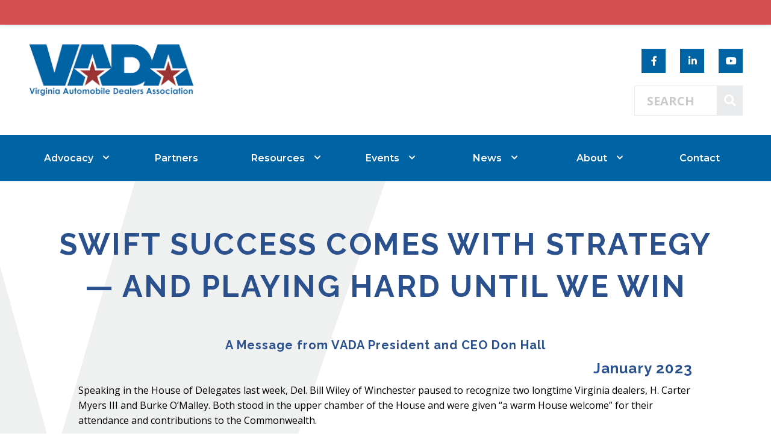

--- FILE ---
content_type: text/html; charset=UTF-8
request_url: https://vada.com/blog/2023/01/24/dhall-3/
body_size: 26952
content:
<!doctype html>

  <html class="no-js"  lang="en-US">

	<head>
		<meta charset="utf-8">
<script type="text/javascript">
/* <![CDATA[ */
var gform;gform||(document.addEventListener("gform_main_scripts_loaded",function(){gform.scriptsLoaded=!0}),document.addEventListener("gform/theme/scripts_loaded",function(){gform.themeScriptsLoaded=!0}),window.addEventListener("DOMContentLoaded",function(){gform.domLoaded=!0}),gform={domLoaded:!1,scriptsLoaded:!1,themeScriptsLoaded:!1,isFormEditor:()=>"function"==typeof InitializeEditor,callIfLoaded:function(o){return!(!gform.domLoaded||!gform.scriptsLoaded||!gform.themeScriptsLoaded&&!gform.isFormEditor()||(gform.isFormEditor()&&console.warn("The use of gform.initializeOnLoaded() is deprecated in the form editor context and will be removed in Gravity Forms 3.1."),o(),0))},initializeOnLoaded:function(o){gform.callIfLoaded(o)||(document.addEventListener("gform_main_scripts_loaded",()=>{gform.scriptsLoaded=!0,gform.callIfLoaded(o)}),document.addEventListener("gform/theme/scripts_loaded",()=>{gform.themeScriptsLoaded=!0,gform.callIfLoaded(o)}),window.addEventListener("DOMContentLoaded",()=>{gform.domLoaded=!0,gform.callIfLoaded(o)}))},hooks:{action:{},filter:{}},addAction:function(o,r,e,t){gform.addHook("action",o,r,e,t)},addFilter:function(o,r,e,t){gform.addHook("filter",o,r,e,t)},doAction:function(o){gform.doHook("action",o,arguments)},applyFilters:function(o){return gform.doHook("filter",o,arguments)},removeAction:function(o,r){gform.removeHook("action",o,r)},removeFilter:function(o,r,e){gform.removeHook("filter",o,r,e)},addHook:function(o,r,e,t,n){null==gform.hooks[o][r]&&(gform.hooks[o][r]=[]);var d=gform.hooks[o][r];null==n&&(n=r+"_"+d.length),gform.hooks[o][r].push({tag:n,callable:e,priority:t=null==t?10:t})},doHook:function(r,o,e){var t;if(e=Array.prototype.slice.call(e,1),null!=gform.hooks[r][o]&&((o=gform.hooks[r][o]).sort(function(o,r){return o.priority-r.priority}),o.forEach(function(o){"function"!=typeof(t=o.callable)&&(t=window[t]),"action"==r?t.apply(null,e):e[0]=t.apply(null,e)})),"filter"==r)return e[0]},removeHook:function(o,r,t,n){var e;null!=gform.hooks[o][r]&&(e=(e=gform.hooks[o][r]).filter(function(o,r,e){return!!(null!=n&&n!=o.tag||null!=t&&t!=o.priority)}),gform.hooks[o][r]=e)}});
/* ]]> */
</script>


		<!-- Force IE to use the latest rendering engine available -->
		<meta http-equiv="X-UA-Compatible" content="IE=edge">

		<!-- Mobile Meta -->
		<meta name="viewport" content="width=device-width, initial-scale=1.0">
		<meta class="foundation-mq">

		<!-- If Site Icon isn't set in customizer -->
		
		<link rel="pingback" href="https://vada.com/xmlrpc.php">

		<!-- Slick Slider -->
		<link rel="stylesheet" type="text/css" href="https://cdnjs.cloudflare.com/ajax/libs/slick-carousel/1.8.1/slick.css"/>
		<link rel="stylesheet" type="text/css" href="text/css" href="https://cdnjs.cloudflare.com/ajax/libs/slick-carousel/1.8.1/slick-theme.min.css"/>

		<meta name='robots' content='index, follow, max-image-preview:large, max-snippet:-1, max-video-preview:-1' />

	<!-- This site is optimized with the Yoast SEO plugin v24.0 - https://yoast.com/wordpress/plugins/seo/ -->
	<title>Swift success comes with strategy — and playing hard until we win - Virginia Automobile Dealers Association</title>
	<meta name="description" content="A Message from VADA President and CEO Don Hall January 2023 Speaking in the House of Delegates last week, Del. Bill Wiley of Winchester paused to" />
	<link rel="canonical" href="https://vada.com/blog/2023/01/24/dhall-3/" />
	<meta property="og:locale" content="en_US" />
	<meta property="og:type" content="article" />
	<meta property="og:title" content="Swift success comes with strategy — and playing hard until we win - Virginia Automobile Dealers Association" />
	<meta property="og:description" content="A Message from VADA President and CEO Don Hall January 2023 Speaking in the House of Delegates last week, Del. Bill Wiley of Winchester paused to" />
	<meta property="og:url" content="https://vada.com/blog/2023/01/24/dhall-3/" />
	<meta property="og:site_name" content="Virginia Automobile Dealers Association" />
	<meta property="article:published_time" content="2023-01-24T18:21:23+00:00" />
	<meta property="article:modified_time" content="2023-01-26T13:51:10+00:00" />
	<meta property="og:image" content="https://vada.com/wp-content/uploads/2021/05/HALLDon_01.jpg" />
	<meta name="author" content="jkelley" />
	<meta name="twitter:card" content="summary_large_image" />
	<meta name="twitter:label1" content="Written by" />
	<meta name="twitter:data1" content="jkelley" />
	<meta name="twitter:label2" content="Est. reading time" />
	<meta name="twitter:data2" content="3 minutes" />
	<script type="application/ld+json" class="yoast-schema-graph">{"@context":"https://schema.org","@graph":[{"@type":"WebPage","@id":"https://vada.com/blog/2023/01/24/dhall-3/","url":"https://vada.com/blog/2023/01/24/dhall-3/","name":"Swift success comes with strategy — and playing hard until we win - Virginia Automobile Dealers Association","isPartOf":{"@id":"https://vada.com/#website"},"primaryImageOfPage":{"@id":"https://vada.com/blog/2023/01/24/dhall-3/#primaryimage"},"image":{"@id":"https://vada.com/blog/2023/01/24/dhall-3/#primaryimage"},"thumbnailUrl":"https://vada.com/wp-content/uploads/2021/05/HALLDon_01.jpg","datePublished":"2023-01-24T18:21:23+00:00","dateModified":"2023-01-26T13:51:10+00:00","author":{"@id":"https://vada.com/#/schema/person/1dc3b750f23a3e67d2b0b70beb649ec5"},"description":"A Message from VADA President and CEO Don Hall January 2023 Speaking in the House of Delegates last week, Del. Bill Wiley of Winchester paused to","breadcrumb":{"@id":"https://vada.com/blog/2023/01/24/dhall-3/#breadcrumb"},"inLanguage":"en-US","potentialAction":[{"@type":"ReadAction","target":["https://vada.com/blog/2023/01/24/dhall-3/"]}]},{"@type":"ImageObject","inLanguage":"en-US","@id":"https://vada.com/blog/2023/01/24/dhall-3/#primaryimage","url":"https://vada.com/wp-content/uploads/2021/05/HALLDon_01.jpg","contentUrl":"https://vada.com/wp-content/uploads/2021/05/HALLDon_01.jpg","width":1500,"height":2100},{"@type":"BreadcrumbList","@id":"https://vada.com/blog/2023/01/24/dhall-3/#breadcrumb","itemListElement":[{"@type":"ListItem","position":1,"name":"Home","item":"https://vada.com/"},{"@type":"ListItem","position":2,"name":"Swift success comes with strategy — and playing hard until we win"}]},{"@type":"WebSite","@id":"https://vada.com/#website","url":"https://vada.com/","name":"Virginia Automobile Dealers Association","description":"Driving Virginia Since 1943","potentialAction":[{"@type":"SearchAction","target":{"@type":"EntryPoint","urlTemplate":"https://vada.com/?s={search_term_string}"},"query-input":{"@type":"PropertyValueSpecification","valueRequired":true,"valueName":"search_term_string"}}],"inLanguage":"en-US"},{"@type":"Person","@id":"https://vada.com/#/schema/person/1dc3b750f23a3e67d2b0b70beb649ec5","name":"jkelley","image":{"@type":"ImageObject","inLanguage":"en-US","@id":"https://vada.com/#/schema/person/image/","url":"https://secure.gravatar.com/avatar/a2921baf720f785612fbc09d285171d2?s=96&d=mm&r=g","contentUrl":"https://secure.gravatar.com/avatar/a2921baf720f785612fbc09d285171d2?s=96&d=mm&r=g","caption":"jkelley"}}]}</script>
	<!-- / Yoast SEO plugin. -->


<link rel='dns-prefetch' href='//vada.com' />
<link rel='dns-prefetch' href='//fonts.googleapis.com' />
<link rel="alternate" type="application/rss+xml" title="Virginia Automobile Dealers Association &raquo; Feed" href="https://vada.com/feed/" />
<link rel="alternate" type="application/rss+xml" title="Virginia Automobile Dealers Association &raquo; Comments Feed" href="https://vada.com/comments/feed/" />
<link rel="alternate" type="text/calendar" title="Virginia Automobile Dealers Association &raquo; iCal Feed" href="https://vada.com/events/?ical=1" />
<link rel="alternate" type="application/rss+xml" title="Virginia Automobile Dealers Association &raquo; Swift success comes with strategy — and playing hard until we win Comments Feed" href="https://vada.com/blog/2023/01/24/dhall-3/feed/" />
		<!-- This site uses the Google Analytics by MonsterInsights plugin v9.9.0 - Using Analytics tracking - https://www.monsterinsights.com/ -->
							<script src="//www.googletagmanager.com/gtag/js?id=G-TMFLZ1YEE4"  data-cfasync="false" data-wpfc-render="false" type="text/javascript" async></script>
			<script data-cfasync="false" data-wpfc-render="false" type="text/javascript">
				var mi_version = '9.9.0';
				var mi_track_user = true;
				var mi_no_track_reason = '';
								var MonsterInsightsDefaultLocations = {"page_location":"https:\/\/vada.com\/blog\/2023\/01\/24\/dhall-3\/"};
								if ( typeof MonsterInsightsPrivacyGuardFilter === 'function' ) {
					var MonsterInsightsLocations = (typeof MonsterInsightsExcludeQuery === 'object') ? MonsterInsightsPrivacyGuardFilter( MonsterInsightsExcludeQuery ) : MonsterInsightsPrivacyGuardFilter( MonsterInsightsDefaultLocations );
				} else {
					var MonsterInsightsLocations = (typeof MonsterInsightsExcludeQuery === 'object') ? MonsterInsightsExcludeQuery : MonsterInsightsDefaultLocations;
				}

								var disableStrs = [
										'ga-disable-G-TMFLZ1YEE4',
									];

				/* Function to detect opted out users */
				function __gtagTrackerIsOptedOut() {
					for (var index = 0; index < disableStrs.length; index++) {
						if (document.cookie.indexOf(disableStrs[index] + '=true') > -1) {
							return true;
						}
					}

					return false;
				}

				/* Disable tracking if the opt-out cookie exists. */
				if (__gtagTrackerIsOptedOut()) {
					for (var index = 0; index < disableStrs.length; index++) {
						window[disableStrs[index]] = true;
					}
				}

				/* Opt-out function */
				function __gtagTrackerOptout() {
					for (var index = 0; index < disableStrs.length; index++) {
						document.cookie = disableStrs[index] + '=true; expires=Thu, 31 Dec 2099 23:59:59 UTC; path=/';
						window[disableStrs[index]] = true;
					}
				}

				if ('undefined' === typeof gaOptout) {
					function gaOptout() {
						__gtagTrackerOptout();
					}
				}
								window.dataLayer = window.dataLayer || [];

				window.MonsterInsightsDualTracker = {
					helpers: {},
					trackers: {},
				};
				if (mi_track_user) {
					function __gtagDataLayer() {
						dataLayer.push(arguments);
					}

					function __gtagTracker(type, name, parameters) {
						if (!parameters) {
							parameters = {};
						}

						if (parameters.send_to) {
							__gtagDataLayer.apply(null, arguments);
							return;
						}

						if (type === 'event') {
														parameters.send_to = monsterinsights_frontend.v4_id;
							var hookName = name;
							if (typeof parameters['event_category'] !== 'undefined') {
								hookName = parameters['event_category'] + ':' + name;
							}

							if (typeof MonsterInsightsDualTracker.trackers[hookName] !== 'undefined') {
								MonsterInsightsDualTracker.trackers[hookName](parameters);
							} else {
								__gtagDataLayer('event', name, parameters);
							}
							
						} else {
							__gtagDataLayer.apply(null, arguments);
						}
					}

					__gtagTracker('js', new Date());
					__gtagTracker('set', {
						'developer_id.dZGIzZG': true,
											});
					if ( MonsterInsightsLocations.page_location ) {
						__gtagTracker('set', MonsterInsightsLocations);
					}
										__gtagTracker('config', 'G-TMFLZ1YEE4', {"forceSSL":"true"} );
										window.gtag = __gtagTracker;										(function () {
						/* https://developers.google.com/analytics/devguides/collection/analyticsjs/ */
						/* ga and __gaTracker compatibility shim. */
						var noopfn = function () {
							return null;
						};
						var newtracker = function () {
							return new Tracker();
						};
						var Tracker = function () {
							return null;
						};
						var p = Tracker.prototype;
						p.get = noopfn;
						p.set = noopfn;
						p.send = function () {
							var args = Array.prototype.slice.call(arguments);
							args.unshift('send');
							__gaTracker.apply(null, args);
						};
						var __gaTracker = function () {
							var len = arguments.length;
							if (len === 0) {
								return;
							}
							var f = arguments[len - 1];
							if (typeof f !== 'object' || f === null || typeof f.hitCallback !== 'function') {
								if ('send' === arguments[0]) {
									var hitConverted, hitObject = false, action;
									if ('event' === arguments[1]) {
										if ('undefined' !== typeof arguments[3]) {
											hitObject = {
												'eventAction': arguments[3],
												'eventCategory': arguments[2],
												'eventLabel': arguments[4],
												'value': arguments[5] ? arguments[5] : 1,
											}
										}
									}
									if ('pageview' === arguments[1]) {
										if ('undefined' !== typeof arguments[2]) {
											hitObject = {
												'eventAction': 'page_view',
												'page_path': arguments[2],
											}
										}
									}
									if (typeof arguments[2] === 'object') {
										hitObject = arguments[2];
									}
									if (typeof arguments[5] === 'object') {
										Object.assign(hitObject, arguments[5]);
									}
									if ('undefined' !== typeof arguments[1].hitType) {
										hitObject = arguments[1];
										if ('pageview' === hitObject.hitType) {
											hitObject.eventAction = 'page_view';
										}
									}
									if (hitObject) {
										action = 'timing' === arguments[1].hitType ? 'timing_complete' : hitObject.eventAction;
										hitConverted = mapArgs(hitObject);
										__gtagTracker('event', action, hitConverted);
									}
								}
								return;
							}

							function mapArgs(args) {
								var arg, hit = {};
								var gaMap = {
									'eventCategory': 'event_category',
									'eventAction': 'event_action',
									'eventLabel': 'event_label',
									'eventValue': 'event_value',
									'nonInteraction': 'non_interaction',
									'timingCategory': 'event_category',
									'timingVar': 'name',
									'timingValue': 'value',
									'timingLabel': 'event_label',
									'page': 'page_path',
									'location': 'page_location',
									'title': 'page_title',
									'referrer' : 'page_referrer',
								};
								for (arg in args) {
																		if (!(!args.hasOwnProperty(arg) || !gaMap.hasOwnProperty(arg))) {
										hit[gaMap[arg]] = args[arg];
									} else {
										hit[arg] = args[arg];
									}
								}
								return hit;
							}

							try {
								f.hitCallback();
							} catch (ex) {
							}
						};
						__gaTracker.create = newtracker;
						__gaTracker.getByName = newtracker;
						__gaTracker.getAll = function () {
							return [];
						};
						__gaTracker.remove = noopfn;
						__gaTracker.loaded = true;
						window['__gaTracker'] = __gaTracker;
					})();
									} else {
										console.log("");
					(function () {
						function __gtagTracker() {
							return null;
						}

						window['__gtagTracker'] = __gtagTracker;
						window['gtag'] = __gtagTracker;
					})();
									}
			</script>
			
							<!-- / Google Analytics by MonsterInsights -->
		<script type="text/javascript">
/* <![CDATA[ */
window._wpemojiSettings = {"baseUrl":"https:\/\/s.w.org\/images\/core\/emoji\/15.0.3\/72x72\/","ext":".png","svgUrl":"https:\/\/s.w.org\/images\/core\/emoji\/15.0.3\/svg\/","svgExt":".svg","source":{"concatemoji":"https:\/\/vada.com\/wp-includes\/js\/wp-emoji-release.min.js?ver=6.5.4"}};
/*! This file is auto-generated */
!function(i,n){var o,s,e;function c(e){try{var t={supportTests:e,timestamp:(new Date).valueOf()};sessionStorage.setItem(o,JSON.stringify(t))}catch(e){}}function p(e,t,n){e.clearRect(0,0,e.canvas.width,e.canvas.height),e.fillText(t,0,0);var t=new Uint32Array(e.getImageData(0,0,e.canvas.width,e.canvas.height).data),r=(e.clearRect(0,0,e.canvas.width,e.canvas.height),e.fillText(n,0,0),new Uint32Array(e.getImageData(0,0,e.canvas.width,e.canvas.height).data));return t.every(function(e,t){return e===r[t]})}function u(e,t,n){switch(t){case"flag":return n(e,"\ud83c\udff3\ufe0f\u200d\u26a7\ufe0f","\ud83c\udff3\ufe0f\u200b\u26a7\ufe0f")?!1:!n(e,"\ud83c\uddfa\ud83c\uddf3","\ud83c\uddfa\u200b\ud83c\uddf3")&&!n(e,"\ud83c\udff4\udb40\udc67\udb40\udc62\udb40\udc65\udb40\udc6e\udb40\udc67\udb40\udc7f","\ud83c\udff4\u200b\udb40\udc67\u200b\udb40\udc62\u200b\udb40\udc65\u200b\udb40\udc6e\u200b\udb40\udc67\u200b\udb40\udc7f");case"emoji":return!n(e,"\ud83d\udc26\u200d\u2b1b","\ud83d\udc26\u200b\u2b1b")}return!1}function f(e,t,n){var r="undefined"!=typeof WorkerGlobalScope&&self instanceof WorkerGlobalScope?new OffscreenCanvas(300,150):i.createElement("canvas"),a=r.getContext("2d",{willReadFrequently:!0}),o=(a.textBaseline="top",a.font="600 32px Arial",{});return e.forEach(function(e){o[e]=t(a,e,n)}),o}function t(e){var t=i.createElement("script");t.src=e,t.defer=!0,i.head.appendChild(t)}"undefined"!=typeof Promise&&(o="wpEmojiSettingsSupports",s=["flag","emoji"],n.supports={everything:!0,everythingExceptFlag:!0},e=new Promise(function(e){i.addEventListener("DOMContentLoaded",e,{once:!0})}),new Promise(function(t){var n=function(){try{var e=JSON.parse(sessionStorage.getItem(o));if("object"==typeof e&&"number"==typeof e.timestamp&&(new Date).valueOf()<e.timestamp+604800&&"object"==typeof e.supportTests)return e.supportTests}catch(e){}return null}();if(!n){if("undefined"!=typeof Worker&&"undefined"!=typeof OffscreenCanvas&&"undefined"!=typeof URL&&URL.createObjectURL&&"undefined"!=typeof Blob)try{var e="postMessage("+f.toString()+"("+[JSON.stringify(s),u.toString(),p.toString()].join(",")+"));",r=new Blob([e],{type:"text/javascript"}),a=new Worker(URL.createObjectURL(r),{name:"wpTestEmojiSupports"});return void(a.onmessage=function(e){c(n=e.data),a.terminate(),t(n)})}catch(e){}c(n=f(s,u,p))}t(n)}).then(function(e){for(var t in e)n.supports[t]=e[t],n.supports.everything=n.supports.everything&&n.supports[t],"flag"!==t&&(n.supports.everythingExceptFlag=n.supports.everythingExceptFlag&&n.supports[t]);n.supports.everythingExceptFlag=n.supports.everythingExceptFlag&&!n.supports.flag,n.DOMReady=!1,n.readyCallback=function(){n.DOMReady=!0}}).then(function(){return e}).then(function(){var e;n.supports.everything||(n.readyCallback(),(e=n.source||{}).concatemoji?t(e.concatemoji):e.wpemoji&&e.twemoji&&(t(e.twemoji),t(e.wpemoji)))}))}((window,document),window._wpemojiSettings);
/* ]]> */
</script>
<link rel='stylesheet' id='wp-notification-bars-css' href='https://vada.com/wp-content/plugins/wp-notification-bars/public/css/wp-notification-bars-public.css?ver=1.0.12' type='text/css' media='all' />
<link rel='stylesheet' id='tribe-events-pro-mini-calendar-block-styles-css' href='https://vada.com/wp-content/plugins/events-calendar-pro/src/resources/css/tribe-events-pro-mini-calendar-block.min.css?ver=7.3.1' type='text/css' media='all' />
<style id='wp-emoji-styles-inline-css' type='text/css'>

	img.wp-smiley, img.emoji {
		display: inline !important;
		border: none !important;
		box-shadow: none !important;
		height: 1em !important;
		width: 1em !important;
		margin: 0 0.07em !important;
		vertical-align: -0.1em !important;
		background: none !important;
		padding: 0 !important;
	}
</style>
<link rel='stylesheet' id='wp-block-library-css' href='https://vada.com/wp-includes/css/dist/block-library/style.min.css?ver=6.5.4' type='text/css' media='all' />
<style id='classic-theme-styles-inline-css' type='text/css'>
/*! This file is auto-generated */
.wp-block-button__link{color:#fff;background-color:#32373c;border-radius:9999px;box-shadow:none;text-decoration:none;padding:calc(.667em + 2px) calc(1.333em + 2px);font-size:1.125em}.wp-block-file__button{background:#32373c;color:#fff;text-decoration:none}
</style>
<style id='global-styles-inline-css' type='text/css'>
body{--wp--preset--color--black: #000000;--wp--preset--color--cyan-bluish-gray: #abb8c3;--wp--preset--color--white: #ffffff;--wp--preset--color--pale-pink: #f78da7;--wp--preset--color--vivid-red: #cf2e2e;--wp--preset--color--luminous-vivid-orange: #ff6900;--wp--preset--color--luminous-vivid-amber: #fcb900;--wp--preset--color--light-green-cyan: #7bdcb5;--wp--preset--color--vivid-green-cyan: #00d084;--wp--preset--color--pale-cyan-blue: #8ed1fc;--wp--preset--color--vivid-cyan-blue: #0693e3;--wp--preset--color--vivid-purple: #9b51e0;--wp--preset--gradient--vivid-cyan-blue-to-vivid-purple: linear-gradient(135deg,rgba(6,147,227,1) 0%,rgb(155,81,224) 100%);--wp--preset--gradient--light-green-cyan-to-vivid-green-cyan: linear-gradient(135deg,rgb(122,220,180) 0%,rgb(0,208,130) 100%);--wp--preset--gradient--luminous-vivid-amber-to-luminous-vivid-orange: linear-gradient(135deg,rgba(252,185,0,1) 0%,rgba(255,105,0,1) 100%);--wp--preset--gradient--luminous-vivid-orange-to-vivid-red: linear-gradient(135deg,rgba(255,105,0,1) 0%,rgb(207,46,46) 100%);--wp--preset--gradient--very-light-gray-to-cyan-bluish-gray: linear-gradient(135deg,rgb(238,238,238) 0%,rgb(169,184,195) 100%);--wp--preset--gradient--cool-to-warm-spectrum: linear-gradient(135deg,rgb(74,234,220) 0%,rgb(151,120,209) 20%,rgb(207,42,186) 40%,rgb(238,44,130) 60%,rgb(251,105,98) 80%,rgb(254,248,76) 100%);--wp--preset--gradient--blush-light-purple: linear-gradient(135deg,rgb(255,206,236) 0%,rgb(152,150,240) 100%);--wp--preset--gradient--blush-bordeaux: linear-gradient(135deg,rgb(254,205,165) 0%,rgb(254,45,45) 50%,rgb(107,0,62) 100%);--wp--preset--gradient--luminous-dusk: linear-gradient(135deg,rgb(255,203,112) 0%,rgb(199,81,192) 50%,rgb(65,88,208) 100%);--wp--preset--gradient--pale-ocean: linear-gradient(135deg,rgb(255,245,203) 0%,rgb(182,227,212) 50%,rgb(51,167,181) 100%);--wp--preset--gradient--electric-grass: linear-gradient(135deg,rgb(202,248,128) 0%,rgb(113,206,126) 100%);--wp--preset--gradient--midnight: linear-gradient(135deg,rgb(2,3,129) 0%,rgb(40,116,252) 100%);--wp--preset--font-size--small: 13px;--wp--preset--font-size--medium: 20px;--wp--preset--font-size--large: 36px;--wp--preset--font-size--x-large: 42px;--wp--preset--font-family--inter: "Inter", sans-serif;--wp--preset--font-family--cardo: Cardo;--wp--preset--spacing--20: 0.44rem;--wp--preset--spacing--30: 0.67rem;--wp--preset--spacing--40: 1rem;--wp--preset--spacing--50: 1.5rem;--wp--preset--spacing--60: 2.25rem;--wp--preset--spacing--70: 3.38rem;--wp--preset--spacing--80: 5.06rem;--wp--preset--shadow--natural: 6px 6px 9px rgba(0, 0, 0, 0.2);--wp--preset--shadow--deep: 12px 12px 50px rgba(0, 0, 0, 0.4);--wp--preset--shadow--sharp: 6px 6px 0px rgba(0, 0, 0, 0.2);--wp--preset--shadow--outlined: 6px 6px 0px -3px rgba(255, 255, 255, 1), 6px 6px rgba(0, 0, 0, 1);--wp--preset--shadow--crisp: 6px 6px 0px rgba(0, 0, 0, 1);}:where(.is-layout-flex){gap: 0.5em;}:where(.is-layout-grid){gap: 0.5em;}body .is-layout-flex{display: flex;}body .is-layout-flex{flex-wrap: wrap;align-items: center;}body .is-layout-flex > *{margin: 0;}body .is-layout-grid{display: grid;}body .is-layout-grid > *{margin: 0;}:where(.wp-block-columns.is-layout-flex){gap: 2em;}:where(.wp-block-columns.is-layout-grid){gap: 2em;}:where(.wp-block-post-template.is-layout-flex){gap: 1.25em;}:where(.wp-block-post-template.is-layout-grid){gap: 1.25em;}.has-black-color{color: var(--wp--preset--color--black) !important;}.has-cyan-bluish-gray-color{color: var(--wp--preset--color--cyan-bluish-gray) !important;}.has-white-color{color: var(--wp--preset--color--white) !important;}.has-pale-pink-color{color: var(--wp--preset--color--pale-pink) !important;}.has-vivid-red-color{color: var(--wp--preset--color--vivid-red) !important;}.has-luminous-vivid-orange-color{color: var(--wp--preset--color--luminous-vivid-orange) !important;}.has-luminous-vivid-amber-color{color: var(--wp--preset--color--luminous-vivid-amber) !important;}.has-light-green-cyan-color{color: var(--wp--preset--color--light-green-cyan) !important;}.has-vivid-green-cyan-color{color: var(--wp--preset--color--vivid-green-cyan) !important;}.has-pale-cyan-blue-color{color: var(--wp--preset--color--pale-cyan-blue) !important;}.has-vivid-cyan-blue-color{color: var(--wp--preset--color--vivid-cyan-blue) !important;}.has-vivid-purple-color{color: var(--wp--preset--color--vivid-purple) !important;}.has-black-background-color{background-color: var(--wp--preset--color--black) !important;}.has-cyan-bluish-gray-background-color{background-color: var(--wp--preset--color--cyan-bluish-gray) !important;}.has-white-background-color{background-color: var(--wp--preset--color--white) !important;}.has-pale-pink-background-color{background-color: var(--wp--preset--color--pale-pink) !important;}.has-vivid-red-background-color{background-color: var(--wp--preset--color--vivid-red) !important;}.has-luminous-vivid-orange-background-color{background-color: var(--wp--preset--color--luminous-vivid-orange) !important;}.has-luminous-vivid-amber-background-color{background-color: var(--wp--preset--color--luminous-vivid-amber) !important;}.has-light-green-cyan-background-color{background-color: var(--wp--preset--color--light-green-cyan) !important;}.has-vivid-green-cyan-background-color{background-color: var(--wp--preset--color--vivid-green-cyan) !important;}.has-pale-cyan-blue-background-color{background-color: var(--wp--preset--color--pale-cyan-blue) !important;}.has-vivid-cyan-blue-background-color{background-color: var(--wp--preset--color--vivid-cyan-blue) !important;}.has-vivid-purple-background-color{background-color: var(--wp--preset--color--vivid-purple) !important;}.has-black-border-color{border-color: var(--wp--preset--color--black) !important;}.has-cyan-bluish-gray-border-color{border-color: var(--wp--preset--color--cyan-bluish-gray) !important;}.has-white-border-color{border-color: var(--wp--preset--color--white) !important;}.has-pale-pink-border-color{border-color: var(--wp--preset--color--pale-pink) !important;}.has-vivid-red-border-color{border-color: var(--wp--preset--color--vivid-red) !important;}.has-luminous-vivid-orange-border-color{border-color: var(--wp--preset--color--luminous-vivid-orange) !important;}.has-luminous-vivid-amber-border-color{border-color: var(--wp--preset--color--luminous-vivid-amber) !important;}.has-light-green-cyan-border-color{border-color: var(--wp--preset--color--light-green-cyan) !important;}.has-vivid-green-cyan-border-color{border-color: var(--wp--preset--color--vivid-green-cyan) !important;}.has-pale-cyan-blue-border-color{border-color: var(--wp--preset--color--pale-cyan-blue) !important;}.has-vivid-cyan-blue-border-color{border-color: var(--wp--preset--color--vivid-cyan-blue) !important;}.has-vivid-purple-border-color{border-color: var(--wp--preset--color--vivid-purple) !important;}.has-vivid-cyan-blue-to-vivid-purple-gradient-background{background: var(--wp--preset--gradient--vivid-cyan-blue-to-vivid-purple) !important;}.has-light-green-cyan-to-vivid-green-cyan-gradient-background{background: var(--wp--preset--gradient--light-green-cyan-to-vivid-green-cyan) !important;}.has-luminous-vivid-amber-to-luminous-vivid-orange-gradient-background{background: var(--wp--preset--gradient--luminous-vivid-amber-to-luminous-vivid-orange) !important;}.has-luminous-vivid-orange-to-vivid-red-gradient-background{background: var(--wp--preset--gradient--luminous-vivid-orange-to-vivid-red) !important;}.has-very-light-gray-to-cyan-bluish-gray-gradient-background{background: var(--wp--preset--gradient--very-light-gray-to-cyan-bluish-gray) !important;}.has-cool-to-warm-spectrum-gradient-background{background: var(--wp--preset--gradient--cool-to-warm-spectrum) !important;}.has-blush-light-purple-gradient-background{background: var(--wp--preset--gradient--blush-light-purple) !important;}.has-blush-bordeaux-gradient-background{background: var(--wp--preset--gradient--blush-bordeaux) !important;}.has-luminous-dusk-gradient-background{background: var(--wp--preset--gradient--luminous-dusk) !important;}.has-pale-ocean-gradient-background{background: var(--wp--preset--gradient--pale-ocean) !important;}.has-electric-grass-gradient-background{background: var(--wp--preset--gradient--electric-grass) !important;}.has-midnight-gradient-background{background: var(--wp--preset--gradient--midnight) !important;}.has-small-font-size{font-size: var(--wp--preset--font-size--small) !important;}.has-medium-font-size{font-size: var(--wp--preset--font-size--medium) !important;}.has-large-font-size{font-size: var(--wp--preset--font-size--large) !important;}.has-x-large-font-size{font-size: var(--wp--preset--font-size--x-large) !important;}
.wp-block-navigation a:where(:not(.wp-element-button)){color: inherit;}
:where(.wp-block-post-template.is-layout-flex){gap: 1.25em;}:where(.wp-block-post-template.is-layout-grid){gap: 1.25em;}
:where(.wp-block-columns.is-layout-flex){gap: 2em;}:where(.wp-block-columns.is-layout-grid){gap: 2em;}
.wp-block-pullquote{font-size: 1.5em;line-height: 1.6;}
</style>
<link rel='stylesheet' id='fl-builder-layout-10836-css' href='https://vada.com/wp-content/uploads/bb-plugin/cache/10836-layout.css?ver=b87d7ab5923847778d0925be26e07944' type='text/css' media='all' />
<link rel='stylesheet' id='ctct_form_styles-css' href='https://vada.com/wp-content/plugins/constant-contact-forms/assets/css/style.css?ver=2.14.0' type='text/css' media='all' />
<link rel='stylesheet' id='woocommerce-layout-css' href='https://vada.com/wp-content/plugins/woocommerce/assets/css/woocommerce-layout.css?ver=9.4.3' type='text/css' media='all' />
<link rel='stylesheet' id='woocommerce-smallscreen-css' href='https://vada.com/wp-content/plugins/woocommerce/assets/css/woocommerce-smallscreen.css?ver=9.4.3' type='text/css' media='only screen and (max-width: 768px)' />
<link rel='stylesheet' id='woocommerce-general-css' href='https://vada.com/wp-content/plugins/woocommerce/assets/css/woocommerce.css?ver=9.4.3' type='text/css' media='all' />
<style id='woocommerce-inline-inline-css' type='text/css'>
.woocommerce form .form-row .required { visibility: visible; }
</style>
<link rel='stylesheet' id='dflip-style-css' href='https://vada.com/wp-content/plugins/3d-flipbook-dflip-lite/assets/css/dflip.min.css?ver=2.4.20' type='text/css' media='all' />
<link rel='stylesheet' id='tablepress-default-css' href='https://vada.com/wp-content/plugins/tablepress/css/build/default.css?ver=3.2.5' type='text/css' media='all' />
<link rel='stylesheet' id='popup-maker-site-css' href='//vada.com/wp-content/uploads/pum/pum-site-styles-1.css?generated=1734474672&#038;ver=1.20.3' type='text/css' media='all' />
<link rel='stylesheet' id='font-awesome-5-css' href='https://vada.com/wp-content/plugins/bb-plugin/fonts/fontawesome/5.15.4/css/all.min.css?ver=2.6.0.3' type='text/css' media='all' />
<link rel='stylesheet' id='font-awesome-css' href='https://vada.com/wp-content/plugins/bb-plugin/fonts/fontawesome/5.15.4/css/v4-shims.min.css?ver=2.6.0.3' type='text/css' media='all' />
<link rel='stylesheet' id='google-fonts-css' href='https://fonts.googleapis.com/css?family=Open+Sans%3A400%2C600i%2C700&#038;ver=6.5.4' type='text/css' media='all' />
<link rel='stylesheet' id='site-css-css' href='https://vada.com/wp-content/themes/JointsWP/assets/styles/style.css?ver=1769445638' type='text/css' media='all' />
<script type="text/javascript" src="https://vada.com/wp-content/plugins/google-analytics-for-wordpress/assets/js/frontend-gtag.min.js?ver=9.9.0" id="monsterinsights-frontend-script-js" async="async" data-wp-strategy="async"></script>
<script data-cfasync="false" data-wpfc-render="false" type="text/javascript" id='monsterinsights-frontend-script-js-extra'>/* <![CDATA[ */
var monsterinsights_frontend = {"js_events_tracking":"true","download_extensions":"doc,pdf,ppt,zip,xls,docx,pptx,xlsx","inbound_paths":"[]","home_url":"https:\/\/vada.com","hash_tracking":"false","v4_id":"G-TMFLZ1YEE4"};/* ]]> */
</script>
<script type="text/javascript" src="https://vada.com/wp-includes/js/jquery/jquery.min.js?ver=3.7.1" id="jquery-core-js"></script>
<script type="text/javascript" src="https://vada.com/wp-includes/js/jquery/jquery-migrate.min.js?ver=3.4.1" id="jquery-migrate-js"></script>
<script type="text/javascript" src="https://vada.com/wp-content/plugins/wp-notification-bars/public/js/wp-notification-bars-public.js?ver=1.0.12" id="wp-notification-bars-js"></script>
<script type="text/javascript" src="https://vada.com/wp-content/plugins/woocommerce/assets/js/jquery-blockui/jquery.blockUI.min.js?ver=2.7.0-wc.9.4.3" id="jquery-blockui-js" defer="defer" data-wp-strategy="defer"></script>
<script type="text/javascript" id="wc-add-to-cart-js-extra">
/* <![CDATA[ */
var wc_add_to_cart_params = {"ajax_url":"\/wp-admin\/admin-ajax.php","wc_ajax_url":"\/?wc-ajax=%%endpoint%%","i18n_view_cart":"View cart","cart_url":"https:\/\/vada.com\/cart\/","is_cart":"","cart_redirect_after_add":"no"};
/* ]]> */
</script>
<script type="text/javascript" src="https://vada.com/wp-content/plugins/woocommerce/assets/js/frontend/add-to-cart.min.js?ver=9.4.3" id="wc-add-to-cart-js" defer="defer" data-wp-strategy="defer"></script>
<script type="text/javascript" src="https://vada.com/wp-content/plugins/woocommerce/assets/js/js-cookie/js.cookie.min.js?ver=2.1.4-wc.9.4.3" id="js-cookie-js" defer="defer" data-wp-strategy="defer"></script>
<script type="text/javascript" id="woocommerce-js-extra">
/* <![CDATA[ */
var woocommerce_params = {"ajax_url":"\/wp-admin\/admin-ajax.php","wc_ajax_url":"\/?wc-ajax=%%endpoint%%"};
/* ]]> */
</script>
<script type="text/javascript" src="https://vada.com/wp-content/plugins/woocommerce/assets/js/frontend/woocommerce.min.js?ver=9.4.3" id="woocommerce-js" defer="defer" data-wp-strategy="defer"></script>
<link rel="https://api.w.org/" href="https://vada.com/wp-json/" /><link rel="alternate" type="application/json" href="https://vada.com/wp-json/wp/v2/posts/10836" /><link rel='shortlink' href='https://vada.com/?p=10836' />
<link rel="alternate" type="application/json+oembed" href="https://vada.com/wp-json/oembed/1.0/embed?url=https%3A%2F%2Fvada.com%2Fblog%2F2023%2F01%2F24%2Fdhall-3%2F" />
<link rel="alternate" type="text/xml+oembed" href="https://vada.com/wp-json/oembed/1.0/embed?url=https%3A%2F%2Fvada.com%2Fblog%2F2023%2F01%2F24%2Fdhall-3%2F&#038;format=xml" />
<meta name="et-api-version" content="v1"><meta name="et-api-origin" content="https://vada.com"><link rel="https://theeventscalendar.com/" href="https://vada.com/wp-json/tribe/tickets/v1/" /><meta name="tec-api-version" content="v1"><meta name="tec-api-origin" content="https://vada.com"><link rel="alternate" href="https://vada.com/wp-json/tribe/events/v1/" />	<noscript><style>.woocommerce-product-gallery{ opacity: 1 !important; }</style></noscript>
	<style type="text/css" id="filter-everything-inline-css">.wpc-orderby-select{width:100%}.wpc-filters-open-button-container{display:none}.wpc-debug-message{padding:16px;font-size:14px;border:1px dashed #ccc;margin-bottom:20px}.wpc-debug-title{visibility:hidden}.wpc-button-inner,.wpc-chip-content{display:flex;align-items:center}.wpc-icon-html-wrapper{position:relative;margin-right:10px;top:2px}.wpc-icon-html-wrapper span{display:block;height:1px;width:18px;border-radius:3px;background:#2c2d33;margin-bottom:4px;position:relative}span.wpc-icon-line-1:after,span.wpc-icon-line-2:after,span.wpc-icon-line-3:after{content:"";display:block;width:3px;height:3px;border:1px solid #2c2d33;background-color:#fff;position:absolute;top:-2px;box-sizing:content-box}span.wpc-icon-line-3:after{border-radius:50%;left:2px}span.wpc-icon-line-1:after{border-radius:50%;left:5px}span.wpc-icon-line-2:after{border-radius:50%;left:12px}body .wpc-filters-open-button-container a.wpc-filters-open-widget,body .wpc-filters-open-button-container a.wpc-open-close-filters-button{display:inline-block;text-align:left;border:1px solid #2c2d33;border-radius:2px;line-height:1.5;padding:7px 12px;background-color:transparent;color:#2c2d33;box-sizing:border-box;text-decoration:none!important;font-weight:400;transition:none;position:relative}@media screen and (max-width:768px){.wpc_show_bottom_widget .wpc-filters-open-button-container,.wpc_show_open_close_button .wpc-filters-open-button-container{display:block}.wpc_show_bottom_widget .wpc-filters-open-button-container{margin-top:1em;margin-bottom:1em}}</style>
<style id='wp-fonts-local' type='text/css'>
@font-face{font-family:Inter;font-style:normal;font-weight:300 900;font-display:fallback;src:url('https://vada.com/wp-content/plugins/woocommerce/assets/fonts/Inter-VariableFont_slnt,wght.woff2') format('woff2');font-stretch:normal;}
@font-face{font-family:Cardo;font-style:normal;font-weight:400;font-display:fallback;src:url('https://vada.com/wp-content/plugins/woocommerce/assets/fonts/cardo_normal_400.woff2') format('woff2');}
</style>
<link rel="icon" href="https://vada.com/wp-content/uploads/2018/04/cropped-Vada-V-e1524062685913-32x32.png" sizes="32x32" />
<link rel="icon" href="https://vada.com/wp-content/uploads/2018/04/cropped-Vada-V-e1524062685913-192x192.png" sizes="192x192" />
<link rel="apple-touch-icon" href="https://vada.com/wp-content/uploads/2018/04/cropped-Vada-V-e1524062685913-180x180.png" />
<meta name="msapplication-TileImage" content="https://vada.com/wp-content/uploads/2018/04/cropped-Vada-V-e1524062685913-270x270.png" />
		<style type="text/css" id="wp-custom-css">
			.call-out .call-out-copy p {
	font-family: Raleway, sans-serif !important;
}

h1, h2, h3, h4, h5 {
	font-family: Raleway, sans-serif !important;
}

/* Disabled: .form-19 .gform_wrapper { display:block!important; } */

/* Disabled: #home-news .featured-post-home .fl-post-grid-title { height:80px; } */

#home-news .fl-col.fl-col-small:nth-of-type(1) .fl-module-rich-text:nth-of-type(2) {
	display: none;
}

.center-it .icon-menu .grid-x {
	justify-content: center;
}
#footer-sidebar1 {
	text-align: center;
	font-size: 85%;
}
.staff-archive .fl-module-content{
	pointer-events: none;
}
#menu-social-menu-1 {
	display: inline-block;
}
@media print, screen and (min-width: 40em) {
	.upper-header .social-links li {
    	margin-top: .5rem;
		display: inherit;
	}
}
@media screen and (min-width: 50em) {
	.search-buttons {
    	display: inline-block;
    	margin-left: 1rem;
	}
}
#post-slider .slick-track {
	background: #2a508e;
	display: flex;
	align-items: center;
}

.tribe-events-tickets .woocommerce.add-to-cart .tribe-button {
	font-size: 100%;
    margin: 0;
    line-height: 1;
    cursor: pointer;
    position: relative;
    text-decoration: none;
    overflow: visible;
    padding: .618em 1em;
    font-weight: 700;
    border-radius: 3px;
    left: auto;
    background-color: #ebe9eb;
    border: 0;
    display: inline-block;
    background-image: none;
    box-shadow: none;
    text-shadow: none;
    color: black;
}
.tribe-events-tickets .woocommerce.add-to-cart .tribe-button:hover {
    background-color: #dad8da;
    text-decoration: none;
    background-image: none;
    color: #515151;
}

.guest-attending .gsection_description{
	font-size: 1.4rem;
}

.gchoice {
	display: flex;
  	align-items: center;
	margin-bottom: 6px;
}

.gchoice input[type="checkbox"],
.gchoice input[type="radio"]{
  margin: 0;
}

html {
  scroll-behavior: smooth;
}

/* Mobile: Make the sponsor table stack into 1 column */
.nada-sponsors .nada-sponsor-item img {
  max-width: 100%;
  height: auto;
}

@media (max-width: 640px) {
  .nada-sponsors table,
  .nada-sponsors tbody,
  .nada-sponsors tr,
  .nada-sponsors td {
    display: block !important;
    width: 100% !important;
  }

  .nada-sponsors table {
    border-spacing: 0 !important;
    border-collapse: collapse !important;
  }

  .nada-sponsors tr {
    margin-bottom: 1.5rem;
  }

  .nada-sponsors td {
    text-align: center !important;
    padding: 1rem 0 !important;
  }

  .nada-sponsors .nada-sponsor-item img {
    max-width: 70%;
  }
}

/* ============================================================
   FORCE SPONSOR GRID TO WORK INSIDE THE EVENTS CALENDAR
   ============================================================ */

.tribe-events-content .nada-sponsor-grid {
    display: grid !important;
    grid-template-columns: repeat(auto-fit, minmax(200px, 1fr)) !important;
    gap: 2rem !important;
    justify-items: center !important;
    align-items: center !important;
    margin: 2.5rem auto !important;
    max-width: 1000px !important;
}

.tribe-events-content .nada-sponsor-grid img {
    display: block !important;
    width: 100% !important;
    max-width: 220px !important;
    height: auto !important;
    object-fit: contain !important;
    margin: 0 auto !important;
}

.tribe-events-content .nada-sponsor-grid p,
.tribe-events-content .nada-sponsor-grid br {
    display: none !important;
}

.tribe-events-content h2 {
    text-align: center !important;
}
/* Force event content to be fully responsive on mobile */
@media (max-width: 640px) {
    .tribe-events-content,
    .tribe-events-content > * {
        max-width: 100% !important;
        width: 100% !important;
        padding: 0 !important;
        margin: 0 auto !important;
        overflow: visible !important;
    }

    /* Fix grid overflow */
    .tribe-events-content .nada-sponsor-grid {
        grid-template-columns: 1fr !important;
        gap: 1.75rem !important;
        padding: 0 1rem !important;
    }

    /* Make images scale properly */
    .tribe-events-content .nada-sponsor-grid img {
        max-width: 80% !important;
    }
}
		</style>
		
	</head>

	<body class="post-template-default single single-post postid-10836 single-format-standard theme-JointsWP fl-builder woocommerce-no-js tribe-no-js page-template-jointswp-sass tec-no-tickets-on-recurring tec-no-rsvp-on-recurring ctct-JointsWP tribe-theme-JointsWP">

		<div class="off-canvas-wrapper">

			<!-- Load off-canvas container. Feel free to remove if not using. -->
			
<div class="off-canvas position-right" id="off-canvas" data-off-canvas>
	<ul id="menu-main-menu" class="vertical menu accordion-menu" data-accordion-menu><li id="menu-item-10727" class="menu-item menu-item-type-post_type menu-item-object-page menu-item-has-children menu-item-10727"><a href="https://vada.com/pac/">Advocacy</a>
<ul class="vertical menu">
	<li id="menu-item-11091" class="menu-item menu-item-type-post_type menu-item-object-page menu-item-11091"><a href="https://vada.com/impact/">Franchise System 101</a></li>
	<li id="menu-item-1383" class="menu-item menu-item-type-post_type menu-item-object-page menu-item-1383"><a href="https://vada.com/pac/">Political Action Committee</a></li>
	<li id="menu-item-134" class="menu-item menu-item-type-post_type menu-item-object-page menu-item-has-children menu-item-134"><a href="https://vada.com/dealer-resources/legislative-and-legal-info/">Legislative and Legal Info</a>
	<ul class="vertical menu">
		<li id="menu-item-9327" class="menu-item menu-item-type-post_type menu-item-object-page menu-item-9327"><a href="https://vada.com/action/">Action Center</a></li>
		<li id="menu-item-138" class="menu-item menu-item-type-post_type menu-item-object-page menu-item-138"><a href="https://vada.com/dealer-resources/vada-law-book/">VADA Law Book</a></li>
	</ul>
</li>
</ul>
</li>
<li id="menu-item-150" class="menu-item menu-item-type-post_type menu-item-object-page menu-item-150"><a href="https://vada.com/dealer-resources/dealer-programs/">Partners</a></li>
<li id="menu-item-2368" class="menu-item menu-item-type-post_type menu-item-object-page menu-item-has-children menu-item-2368"><a href="https://vada.com/foundation/">Resources</a>
<ul class="vertical menu">
	<li id="menu-item-11484" class="menu-item menu-item-type-post_type menu-item-object-page menu-item-11484"><a href="https://vada.com/foundation/">Charitable Education Foundation</a></li>
	<li id="menu-item-1356" class="show-for-small-only menu-item menu-item-type-post_type menu-item-object-page menu-item-1356"><a href="https://vada.com/dealer-resources/">Dealer Resources</a></li>
	<li id="menu-item-2305" class="menu-item menu-item-type-post_type menu-item-object-page menu-item-2305"><a href="https://vada.com/form/">VADA Online Form Ordering Page</a></li>
	<li id="menu-item-146" class="menu-item menu-item-type-post_type menu-item-object-page menu-item-146"><a href="https://vada.com/dealer-resources/downloadable-forms/">Downloadable Forms</a></li>
	<li id="menu-item-7413" class="menu-item menu-item-type-post_type menu-item-object-page menu-item-7413"><a href="https://vada.com/processing-fees/">Processing Fees Brochure</a></li>
	<li id="menu-item-10352" class="menu-item menu-item-type-post_type menu-item-object-page menu-item-10352"><a href="https://vada.com/member-information/">Member Information</a></li>
</ul>
</li>
<li id="menu-item-176" class="menu-item menu-item-type-post_type menu-item-object-page menu-item-has-children menu-item-176"><a href="https://vada.com/vada-events/">Events</a>
<ul class="vertical menu">
	<li id="menu-item-4439" class="menu-item menu-item-type-post_type menu-item-object-page menu-item-4439"><a href="https://vada.com/vada-events/">Upcoming Events</a></li>
	<li id="menu-item-1720" class="menu-item menu-item-type-post_type menu-item-object-page menu-item-1720"><a href="https://vada.com/convention/">VADA Convention &#8217;26</a></li>
	<li id="menu-item-3723" class="menu-item menu-item-type-post_type menu-item-object-page menu-item-3723"><a href="https://vada.com/vdu/">Virginia Dealer University</a></li>
	<li id="menu-item-2684" class="menu-item menu-item-type-post_type menu-item-object-page menu-item-2684"><a href="https://vada.com/nextgen/">NextGen</a></li>
</ul>
</li>
<li id="menu-item-6741" class="menu-item menu-item-type-post_type menu-item-object-page menu-item-has-children menu-item-6741"><a href="https://vada.com/news-updates-archive/">News</a>
<ul class="vertical menu">
	<li id="menu-item-7848" class="menu-item menu-item-type-custom menu-item-object-custom menu-item-7848"><a href="https://vada.com/news-updates/">Dealer News</a></li>
	<li id="menu-item-17290" class="menu-item menu-item-type-post_type menu-item-object-page menu-item-17290"><a href="https://vada.com/live/">Watch VADA Live</a></li>
	<li id="menu-item-4440" class="menu-item menu-item-type-post_type menu-item-object-page menu-item-4440"><a href="https://vada.com/media-statistics/">Media Resources</a></li>
</ul>
</li>
<li id="menu-item-22" class="menu-item menu-item-type-post_type menu-item-object-page menu-item-has-children menu-item-22"><a href="https://vada.com/about/">About</a>
<ul class="vertical menu">
	<li id="menu-item-1353" class="show-for-small-only menu-item menu-item-type-post_type menu-item-object-page menu-item-1353"><a href="https://vada.com/about/">About VADA</a></li>
	<li id="menu-item-97" class="menu-item menu-item-type-post_type menu-item-object-page menu-item-97"><a href="https://vada.com/about/vada-mission-statement/">Mission Statement</a></li>
	<li id="menu-item-13417" class="menu-item menu-item-type-post_type menu-item-object-page menu-item-has-children menu-item-13417"><a href="https://vada.com/about/vada-leadership/">Leadership</a>
	<ul class="vertical menu">
		<li id="menu-item-13423" class="menu-item menu-item-type-post_type menu-item-object-page menu-item-13423"><a href="https://vada.com/about/vada-leadership/">Board of Directors</a></li>
		<li id="menu-item-13415" class="menu-item menu-item-type-post_type menu-item-object-page menu-item-13415"><a href="https://vada.com/vada-chairpersons/">Chairpersons</a></li>
		<li id="menu-item-2314" class="menu-item menu-item-type-post_type menu-item-object-page menu-item-2314"><a href="https://vada.com/vada-presidents/">Presidents</a></li>
	</ul>
</li>
	<li id="menu-item-2323" class="menu-item menu-item-type-post_type menu-item-object-page menu-item-2323"><a href="https://vada.com/tdoy/">Virginia TIME Quality Dealer of the Year Nominees</a></li>
	<li id="menu-item-95" class="menu-item menu-item-type-post_type menu-item-object-page menu-item-95"><a href="https://vada.com/about/meet-the-staff-of-vada/">Staff</a></li>
</ul>
</li>
<li id="menu-item-93" class="menu-item menu-item-type-post_type menu-item-object-page menu-item-93"><a href="https://vada.com/about/contact-us/">Contact</a></li>
</ul>	<div class="search-buttons">
	<div class="info-cell search-cell">
		
<form role="search" method="get" class="search-form" action="https://vada.com/">
	<label><span class="screen-reader-text show-for-sr">Search for:</span></label>
	<div class="input-group">
		<input type="search" class="search-field" placeholder="SEARCH" value="" name="s" title="Search for:" />
		<div class="input-group-button">
			<button type="submit" class="button small"><i class="fa fa-search"><span class="show-for-sr">Search</span></i></button>
		</div>
	</div>
</form>
	</div>
	<div class="info-cell">
			</div>
</div>
	<ul id="menu-social-menu" class="social-links menu horizontal">
<li><a href='https://www.facebook.com/TeamVADA' target="_blank"><i class="fa fa-facebook"></i> </a></li>

<li><a href='https://www.linkedin.com/company/11497871' target="_blank"><i class="fa fa-linkedin"></i> </a></li>

<li><a href='https://www.youtube.com/@teamvada' target="_blank"><i class="fa fa-youtube"></i> </a></li>
</ul></div>

			<div class="off-canvas-content" data-off-canvas-content>

				<header class="header" role="banner">

					<div class="upper-header">
												<div class="grid-container expand-header">

							<div class="grid-x">

							    <div class="small-12 medium-5 cell medium-text-left text-center logo-container">
    							        									<a href="https://vada.com">
    										<img src="https://vada.com/wp-content/themes/JointsWP/assets/images/vada-logo.png" alt="Virginia Automobile Dealers Association" width="285" height="89">
                                        </a>
                                        								</div>

																	<div class="small-12 medium-7 cell medium-text-right text-center header-quick-info show-for-medium">
										<div class="color-override">
											<ul id="menu-social-menu-1" class="social-links menu horizontal">
<li><a href='https://www.facebook.com/TeamVADA' target="_blank"><i class="fa fa-facebook"></i> </a></li>

<li><a href='https://www.linkedin.com/company/11497871' target="_blank"><i class="fa fa-linkedin"></i> </a></li>

<li><a href='https://www.youtube.com/@teamvada' target="_blank"><i class="fa fa-youtube"></i> </a></li>
</ul>										</div>
										<div class="search-buttons">
	<div class="info-cell search-cell">
		
<form role="search" method="get" class="search-form" action="https://vada.com/">
	<label><span class="screen-reader-text show-for-sr">Search for:</span></label>
	<div class="input-group">
		<input type="search" class="search-field" placeholder="SEARCH" value="" name="s" title="Search for:" />
		<div class="input-group-button">
			<button type="submit" class="button small"><i class="fa fa-search"><span class="show-for-sr">Search</span></i></button>
		</div>
	</div>
</form>
	</div>
	<div class="info-cell">
			</div>
</div>
									</div>
								
							</div>

						</div>

					</div>

											
<div class="top-nav-bar">
	<div class="show-for-medium">
		<ul id="menu-main-menu-1" class="medium-horizontal align-center expanded menu" data-responsive-menu="accordion medium-dropdown"><li class="menu-item menu-item-type-post_type menu-item-object-page menu-item-has-children menu-item-10727"><a href="https://vada.com/pac/">Advocacy</a>
<ul class="menu">
	<li class="menu-item menu-item-type-post_type menu-item-object-page menu-item-11091"><a href="https://vada.com/impact/">Franchise System 101</a></li>
	<li class="menu-item menu-item-type-post_type menu-item-object-page menu-item-1383"><a href="https://vada.com/pac/">Political Action Committee</a></li>
	<li class="menu-item menu-item-type-post_type menu-item-object-page menu-item-has-children menu-item-134"><a href="https://vada.com/dealer-resources/legislative-and-legal-info/">Legislative and Legal Info</a>
	<ul class="menu">
		<li class="menu-item menu-item-type-post_type menu-item-object-page menu-item-9327"><a href="https://vada.com/action/">Action Center</a></li>
		<li class="menu-item menu-item-type-post_type menu-item-object-page menu-item-138"><a href="https://vada.com/dealer-resources/vada-law-book/">VADA Law Book</a></li>
	</ul>
</li>
</ul>
</li>
<li class="menu-item menu-item-type-post_type menu-item-object-page menu-item-150"><a href="https://vada.com/dealer-resources/dealer-programs/">Partners</a></li>
<li class="menu-item menu-item-type-post_type menu-item-object-page menu-item-has-children menu-item-2368"><a href="https://vada.com/foundation/">Resources</a>
<ul class="menu">
	<li class="menu-item menu-item-type-post_type menu-item-object-page menu-item-11484"><a href="https://vada.com/foundation/">Charitable Education Foundation</a></li>
	<li class="show-for-small-only menu-item menu-item-type-post_type menu-item-object-page menu-item-1356"><a href="https://vada.com/dealer-resources/">Dealer Resources</a></li>
	<li class="menu-item menu-item-type-post_type menu-item-object-page menu-item-2305"><a href="https://vada.com/form/">VADA Online Form Ordering Page</a></li>
	<li class="menu-item menu-item-type-post_type menu-item-object-page menu-item-146"><a href="https://vada.com/dealer-resources/downloadable-forms/">Downloadable Forms</a></li>
	<li class="menu-item menu-item-type-post_type menu-item-object-page menu-item-7413"><a href="https://vada.com/processing-fees/">Processing Fees Brochure</a></li>
	<li class="menu-item menu-item-type-post_type menu-item-object-page menu-item-10352"><a href="https://vada.com/member-information/">Member Information</a></li>
</ul>
</li>
<li class="menu-item menu-item-type-post_type menu-item-object-page menu-item-has-children menu-item-176"><a href="https://vada.com/vada-events/">Events</a>
<ul class="menu">
	<li class="menu-item menu-item-type-post_type menu-item-object-page menu-item-4439"><a href="https://vada.com/vada-events/">Upcoming Events</a></li>
	<li class="menu-item menu-item-type-post_type menu-item-object-page menu-item-1720"><a href="https://vada.com/convention/">VADA Convention &#8217;26</a></li>
	<li class="menu-item menu-item-type-post_type menu-item-object-page menu-item-3723"><a href="https://vada.com/vdu/">Virginia Dealer University</a></li>
	<li class="menu-item menu-item-type-post_type menu-item-object-page menu-item-2684"><a href="https://vada.com/nextgen/">NextGen</a></li>
</ul>
</li>
<li class="menu-item menu-item-type-post_type menu-item-object-page menu-item-has-children menu-item-6741"><a href="https://vada.com/news-updates-archive/">News</a>
<ul class="menu">
	<li class="menu-item menu-item-type-custom menu-item-object-custom menu-item-7848"><a href="https://vada.com/news-updates/">Dealer News</a></li>
	<li class="menu-item menu-item-type-post_type menu-item-object-page menu-item-17290"><a href="https://vada.com/live/">Watch VADA Live</a></li>
	<li class="menu-item menu-item-type-post_type menu-item-object-page menu-item-4440"><a href="https://vada.com/media-statistics/">Media Resources</a></li>
</ul>
</li>
<li class="menu-item menu-item-type-post_type menu-item-object-page menu-item-has-children menu-item-22"><a href="https://vada.com/about/">About</a>
<ul class="menu">
	<li class="show-for-small-only menu-item menu-item-type-post_type menu-item-object-page menu-item-1353"><a href="https://vada.com/about/">About VADA</a></li>
	<li class="menu-item menu-item-type-post_type menu-item-object-page menu-item-97"><a href="https://vada.com/about/vada-mission-statement/">Mission Statement</a></li>
	<li class="menu-item menu-item-type-post_type menu-item-object-page menu-item-has-children menu-item-13417"><a href="https://vada.com/about/vada-leadership/">Leadership</a>
	<ul class="menu">
		<li class="menu-item menu-item-type-post_type menu-item-object-page menu-item-13423"><a href="https://vada.com/about/vada-leadership/">Board of Directors</a></li>
		<li class="menu-item menu-item-type-post_type menu-item-object-page menu-item-13415"><a href="https://vada.com/vada-chairpersons/">Chairpersons</a></li>
		<li class="menu-item menu-item-type-post_type menu-item-object-page menu-item-2314"><a href="https://vada.com/vada-presidents/">Presidents</a></li>
	</ul>
</li>
	<li class="menu-item menu-item-type-post_type menu-item-object-page menu-item-2323"><a href="https://vada.com/tdoy/">Virginia TIME Quality Dealer of the Year Nominees</a></li>
	<li class="menu-item menu-item-type-post_type menu-item-object-page menu-item-95"><a href="https://vada.com/about/meet-the-staff-of-vada/">Staff</a></li>
</ul>
</li>
<li class="menu-item menu-item-type-post_type menu-item-object-page menu-item-93"><a href="https://vada.com/about/contact-us/">Contact</a></li>
</ul>	</div>
	<div class="show-for-small-only">
		<ul class="menu">
			<li><a data-toggle="off-canvas">Menu</a></li>
		</ul>
	</div>
</div>
					
				</header> <!-- end .header -->


<div class="content">

	<div class="grid-container">

		<div class="inner-content grid-x grid-padding-x">

			<main class="main small-12 cell" role="main">

			    
			    	
<article id="post-10836" class="post-10836 post type-post status-publish format-standard hentry category-don-hall category-newsletter category-uncategorized" role="article" itemscope itemtype="http://schema.org/BlogPosting">

	<header class="article-header">
		<h1 class="page-title single-title single text-center" itemprop="headline">Swift success comes with strategy — and playing hard until we win</h1>
    </header> <!-- end article header -->

    <section class="entry-content" itemprop="articleBody">
		<div class="fl-builder-content fl-builder-content-10836 fl-builder-content-primary fl-builder-global-templates-locked" data-post-id="10836"><div class="fl-row fl-row-fixed-width fl-row-bg-none fl-node-xidjnpzh581a" data-node="xidjnpzh581a">
	<div class="fl-row-content-wrap">
						<div class="fl-row-content fl-row-fixed-width fl-node-content">
		
<div class="fl-col-group fl-node-5f06twnxrcpb" data-node="5f06twnxrcpb">
			<div class="fl-col fl-node-blq5vecm6wzy" data-node="blq5vecm6wzy">
	<div class="fl-col-content fl-node-content"><div class="fl-module fl-module-rich-text fl-node-nwtghy89f7j5" data-node="nwtghy89f7j5">
	<div class="fl-module-content fl-node-content">
		<div class="fl-rich-text">
	<h4 style="text-align: center;">A Message from VADA President and CEO Don Hall</h4>
<h3 style="text-align: right;">January 2023</h3>
<p style="font-weight: 400;">Speaking in the House of Delegates last week, Del. Bill Wiley of Winchester paused to recognize two longtime Virginia dealers, H. Carter Myers III and Burke O’Malley. Both stood in the upper chamber of the House and were given “a warm House welcome” for their attendance and contributions to the Commonwealth.</p>
<p style="font-weight: 400;"><img fetchpriority="high" decoding="async" class="wp-image-8324 alignleft" src="https://vada.com/wp-content/uploads/2021/05/HALLDon_01.jpg" alt="" width="353" height="495" srcset="https://vada.com/wp-content/uploads/2021/05/HALLDon_01.jpg 1500w, https://vada.com/wp-content/uploads/2021/05/HALLDon_01-214x300.jpg 214w, https://vada.com/wp-content/uploads/2021/05/HALLDon_01-731x1024.jpg 731w, https://vada.com/wp-content/uploads/2021/05/HALLDon_01-768x1075.jpg 768w, https://vada.com/wp-content/uploads/2021/05/HALLDon_01-1097x1536.jpg 1097w, https://vada.com/wp-content/uploads/2021/05/HALLDon_01-1463x2048.jpg 1463w" sizes="(max-width: 353px) 100vw, 353px" />Such goodwill is built over generations serving the community. And that goodwill helps when dealers need to rely on their elected officials to support their businesses, as we are doing in 2023 with our franchise legislation.</p>
<p style="font-weight: 400;">In just two weeks at the General Assembly, VADA has had tremendous success in driving unanimous support for our historic franchise protection bills. Mr. Myers and O’Malley of Carter Myers Automotive, along with Priority Automotive’s James Church, Parks Chevrolet’s R.J. Robinson, and Pohanka Nissan/Hyundai of Fredericksburg’s Tim Pohanka all made their way to the Capitol last week to advocate for this bill.</p>
<p style="font-weight: 400;">The House version, HB1469, was heard early on in the Transportation Committee and reported 20-0 to the full House. For that, we thank Chairman Del. Terry L. Austin (R-Buchanan) and bill patrons Dels. Jay Leftwich (R-Chesapeake) and Lamont Bagby (D-Henrico).</p>
<p style="font-weight: 400;">We found similar results in the Senate Transportation Committee, led by Sen. Dave Marsden (D-Fairfax), where SB871 was reported 14-0. That bill is patroned by Sen. Scott Surovell (D-Mount Vernon) and co-patrons John Cosgrove (R-Chesapeake) and Barbara Favola (D-Arlington).</p>
<p style="font-weight: 400;">(Note: Our bills received unanimous support from the full House of Delegates (100-0) and Senate (40-0) on January 25. Each chamber now takes up the others' version. We will bring you a full report in coming days.)</p>
<p style="font-weight: 400;">It’s NFL playoffs season, and as I watched the games this past weekend I was reminded that the teams’ success on the field did not come from decisions made that day or even days prior. The teams had worked on these plays and strategized for months. The same can be said of the VADA legislative team, as we spent months — most of 2022, actually — planning for this legislative season.</p>
<p style="font-weight: 400;">Indeed, by the time the doors to the General Assembly opened on January 11, we’d already built a coalition of legislators to support our bills. In recent weeks we have also been in discussions with several auto manufacturers, and by and large, they are not opposing our bill and we have agreed to some amendments.</p>
<p style="font-weight: 400;">But I remind you that we aren’t done yet. Just like selling a car or truck, you can have everything lined up only to have the deal fall apart at the last minute. We will continue to advocate for this bill until it is signed by the Governor.</p>
<p style="font-weight: 400;">This bill will have implications on the franchise system in Virginia that will protect your way of life and uphold consumer choice for years to come. The industry is watching our effort and other state automotive associations are likely to replicate our efforts. On behalf of our team, I can assure you, we won’t let our dealers down.</p>
</div>
	</div>
</div>
</div>
</div>
	</div>
		</div>
	</div>
</div>
</div>	</section> <!-- end article section -->

	<footer class="article-footer">
				<p class="tags"></p>
	</footer> <!-- end article footer -->

</article> <!-- end article -->

			    
			</main> <!-- end #main -->

		</div> <!-- end #inner-content -->

	</div>

</div> <!-- end #content -->

								<footer class="footer  new-blue-footer" role="contentinfo">

											<div class="upper-footer">
							<div>
								<p>Improve workplace safety and get great rates on workers' comp premiums with VADA Group Self Insurance Association (GSIA).</p>
								<a href="https://vadagsia.com/">learn more</a>
							</div>
						</div>
					
					<!-- NEW FOOTER FOR VADA SITE -->
											<div class="grid-container vada-only-footer">
              <div class="logo-container" style="display:flex; justify-content: center; gap: 16px; margin-bottom: 30px;">
  							<img class="" style="height: 75px;" src="https://vada.com/wp-content/themes/JointsWP/assets/images/vada-logo.svg" alt="logo">
                <img class="" style="height: 75px;" src="https://vada.com/wp-content/themes/JointsWP/assets/images/VA250_Partner_Seal_Blue.svg" alt="America Made in Virginia Commemorative Partner">
              </div>
							<div class="inner-footer grid-x grid-padding-x">
								<div class="small-4 medium-4 large-4 cell">
									<p class="vada-footer-title">Contact Info</p>
									<div class="vada-footer-info">
										<ul>
											<li><a href="tel:804.359.3578">804.359.3578</a></li>
											<li><a href="mailto:TeamVADA@vada.com">TeamVADA@vada.com</a></li>
											<li>1800 W Grace St, Richmond, VA 23220</li>
										</ul>
									</div>
								</div>
								<div class="small-8 medium-8 large-8 cell">
									<p class="vada-footer-title">Contact Us</p>
									<div class="vada-footer-contact">
										
                <div class='gf_browser_unknown gform_wrapper gravity-theme gform-theme--no-framework' data-form-theme='gravity-theme' data-form-index='0' id='gform_wrapper_41' ><form method='post' enctype='multipart/form-data'  id='gform_41'  action='/blog/2023/01/24/dhall-3/' data-formid='41' novalidate> 
 <input type='hidden' class='gforms-pum' value='{"closepopup":false,"closedelay":0,"openpopup":false,"openpopup_id":0}' />
                        <div class='gform-body gform_body'><div id='gform_fields_41' class='gform_fields top_label form_sublabel_below description_below validation_below'><div id="field_41_3" class="gfield gfield--type-text gfield--width-half field_sublabel_below gfield--no-description field_description_below hidden_label field_validation_below gfield_visibility_visible"  ><label class='gfield_label gform-field-label' for='input_41_3'>Name</label><div class='ginput_container ginput_container_text'><input name='input_3' id='input_41_3' type='text' value='' class='large'    placeholder='Name'  aria-invalid="false"   /></div></div><div id="field_41_5" class="gfield gfield--type-email gfield--width-half field_sublabel_below gfield--no-description field_description_below hidden_label field_validation_below gfield_visibility_visible"  ><label class='gfield_label gform-field-label' for='input_41_5'>Email</label><div class='ginput_container ginput_container_email'>
                            <input name='input_5' id='input_41_5' type='email' value='' class='large'   placeholder='Email'  aria-invalid="false"  />
                        </div></div><div id="field_41_6" class="gfield gfield--type-textarea gfield--width-full field_sublabel_below gfield--no-description field_description_below hidden_label field_validation_below gfield_visibility_visible"  ><label class='gfield_label gform-field-label' for='input_41_6'>Message</label><div class='ginput_container ginput_container_textarea'><textarea name='input_6' id='input_41_6' class='textarea large'    placeholder='Message'  aria-invalid="false"   rows='10' cols='50'></textarea></div></div><div id="field_41_7" class="gfield gfield--type-captcha gfield--width-full field_sublabel_below gfield--no-description field_description_below hidden_label field_validation_below gfield_visibility_visible"  ><label class='gfield_label gform-field-label' for='input_41_7'>CAPTCHA</label><div id='input_41_7' class='ginput_container ginput_recaptcha' data-sitekey='6Lf_sQcqAAAAAHGJPoDIw0vua08rrQd57PbDnULf'  data-theme='dark' data-tabindex='0'  data-badge=''></div></div></div></div>
        <div class='gform-footer gform_footer top_label'> <input type='submit' id='gform_submit_button_41' class='gform_button button' onclick='gform.submission.handleButtonClick(this);' data-submission-type='submit' value='Submit'  /> 
            <input type='hidden' class='gform_hidden' name='gform_submission_method' data-js='gform_submission_method_41' value='postback' />
            <input type='hidden' class='gform_hidden' name='gform_theme' data-js='gform_theme_41' id='gform_theme_41' value='gravity-theme' />
            <input type='hidden' class='gform_hidden' name='gform_style_settings' data-js='gform_style_settings_41' id='gform_style_settings_41' value='' />
            <input type='hidden' class='gform_hidden' name='is_submit_41' value='1' />
            <input type='hidden' class='gform_hidden' name='gform_submit' value='41' />
            
            <input type='hidden' class='gform_hidden' name='gform_unique_id' value='' />
            <input type='hidden' class='gform_hidden' name='state_41' value='WyJbXSIsIjI3YmRkNTk4ZWM0ODBjNzg0NjVmNWUyOTkxMjcyNWY3Il0=' />
            <input type='hidden' autocomplete='off' class='gform_hidden' name='gform_target_page_number_41' id='gform_target_page_number_41' value='0' />
            <input type='hidden' autocomplete='off' class='gform_hidden' name='gform_source_page_number_41' id='gform_source_page_number_41' value='1' />
            <input type='hidden' name='gform_field_values' value='' />
            
        </div>
                        </form>
                        </div><script type="text/javascript">
/* <![CDATA[ */
 gform.initializeOnLoaded( function() {gformInitSpinner( 41, 'https://vada.com/wp-content/plugins/gravityforms/images/spinner.svg', true );jQuery('#gform_ajax_frame_41').on('load',function(){var contents = jQuery(this).contents().find('*').html();var is_postback = contents.indexOf('GF_AJAX_POSTBACK') >= 0;if(!is_postback){return;}var form_content = jQuery(this).contents().find('#gform_wrapper_41');var is_confirmation = jQuery(this).contents().find('#gform_confirmation_wrapper_41').length > 0;var is_redirect = contents.indexOf('gformRedirect(){') >= 0;var is_form = form_content.length > 0 && ! is_redirect && ! is_confirmation;var mt = parseInt(jQuery('html').css('margin-top'), 10) + parseInt(jQuery('body').css('margin-top'), 10) + 100;if(is_form){jQuery('#gform_wrapper_41').html(form_content.html());if(form_content.hasClass('gform_validation_error')){jQuery('#gform_wrapper_41').addClass('gform_validation_error');} else {jQuery('#gform_wrapper_41').removeClass('gform_validation_error');}setTimeout( function() { /* delay the scroll by 50 milliseconds to fix a bug in chrome */  }, 50 );if(window['gformInitDatepicker']) {gformInitDatepicker();}if(window['gformInitPriceFields']) {gformInitPriceFields();}var current_page = jQuery('#gform_source_page_number_41').val();gformInitSpinner( 41, 'https://vada.com/wp-content/plugins/gravityforms/images/spinner.svg', true );jQuery(document).trigger('gform_page_loaded', [41, current_page]);window['gf_submitting_41'] = false;}else if(!is_redirect){var confirmation_content = jQuery(this).contents().find('.GF_AJAX_POSTBACK').html();if(!confirmation_content){confirmation_content = contents;}jQuery('#gform_wrapper_41').replaceWith(confirmation_content);jQuery(document).trigger('gform_confirmation_loaded', [41]);window['gf_submitting_41'] = false;wp.a11y.speak(jQuery('#gform_confirmation_message_41').text());}else{jQuery('#gform_41').append(contents);if(window['gformRedirect']) {gformRedirect();}}jQuery(document).trigger("gform_pre_post_render", [{ formId: "41", currentPage: "current_page", abort: function() { this.preventDefault(); } }]);        if (event && event.defaultPrevented) {                return;        }        const gformWrapperDiv = document.getElementById( "gform_wrapper_41" );        if ( gformWrapperDiv ) {            const visibilitySpan = document.createElement( "span" );            visibilitySpan.id = "gform_visibility_test_41";            gformWrapperDiv.insertAdjacentElement( "afterend", visibilitySpan );        }        const visibilityTestDiv = document.getElementById( "gform_visibility_test_41" );        let postRenderFired = false;        function triggerPostRender() {            if ( postRenderFired ) {                return;            }            postRenderFired = true;            gform.core.triggerPostRenderEvents( 41, current_page );            if ( visibilityTestDiv ) {                visibilityTestDiv.parentNode.removeChild( visibilityTestDiv );            }        }        function debounce( func, wait, immediate ) {            var timeout;            return function() {                var context = this, args = arguments;                var later = function() {                    timeout = null;                    if ( !immediate ) func.apply( context, args );                };                var callNow = immediate && !timeout;                clearTimeout( timeout );                timeout = setTimeout( later, wait );                if ( callNow ) func.apply( context, args );            };        }        const debouncedTriggerPostRender = debounce( function() {            triggerPostRender();        }, 200 );        if ( visibilityTestDiv && visibilityTestDiv.offsetParent === null ) {            const observer = new MutationObserver( ( mutations ) => {                mutations.forEach( ( mutation ) => {                    if ( mutation.type === 'attributes' && visibilityTestDiv.offsetParent !== null ) {                        debouncedTriggerPostRender();                        observer.disconnect();                    }                });            });            observer.observe( document.body, {                attributes: true,                childList: false,                subtree: true,                attributeFilter: [ 'style', 'class' ],            });        } else {            triggerPostRender();        }    } );} ); 
/* ]]> */
</script>
									</div>
								</div>
							</div>

							<p class="source-org copyright text-center ">&copy; 2026 Virginia Automobile Dealers Association. All Rights Reserved.</p>
						</div>
										<!-- END NEW FOOTER FOR VADA SITE -->

					<!-- ORIGINAL FOOTER FOR OTHER SITES -->
										<!-- END ORIGINAL FOOTER FOR OTHER SITES -->

					<!-- PAC -->
										<!-- END PAC -->

				</footer> <!-- end .footer -->
			</div>  <!-- end .off-canvas-content -->
		</div> <!-- end .off-canvas-wrapper -->
					<div class="mtsnb mtsnb-shown mtsnb-top mtsnb-fixed" id="mtsnb-12780" data-mtsnb-id="12780" style="background-color:#d35151;color:#ffffff;">
				<style type="text/css">
					.mtsnb { position: fixed; -webkit-box-shadow: 0 3px 4px rgba(0, 0, 0, 0.05);box-shadow: 0 3px 4px rgba(0, 0, 0, 0.05);}
					.mtsnb .mtsnb-container { width: 1080px; font-size: 15px;}
					.mtsnb a { color: #f4a700;}
					.mtsnb .mtsnb-button { background-color: #f4a700;}
				</style>
				<div class="mtsnb-container-outer">
					<div class="mtsnb-container mtsnb-clearfix">
												<div class="mtsnb-button-type mtsnb-content"><span class="mtsnb-text"></span><a href="" class="mtsnb-link"></a></div>											</div>
									</div>
			</div>
					<script>
		( function ( body ) {
			'use strict';
			body.className = body.className.replace( /\btribe-no-js\b/, 'tribe-js' );
		} )( document.body );
		</script>
		<div id="pum-5490" role="dialog" aria-modal="false" aria-labelledby=&quot;pum_popup_title_5490&quot; class="pum pum-overlay pum-theme-1561 pum-theme-default-theme popmake-overlay click_open" data-popmake="{&quot;id&quot;:5490,&quot;slug&quot;:&quot;coronavirus-update-2&quot;,&quot;theme_id&quot;:1561,&quot;cookies&quot;:[],&quot;triggers&quot;:[{&quot;type&quot;:&quot;click_open&quot;,&quot;settings&quot;:{&quot;extra_selectors&quot;:&quot;&quot;,&quot;cookie_name&quot;:null}}],&quot;mobile_disabled&quot;:null,&quot;tablet_disabled&quot;:null,&quot;meta&quot;:{&quot;display&quot;:{&quot;stackable&quot;:false,&quot;overlay_disabled&quot;:false,&quot;scrollable_content&quot;:false,&quot;disable_reposition&quot;:false,&quot;size&quot;:&quot;medium&quot;,&quot;responsive_min_width&quot;:&quot;0%&quot;,&quot;responsive_min_width_unit&quot;:false,&quot;responsive_max_width&quot;:&quot;100%&quot;,&quot;responsive_max_width_unit&quot;:false,&quot;custom_width&quot;:&quot;640px&quot;,&quot;custom_width_unit&quot;:false,&quot;custom_height&quot;:&quot;380px&quot;,&quot;custom_height_unit&quot;:false,&quot;custom_height_auto&quot;:false,&quot;location&quot;:&quot;center top&quot;,&quot;position_from_trigger&quot;:false,&quot;position_top&quot;:&quot;100&quot;,&quot;position_left&quot;:&quot;0&quot;,&quot;position_bottom&quot;:&quot;0&quot;,&quot;position_right&quot;:&quot;0&quot;,&quot;position_fixed&quot;:false,&quot;animation_type&quot;:&quot;fade&quot;,&quot;animation_speed&quot;:&quot;350&quot;,&quot;animation_origin&quot;:&quot;center top&quot;,&quot;overlay_zindex&quot;:false,&quot;zindex&quot;:&quot;1999999999&quot;},&quot;close&quot;:{&quot;text&quot;:&quot;&quot;,&quot;button_delay&quot;:&quot;0&quot;,&quot;overlay_click&quot;:false,&quot;esc_press&quot;:false,&quot;f4_press&quot;:false},&quot;click_open&quot;:[]}}">

	<div id="popmake-5490" class="pum-container popmake theme-1561 pum-responsive pum-responsive-medium responsive size-medium">

				
							<div id="pum_popup_title_5490" class="pum-title popmake-title">
				Coronavirus Update			</div>
		
		
				<div class="pum-content popmake-content" tabindex="0">
			<p>At the top of everyone’s mind is COVID-19, the coronavirus that the World Health Organization labeled on Wednesday, March 11, 2020 as a “global pandemic.”</p>
<p><a href="https://vada.com/coronavirus/">Click here to view VADA&#8217;s online Coronavirus information center, where we will periodically update dealer members on COVID-19.</a></p>
		</div>

				
							<button type="button" class="pum-close popmake-close" aria-label="Close">
			CLOSE			</button>
		
	</div>

</div>
<!-- YouTube Feeds JS -->
<script type="text/javascript">

</script>
<div class="wpc-filters-overlay"></div>
<script> /* <![CDATA[ */var tribe_l10n_datatables = {"aria":{"sort_ascending":": activate to sort column ascending","sort_descending":": activate to sort column descending"},"length_menu":"Show _MENU_ entries","empty_table":"No data available in table","info":"Showing _START_ to _END_ of _TOTAL_ entries","info_empty":"Showing 0 to 0 of 0 entries","info_filtered":"(filtered from _MAX_ total entries)","zero_records":"No matching records found","search":"Search:","all_selected_text":"All items on this page were selected. ","select_all_link":"Select all pages","clear_selection":"Clear Selection.","pagination":{"all":"All","next":"Next","previous":"Previous"},"select":{"rows":{"0":"","_":": Selected %d rows","1":": Selected 1 row"}},"datepicker":{"dayNames":["Sunday","Monday","Tuesday","Wednesday","Thursday","Friday","Saturday"],"dayNamesShort":["Sun","Mon","Tue","Wed","Thu","Fri","Sat"],"dayNamesMin":["S","M","T","W","T","F","S"],"monthNames":["January","February","March","April","May","June","July","August","September","October","November","December"],"monthNamesShort":["January","February","March","April","May","June","July","August","September","October","November","December"],"monthNamesMin":["Jan","Feb","Mar","Apr","May","Jun","Jul","Aug","Sep","Oct","Nov","Dec"],"nextText":"Next","prevText":"Prev","currentText":"Today","closeText":"Done","today":"Today","clear":"Clear"},"registration_prompt":"There is unsaved attendee information. Are you sure you want to continue?"};/* ]]> */ </script>	<script type='text/javascript'>
		(function () {
			var c = document.body.className;
			c = c.replace(/woocommerce-no-js/, 'woocommerce-js');
			document.body.className = c;
		})();
	</script>
	<link rel='stylesheet' id='wc-blocks-style-css' href='https://vada.com/wp-content/plugins/woocommerce/assets/client/blocks/wc-blocks.css?ver=wc-9.4.3' type='text/css' media='all' />
<link rel='stylesheet' id='gform_basic-css' href='https://vada.com/wp-content/plugins/gravityforms/assets/css/dist/basic.min.css?ver=2.9.21' type='text/css' media='all' />
<link rel='stylesheet' id='gform_theme_components-css' href='https://vada.com/wp-content/plugins/gravityforms/assets/css/dist/theme-components.min.css?ver=2.9.21' type='text/css' media='all' />
<link rel='stylesheet' id='gform_theme-css' href='https://vada.com/wp-content/plugins/gravityforms/assets/css/dist/theme.min.css?ver=2.9.21' type='text/css' media='all' />
<script type="text/javascript" src="https://vada.com/wp-content/uploads/bb-plugin/cache/10836-layout.js?ver=d61a929f1da540823f1d009ace68768c" id="fl-builder-layout-10836-js"></script>
<script type="text/javascript" src="https://vada.com/wp-content/plugins/constant-contact-forms/assets/js/ctct-plugin-frontend.min.js?ver=2.14.0" id="ctct_frontend_forms-js"></script>
<script type="text/javascript" src="https://vada.com/wp-content/plugins/3d-flipbook-dflip-lite/assets/js/dflip.min.js?ver=2.4.20" id="dflip-script-js"></script>
<script type="text/javascript" src="https://vada.com/wp-content/plugins/woocommerce/assets/js/sourcebuster/sourcebuster.min.js?ver=9.4.3" id="sourcebuster-js-js"></script>
<script type="text/javascript" id="wc-order-attribution-js-extra">
/* <![CDATA[ */
var wc_order_attribution = {"params":{"lifetime":1.0e-5,"session":30,"base64":false,"ajaxurl":"https:\/\/vada.com\/wp-admin\/admin-ajax.php","prefix":"wc_order_attribution_","allowTracking":true},"fields":{"source_type":"current.typ","referrer":"current_add.rf","utm_campaign":"current.cmp","utm_source":"current.src","utm_medium":"current.mdm","utm_content":"current.cnt","utm_id":"current.id","utm_term":"current.trm","utm_source_platform":"current.plt","utm_creative_format":"current.fmt","utm_marketing_tactic":"current.tct","session_entry":"current_add.ep","session_start_time":"current_add.fd","session_pages":"session.pgs","session_count":"udata.vst","user_agent":"udata.uag"}};
/* ]]> */
</script>
<script type="text/javascript" src="https://vada.com/wp-content/plugins/woocommerce/assets/js/frontend/order-attribution.min.js?ver=9.4.3" id="wc-order-attribution-js"></script>
<script type="text/javascript" src="https://vada.com/wp-includes/js/jquery/ui/core.min.js?ver=1.13.2" id="jquery-ui-core-js"></script>
<script type="text/javascript" id="popup-maker-site-js-extra">
/* <![CDATA[ */
var pum_vars = {"version":"1.20.3","pm_dir_url":"https:\/\/vada.com\/wp-content\/plugins\/popup-maker\/","ajaxurl":"https:\/\/vada.com\/wp-admin\/admin-ajax.php","restapi":"https:\/\/vada.com\/wp-json\/pum\/v1","rest_nonce":null,"default_theme":"1561","debug_mode":"","disable_tracking":"","home_url":"\/","message_position":"top","core_sub_forms_enabled":"1","popups":[],"cookie_domain":"","analytics_route":"analytics","analytics_api":"https:\/\/vada.com\/wp-json\/pum\/v1"};
var pum_sub_vars = {"ajaxurl":"https:\/\/vada.com\/wp-admin\/admin-ajax.php","message_position":"top"};
var pum_popups = {"pum-5490":{"triggers":[],"cookies":[],"disable_on_mobile":false,"disable_on_tablet":false,"atc_promotion":null,"explain":null,"type_section":null,"theme_id":"1561","size":"medium","responsive_min_width":"0%","responsive_max_width":"100%","custom_width":"640px","custom_height_auto":false,"custom_height":"380px","scrollable_content":false,"animation_type":"fade","animation_speed":"350","animation_origin":"center top","open_sound":"none","custom_sound":"","location":"center top","position_top":"100","position_bottom":"0","position_left":"0","position_right":"0","position_from_trigger":false,"position_fixed":false,"overlay_disabled":false,"stackable":false,"disable_reposition":false,"zindex":"1999999999","close_button_delay":"0","fi_promotion":null,"close_on_form_submission":false,"close_on_form_submission_delay":"0","close_on_overlay_click":false,"close_on_esc_press":false,"close_on_f4_press":false,"disable_form_reopen":false,"disable_accessibility":false,"theme_slug":"default-theme","id":5490,"slug":"coronavirus-update-2"}};
/* ]]> */
</script>
<script type="text/javascript" src="//vada.com/wp-content/uploads/pum/pum-site-scripts-1.js?defer&amp;generated=1734474672&amp;ver=1.20.3" id="popup-maker-site-js"></script>
<script type="text/javascript" src="https://vada.com/wp-content/themes/JointsWP/assets/scripts/scripts.js?ver=1769445638" id="site-js-js"></script>
<script type="text/javascript" src="https://vada.com/wp-includes/js/comment-reply.min.js?ver=6.5.4" id="comment-reply-js" async="async" data-wp-strategy="async"></script>
<script type="text/javascript" src="https://vada.com/wp-includes/js/dist/vendor/wp-polyfill-inert.min.js?ver=3.1.2" id="wp-polyfill-inert-js"></script>
<script type="text/javascript" src="https://vada.com/wp-includes/js/dist/vendor/regenerator-runtime.min.js?ver=0.14.0" id="regenerator-runtime-js"></script>
<script type="text/javascript" src="https://vada.com/wp-includes/js/dist/vendor/wp-polyfill.min.js?ver=3.15.0" id="wp-polyfill-js"></script>
<script type="text/javascript" src="https://vada.com/wp-includes/js/dist/dom-ready.min.js?ver=f77871ff7694fffea381" id="wp-dom-ready-js"></script>
<script type="text/javascript" src="https://vada.com/wp-includes/js/dist/hooks.min.js?ver=2810c76e705dd1a53b18" id="wp-hooks-js"></script>
<script type="text/javascript" src="https://vada.com/wp-includes/js/dist/i18n.min.js?ver=5e580eb46a90c2b997e6" id="wp-i18n-js"></script>
<script type="text/javascript" id="wp-i18n-js-after">
/* <![CDATA[ */
wp.i18n.setLocaleData( { 'text direction\u0004ltr': [ 'ltr' ] } );
/* ]]> */
</script>
<script type="text/javascript" src="https://vada.com/wp-includes/js/dist/a11y.min.js?ver=d90eebea464f6c09bfd5" id="wp-a11y-js"></script>
<script type="text/javascript" defer='defer' src="https://vada.com/wp-content/plugins/gravityforms/js/jquery.json.min.js?ver=2.9.21" id="gform_json-js"></script>
<script type="text/javascript" id="gform_gravityforms-js-extra">
/* <![CDATA[ */
var gform_i18n = {"datepicker":{"days":{"monday":"Mo","tuesday":"Tu","wednesday":"We","thursday":"Th","friday":"Fr","saturday":"Sa","sunday":"Su"},"months":{"january":"January","february":"February","march":"March","april":"April","may":"May","june":"June","july":"July","august":"August","september":"September","october":"October","november":"November","december":"December"},"firstDay":1,"iconText":"Select date"}};
var gf_legacy_multi = [];
var gform_gravityforms = {"strings":{"invalid_file_extension":"This type of file is not allowed. Must be one of the following:","delete_file":"Delete this file","in_progress":"in progress","file_exceeds_limit":"File exceeds size limit","illegal_extension":"This type of file is not allowed.","max_reached":"Maximum number of files reached","unknown_error":"There was a problem while saving the file on the server","currently_uploading":"Please wait for the uploading to complete","cancel":"Cancel","cancel_upload":"Cancel this upload","cancelled":"Cancelled","error":"Error","message":"Message"},"vars":{"images_url":"https:\/\/vada.com\/wp-content\/plugins\/gravityforms\/images"}};
var gf_global = {"gf_currency_config":{"name":"U.S. Dollar","symbol_left":"$","symbol_right":"","symbol_padding":"","thousand_separator":",","decimal_separator":".","decimals":2,"code":"USD"},"base_url":"https:\/\/vada.com\/wp-content\/plugins\/gravityforms","number_formats":[],"spinnerUrl":"https:\/\/vada.com\/wp-content\/plugins\/gravityforms\/images\/spinner.svg","version_hash":"1eec716147b85ce9a6cc19f3e5890323","strings":{"newRowAdded":"New row added.","rowRemoved":"Row removed","formSaved":"The form has been saved.  The content contains the link to return and complete the form."}};
/* ]]> */
</script>
<script type="text/javascript" defer='defer' src="https://vada.com/wp-content/plugins/gravityforms/js/gravityforms.min.js?ver=2.9.21" id="gform_gravityforms-js"></script>
<script type="text/javascript" defer='defer' src="https://www.google.com/recaptcha/api.js?hl=en&amp;ver=6.5.4#038;render=explicit" id="gform_recaptcha-js"></script>
<script type="text/javascript" defer='defer' src="https://vada.com/wp-content/plugins/gravityforms/js/placeholders.jquery.min.js?ver=2.9.21" id="gform_placeholder-js"></script>
<script type="text/javascript" defer='defer' src="https://vada.com/wp-content/plugins/gravityforms/assets/js/dist/utils.min.js?ver=380b7a5ec0757c78876bc8a59488f2f3" id="gform_gravityforms_utils-js"></script>
<script type="text/javascript" defer='defer' src="https://vada.com/wp-content/plugins/gravityforms/assets/js/dist/vendor-theme.min.js?ver=8673c9a2ff188de55f9073009ba56f5e" id="gform_gravityforms_theme_vendors-js"></script>
<script type="text/javascript" id="gform_gravityforms_theme-js-extra">
/* <![CDATA[ */
var gform_theme_config = {"common":{"form":{"honeypot":{"version_hash":"1eec716147b85ce9a6cc19f3e5890323"},"ajax":{"ajaxurl":"https:\/\/vada.com\/wp-admin\/admin-ajax.php","ajax_submission_nonce":"5195fed24d","i18n":{"step_announcement":"Step %1$s of %2$s, %3$s","unknown_error":"There was an unknown error processing your request. Please try again."}}}},"hmr_dev":"","public_path":"https:\/\/vada.com\/wp-content\/plugins\/gravityforms\/assets\/js\/dist\/","config_nonce":"2b99c7e7cc"};
/* ]]> */
</script>
<script type="text/javascript" defer='defer' src="https://vada.com/wp-content/plugins/gravityforms/assets/js/dist/scripts-theme.min.js?ver=ea8a466a3fdf642558f016efd46a6aff" id="gform_gravityforms_theme-js"></script>
<script src="https://my.hellobar.com/.js" type="text/javascript" charset="utf-8" async="async"></script>        <script data-cfasync="false">
            window.dFlipLocation = 'https://vada.com/wp-content/plugins/3d-flipbook-dflip-lite/assets/';
            window.dFlipWPGlobal = {"text":{"toggleSound":"Turn on\/off Sound","toggleThumbnails":"Toggle Thumbnails","toggleOutline":"Toggle Outline\/Bookmark","previousPage":"Previous Page","nextPage":"Next Page","toggleFullscreen":"Toggle Fullscreen","zoomIn":"Zoom In","zoomOut":"Zoom Out","toggleHelp":"Toggle Help","singlePageMode":"Single Page Mode","doublePageMode":"Double Page Mode","downloadPDFFile":"Download PDF File","gotoFirstPage":"Goto First Page","gotoLastPage":"Goto Last Page","share":"Share","mailSubject":"I wanted you to see this FlipBook","mailBody":"Check out this site {{url}}","loading":"DearFlip: Loading "},"viewerType":"flipbook","moreControls":"download,pageMode,startPage,endPage,sound","hideControls":"","scrollWheel":"false","backgroundColor":"#777","backgroundImage":"","height":"auto","paddingLeft":"20","paddingRight":"20","controlsPosition":"bottom","duration":800,"soundEnable":"true","enableDownload":"true","showSearchControl":"false","showPrintControl":"false","enableAnnotation":false,"enableAnalytics":"false","webgl":"true","hard":"none","maxTextureSize":"1600","rangeChunkSize":"524288","zoomRatio":1.5,"stiffness":3,"pageMode":"0","singlePageMode":"0","pageSize":"0","autoPlay":"false","autoPlayDuration":5000,"autoPlayStart":"false","linkTarget":"2","sharePrefix":"flipbook-"};
        </script>
      <script type="text/javascript">
/* <![CDATA[ */
 gform.initializeOnLoaded( function() { jQuery(document).on('gform_post_render', function(event, formId, currentPage){if(formId == 41) {if(typeof Placeholders != 'undefined'){
                        Placeholders.enable();
                    }} } );jQuery(document).on('gform_post_conditional_logic', function(event, formId, fields, isInit){} ) } ); 
/* ]]> */
</script>
<script type="text/javascript">
/* <![CDATA[ */
 gform.initializeOnLoaded( function() {jQuery(document).trigger("gform_pre_post_render", [{ formId: "41", currentPage: "1", abort: function() { this.preventDefault(); } }]);        if (event && event.defaultPrevented) {                return;        }        const gformWrapperDiv = document.getElementById( "gform_wrapper_41" );        if ( gformWrapperDiv ) {            const visibilitySpan = document.createElement( "span" );            visibilitySpan.id = "gform_visibility_test_41";            gformWrapperDiv.insertAdjacentElement( "afterend", visibilitySpan );        }        const visibilityTestDiv = document.getElementById( "gform_visibility_test_41" );        let postRenderFired = false;        function triggerPostRender() {            if ( postRenderFired ) {                return;            }            postRenderFired = true;            gform.core.triggerPostRenderEvents( 41, 1 );            if ( visibilityTestDiv ) {                visibilityTestDiv.parentNode.removeChild( visibilityTestDiv );            }        }        function debounce( func, wait, immediate ) {            var timeout;            return function() {                var context = this, args = arguments;                var later = function() {                    timeout = null;                    if ( !immediate ) func.apply( context, args );                };                var callNow = immediate && !timeout;                clearTimeout( timeout );                timeout = setTimeout( later, wait );                if ( callNow ) func.apply( context, args );            };        }        const debouncedTriggerPostRender = debounce( function() {            triggerPostRender();        }, 200 );        if ( visibilityTestDiv && visibilityTestDiv.offsetParent === null ) {            const observer = new MutationObserver( ( mutations ) => {                mutations.forEach( ( mutation ) => {                    if ( mutation.type === 'attributes' && visibilityTestDiv.offsetParent !== null ) {                        debouncedTriggerPostRender();                        observer.disconnect();                    }                });            });            observer.observe( document.body, {                attributes: true,                childList: false,                subtree: true,                attributeFilter: [ 'style', 'class' ],            });        } else {            triggerPostRender();        }    } ); 
/* ]]> */
</script>

		<!-- <script type="text/javascript" src="//cdnjs.cloudflare.com/ajax/libs/jquery/2.1.3/jquery.min.js"></script> -->
		<script type="text/javascript" src="https://cdnjs.cloudflare.com/ajax/libs/slick-carousel/1.5.8/slick.min.js"></script>

		<script>

			jQuery(document).ready(function($) {
				var grid = $('.home-news .fl-post-grid-post');
				var text = $('.home-news .fl-post-grid-content p:first-of-type').text();
				var dateElm = $('.featured-post-home .fl-post-grid-date');
				var dateOnly = dateElm.hide().text().trim().split(', ')[0];

				dateElm.text(dateOnly);
				dateElm.show();

				var wrapFirst = dateElm.text().split(' ');

				for (let i = 0; i < wrapFirst.length; i++) {
					dateElm.html('<p class="featured-date">' + wrapFirst[0] + ' ' + '<span>' + wrapFirst[1] + '</span>' + '</p>');
				}


				function truncateWithEllipses(text, max) {
    				return text.substr(0, max - 1) + (text.length > max ? '...' : '');
				}

				$('.nav-search').appendTo('ul.expanded.menu');

				for (let i = 0; i <= grid.length; i++) {
					var fullText = $(grid[i]).find('p:first-of-type')[0];
					var trimText = truncateWithEllipses($(fullText).text(), 120);

					if ($(grid[i]).find('p:first-of-type')[0]) {
						$(grid[i]).find('p:first-of-type')[0].innerHTML = trimText;
					}
				}

				$('.partners-slider .program-partners-grid').slick({
					slidesToShow: 3,
					dots: true,
					speed: 2000,
					responsive: [
						{
							breakpoint: 975,
							settings: {
								slidesToShow: 1,
								slidesToScroll: 1,
								infinite: true
							}
						}
					]
				});
			});

      // Prevent number field scrolling
      document.addEventListener("wheel", function(event){
          if(document.activeElement.type === "number"){
              document.activeElement.blur();
          }
      });

		</script>

	</body>
</html> <!-- end page -->


--- FILE ---
content_type: text/html; charset=utf-8
request_url: https://www.google.com/recaptcha/api2/anchor?ar=1&k=6Lf_sQcqAAAAAHGJPoDIw0vua08rrQd57PbDnULf&co=aHR0cHM6Ly92YWRhLmNvbTo0NDM.&hl=en&v=N67nZn4AqZkNcbeMu4prBgzg&theme=dark&size=normal&anchor-ms=20000&execute-ms=30000&cb=wohx3jid6rhy
body_size: 49452
content:
<!DOCTYPE HTML><html dir="ltr" lang="en"><head><meta http-equiv="Content-Type" content="text/html; charset=UTF-8">
<meta http-equiv="X-UA-Compatible" content="IE=edge">
<title>reCAPTCHA</title>
<style type="text/css">
/* cyrillic-ext */
@font-face {
  font-family: 'Roboto';
  font-style: normal;
  font-weight: 400;
  font-stretch: 100%;
  src: url(//fonts.gstatic.com/s/roboto/v48/KFO7CnqEu92Fr1ME7kSn66aGLdTylUAMa3GUBHMdazTgWw.woff2) format('woff2');
  unicode-range: U+0460-052F, U+1C80-1C8A, U+20B4, U+2DE0-2DFF, U+A640-A69F, U+FE2E-FE2F;
}
/* cyrillic */
@font-face {
  font-family: 'Roboto';
  font-style: normal;
  font-weight: 400;
  font-stretch: 100%;
  src: url(//fonts.gstatic.com/s/roboto/v48/KFO7CnqEu92Fr1ME7kSn66aGLdTylUAMa3iUBHMdazTgWw.woff2) format('woff2');
  unicode-range: U+0301, U+0400-045F, U+0490-0491, U+04B0-04B1, U+2116;
}
/* greek-ext */
@font-face {
  font-family: 'Roboto';
  font-style: normal;
  font-weight: 400;
  font-stretch: 100%;
  src: url(//fonts.gstatic.com/s/roboto/v48/KFO7CnqEu92Fr1ME7kSn66aGLdTylUAMa3CUBHMdazTgWw.woff2) format('woff2');
  unicode-range: U+1F00-1FFF;
}
/* greek */
@font-face {
  font-family: 'Roboto';
  font-style: normal;
  font-weight: 400;
  font-stretch: 100%;
  src: url(//fonts.gstatic.com/s/roboto/v48/KFO7CnqEu92Fr1ME7kSn66aGLdTylUAMa3-UBHMdazTgWw.woff2) format('woff2');
  unicode-range: U+0370-0377, U+037A-037F, U+0384-038A, U+038C, U+038E-03A1, U+03A3-03FF;
}
/* math */
@font-face {
  font-family: 'Roboto';
  font-style: normal;
  font-weight: 400;
  font-stretch: 100%;
  src: url(//fonts.gstatic.com/s/roboto/v48/KFO7CnqEu92Fr1ME7kSn66aGLdTylUAMawCUBHMdazTgWw.woff2) format('woff2');
  unicode-range: U+0302-0303, U+0305, U+0307-0308, U+0310, U+0312, U+0315, U+031A, U+0326-0327, U+032C, U+032F-0330, U+0332-0333, U+0338, U+033A, U+0346, U+034D, U+0391-03A1, U+03A3-03A9, U+03B1-03C9, U+03D1, U+03D5-03D6, U+03F0-03F1, U+03F4-03F5, U+2016-2017, U+2034-2038, U+203C, U+2040, U+2043, U+2047, U+2050, U+2057, U+205F, U+2070-2071, U+2074-208E, U+2090-209C, U+20D0-20DC, U+20E1, U+20E5-20EF, U+2100-2112, U+2114-2115, U+2117-2121, U+2123-214F, U+2190, U+2192, U+2194-21AE, U+21B0-21E5, U+21F1-21F2, U+21F4-2211, U+2213-2214, U+2216-22FF, U+2308-230B, U+2310, U+2319, U+231C-2321, U+2336-237A, U+237C, U+2395, U+239B-23B7, U+23D0, U+23DC-23E1, U+2474-2475, U+25AF, U+25B3, U+25B7, U+25BD, U+25C1, U+25CA, U+25CC, U+25FB, U+266D-266F, U+27C0-27FF, U+2900-2AFF, U+2B0E-2B11, U+2B30-2B4C, U+2BFE, U+3030, U+FF5B, U+FF5D, U+1D400-1D7FF, U+1EE00-1EEFF;
}
/* symbols */
@font-face {
  font-family: 'Roboto';
  font-style: normal;
  font-weight: 400;
  font-stretch: 100%;
  src: url(//fonts.gstatic.com/s/roboto/v48/KFO7CnqEu92Fr1ME7kSn66aGLdTylUAMaxKUBHMdazTgWw.woff2) format('woff2');
  unicode-range: U+0001-000C, U+000E-001F, U+007F-009F, U+20DD-20E0, U+20E2-20E4, U+2150-218F, U+2190, U+2192, U+2194-2199, U+21AF, U+21E6-21F0, U+21F3, U+2218-2219, U+2299, U+22C4-22C6, U+2300-243F, U+2440-244A, U+2460-24FF, U+25A0-27BF, U+2800-28FF, U+2921-2922, U+2981, U+29BF, U+29EB, U+2B00-2BFF, U+4DC0-4DFF, U+FFF9-FFFB, U+10140-1018E, U+10190-1019C, U+101A0, U+101D0-101FD, U+102E0-102FB, U+10E60-10E7E, U+1D2C0-1D2D3, U+1D2E0-1D37F, U+1F000-1F0FF, U+1F100-1F1AD, U+1F1E6-1F1FF, U+1F30D-1F30F, U+1F315, U+1F31C, U+1F31E, U+1F320-1F32C, U+1F336, U+1F378, U+1F37D, U+1F382, U+1F393-1F39F, U+1F3A7-1F3A8, U+1F3AC-1F3AF, U+1F3C2, U+1F3C4-1F3C6, U+1F3CA-1F3CE, U+1F3D4-1F3E0, U+1F3ED, U+1F3F1-1F3F3, U+1F3F5-1F3F7, U+1F408, U+1F415, U+1F41F, U+1F426, U+1F43F, U+1F441-1F442, U+1F444, U+1F446-1F449, U+1F44C-1F44E, U+1F453, U+1F46A, U+1F47D, U+1F4A3, U+1F4B0, U+1F4B3, U+1F4B9, U+1F4BB, U+1F4BF, U+1F4C8-1F4CB, U+1F4D6, U+1F4DA, U+1F4DF, U+1F4E3-1F4E6, U+1F4EA-1F4ED, U+1F4F7, U+1F4F9-1F4FB, U+1F4FD-1F4FE, U+1F503, U+1F507-1F50B, U+1F50D, U+1F512-1F513, U+1F53E-1F54A, U+1F54F-1F5FA, U+1F610, U+1F650-1F67F, U+1F687, U+1F68D, U+1F691, U+1F694, U+1F698, U+1F6AD, U+1F6B2, U+1F6B9-1F6BA, U+1F6BC, U+1F6C6-1F6CF, U+1F6D3-1F6D7, U+1F6E0-1F6EA, U+1F6F0-1F6F3, U+1F6F7-1F6FC, U+1F700-1F7FF, U+1F800-1F80B, U+1F810-1F847, U+1F850-1F859, U+1F860-1F887, U+1F890-1F8AD, U+1F8B0-1F8BB, U+1F8C0-1F8C1, U+1F900-1F90B, U+1F93B, U+1F946, U+1F984, U+1F996, U+1F9E9, U+1FA00-1FA6F, U+1FA70-1FA7C, U+1FA80-1FA89, U+1FA8F-1FAC6, U+1FACE-1FADC, U+1FADF-1FAE9, U+1FAF0-1FAF8, U+1FB00-1FBFF;
}
/* vietnamese */
@font-face {
  font-family: 'Roboto';
  font-style: normal;
  font-weight: 400;
  font-stretch: 100%;
  src: url(//fonts.gstatic.com/s/roboto/v48/KFO7CnqEu92Fr1ME7kSn66aGLdTylUAMa3OUBHMdazTgWw.woff2) format('woff2');
  unicode-range: U+0102-0103, U+0110-0111, U+0128-0129, U+0168-0169, U+01A0-01A1, U+01AF-01B0, U+0300-0301, U+0303-0304, U+0308-0309, U+0323, U+0329, U+1EA0-1EF9, U+20AB;
}
/* latin-ext */
@font-face {
  font-family: 'Roboto';
  font-style: normal;
  font-weight: 400;
  font-stretch: 100%;
  src: url(//fonts.gstatic.com/s/roboto/v48/KFO7CnqEu92Fr1ME7kSn66aGLdTylUAMa3KUBHMdazTgWw.woff2) format('woff2');
  unicode-range: U+0100-02BA, U+02BD-02C5, U+02C7-02CC, U+02CE-02D7, U+02DD-02FF, U+0304, U+0308, U+0329, U+1D00-1DBF, U+1E00-1E9F, U+1EF2-1EFF, U+2020, U+20A0-20AB, U+20AD-20C0, U+2113, U+2C60-2C7F, U+A720-A7FF;
}
/* latin */
@font-face {
  font-family: 'Roboto';
  font-style: normal;
  font-weight: 400;
  font-stretch: 100%;
  src: url(//fonts.gstatic.com/s/roboto/v48/KFO7CnqEu92Fr1ME7kSn66aGLdTylUAMa3yUBHMdazQ.woff2) format('woff2');
  unicode-range: U+0000-00FF, U+0131, U+0152-0153, U+02BB-02BC, U+02C6, U+02DA, U+02DC, U+0304, U+0308, U+0329, U+2000-206F, U+20AC, U+2122, U+2191, U+2193, U+2212, U+2215, U+FEFF, U+FFFD;
}
/* cyrillic-ext */
@font-face {
  font-family: 'Roboto';
  font-style: normal;
  font-weight: 500;
  font-stretch: 100%;
  src: url(//fonts.gstatic.com/s/roboto/v48/KFO7CnqEu92Fr1ME7kSn66aGLdTylUAMa3GUBHMdazTgWw.woff2) format('woff2');
  unicode-range: U+0460-052F, U+1C80-1C8A, U+20B4, U+2DE0-2DFF, U+A640-A69F, U+FE2E-FE2F;
}
/* cyrillic */
@font-face {
  font-family: 'Roboto';
  font-style: normal;
  font-weight: 500;
  font-stretch: 100%;
  src: url(//fonts.gstatic.com/s/roboto/v48/KFO7CnqEu92Fr1ME7kSn66aGLdTylUAMa3iUBHMdazTgWw.woff2) format('woff2');
  unicode-range: U+0301, U+0400-045F, U+0490-0491, U+04B0-04B1, U+2116;
}
/* greek-ext */
@font-face {
  font-family: 'Roboto';
  font-style: normal;
  font-weight: 500;
  font-stretch: 100%;
  src: url(//fonts.gstatic.com/s/roboto/v48/KFO7CnqEu92Fr1ME7kSn66aGLdTylUAMa3CUBHMdazTgWw.woff2) format('woff2');
  unicode-range: U+1F00-1FFF;
}
/* greek */
@font-face {
  font-family: 'Roboto';
  font-style: normal;
  font-weight: 500;
  font-stretch: 100%;
  src: url(//fonts.gstatic.com/s/roboto/v48/KFO7CnqEu92Fr1ME7kSn66aGLdTylUAMa3-UBHMdazTgWw.woff2) format('woff2');
  unicode-range: U+0370-0377, U+037A-037F, U+0384-038A, U+038C, U+038E-03A1, U+03A3-03FF;
}
/* math */
@font-face {
  font-family: 'Roboto';
  font-style: normal;
  font-weight: 500;
  font-stretch: 100%;
  src: url(//fonts.gstatic.com/s/roboto/v48/KFO7CnqEu92Fr1ME7kSn66aGLdTylUAMawCUBHMdazTgWw.woff2) format('woff2');
  unicode-range: U+0302-0303, U+0305, U+0307-0308, U+0310, U+0312, U+0315, U+031A, U+0326-0327, U+032C, U+032F-0330, U+0332-0333, U+0338, U+033A, U+0346, U+034D, U+0391-03A1, U+03A3-03A9, U+03B1-03C9, U+03D1, U+03D5-03D6, U+03F0-03F1, U+03F4-03F5, U+2016-2017, U+2034-2038, U+203C, U+2040, U+2043, U+2047, U+2050, U+2057, U+205F, U+2070-2071, U+2074-208E, U+2090-209C, U+20D0-20DC, U+20E1, U+20E5-20EF, U+2100-2112, U+2114-2115, U+2117-2121, U+2123-214F, U+2190, U+2192, U+2194-21AE, U+21B0-21E5, U+21F1-21F2, U+21F4-2211, U+2213-2214, U+2216-22FF, U+2308-230B, U+2310, U+2319, U+231C-2321, U+2336-237A, U+237C, U+2395, U+239B-23B7, U+23D0, U+23DC-23E1, U+2474-2475, U+25AF, U+25B3, U+25B7, U+25BD, U+25C1, U+25CA, U+25CC, U+25FB, U+266D-266F, U+27C0-27FF, U+2900-2AFF, U+2B0E-2B11, U+2B30-2B4C, U+2BFE, U+3030, U+FF5B, U+FF5D, U+1D400-1D7FF, U+1EE00-1EEFF;
}
/* symbols */
@font-face {
  font-family: 'Roboto';
  font-style: normal;
  font-weight: 500;
  font-stretch: 100%;
  src: url(//fonts.gstatic.com/s/roboto/v48/KFO7CnqEu92Fr1ME7kSn66aGLdTylUAMaxKUBHMdazTgWw.woff2) format('woff2');
  unicode-range: U+0001-000C, U+000E-001F, U+007F-009F, U+20DD-20E0, U+20E2-20E4, U+2150-218F, U+2190, U+2192, U+2194-2199, U+21AF, U+21E6-21F0, U+21F3, U+2218-2219, U+2299, U+22C4-22C6, U+2300-243F, U+2440-244A, U+2460-24FF, U+25A0-27BF, U+2800-28FF, U+2921-2922, U+2981, U+29BF, U+29EB, U+2B00-2BFF, U+4DC0-4DFF, U+FFF9-FFFB, U+10140-1018E, U+10190-1019C, U+101A0, U+101D0-101FD, U+102E0-102FB, U+10E60-10E7E, U+1D2C0-1D2D3, U+1D2E0-1D37F, U+1F000-1F0FF, U+1F100-1F1AD, U+1F1E6-1F1FF, U+1F30D-1F30F, U+1F315, U+1F31C, U+1F31E, U+1F320-1F32C, U+1F336, U+1F378, U+1F37D, U+1F382, U+1F393-1F39F, U+1F3A7-1F3A8, U+1F3AC-1F3AF, U+1F3C2, U+1F3C4-1F3C6, U+1F3CA-1F3CE, U+1F3D4-1F3E0, U+1F3ED, U+1F3F1-1F3F3, U+1F3F5-1F3F7, U+1F408, U+1F415, U+1F41F, U+1F426, U+1F43F, U+1F441-1F442, U+1F444, U+1F446-1F449, U+1F44C-1F44E, U+1F453, U+1F46A, U+1F47D, U+1F4A3, U+1F4B0, U+1F4B3, U+1F4B9, U+1F4BB, U+1F4BF, U+1F4C8-1F4CB, U+1F4D6, U+1F4DA, U+1F4DF, U+1F4E3-1F4E6, U+1F4EA-1F4ED, U+1F4F7, U+1F4F9-1F4FB, U+1F4FD-1F4FE, U+1F503, U+1F507-1F50B, U+1F50D, U+1F512-1F513, U+1F53E-1F54A, U+1F54F-1F5FA, U+1F610, U+1F650-1F67F, U+1F687, U+1F68D, U+1F691, U+1F694, U+1F698, U+1F6AD, U+1F6B2, U+1F6B9-1F6BA, U+1F6BC, U+1F6C6-1F6CF, U+1F6D3-1F6D7, U+1F6E0-1F6EA, U+1F6F0-1F6F3, U+1F6F7-1F6FC, U+1F700-1F7FF, U+1F800-1F80B, U+1F810-1F847, U+1F850-1F859, U+1F860-1F887, U+1F890-1F8AD, U+1F8B0-1F8BB, U+1F8C0-1F8C1, U+1F900-1F90B, U+1F93B, U+1F946, U+1F984, U+1F996, U+1F9E9, U+1FA00-1FA6F, U+1FA70-1FA7C, U+1FA80-1FA89, U+1FA8F-1FAC6, U+1FACE-1FADC, U+1FADF-1FAE9, U+1FAF0-1FAF8, U+1FB00-1FBFF;
}
/* vietnamese */
@font-face {
  font-family: 'Roboto';
  font-style: normal;
  font-weight: 500;
  font-stretch: 100%;
  src: url(//fonts.gstatic.com/s/roboto/v48/KFO7CnqEu92Fr1ME7kSn66aGLdTylUAMa3OUBHMdazTgWw.woff2) format('woff2');
  unicode-range: U+0102-0103, U+0110-0111, U+0128-0129, U+0168-0169, U+01A0-01A1, U+01AF-01B0, U+0300-0301, U+0303-0304, U+0308-0309, U+0323, U+0329, U+1EA0-1EF9, U+20AB;
}
/* latin-ext */
@font-face {
  font-family: 'Roboto';
  font-style: normal;
  font-weight: 500;
  font-stretch: 100%;
  src: url(//fonts.gstatic.com/s/roboto/v48/KFO7CnqEu92Fr1ME7kSn66aGLdTylUAMa3KUBHMdazTgWw.woff2) format('woff2');
  unicode-range: U+0100-02BA, U+02BD-02C5, U+02C7-02CC, U+02CE-02D7, U+02DD-02FF, U+0304, U+0308, U+0329, U+1D00-1DBF, U+1E00-1E9F, U+1EF2-1EFF, U+2020, U+20A0-20AB, U+20AD-20C0, U+2113, U+2C60-2C7F, U+A720-A7FF;
}
/* latin */
@font-face {
  font-family: 'Roboto';
  font-style: normal;
  font-weight: 500;
  font-stretch: 100%;
  src: url(//fonts.gstatic.com/s/roboto/v48/KFO7CnqEu92Fr1ME7kSn66aGLdTylUAMa3yUBHMdazQ.woff2) format('woff2');
  unicode-range: U+0000-00FF, U+0131, U+0152-0153, U+02BB-02BC, U+02C6, U+02DA, U+02DC, U+0304, U+0308, U+0329, U+2000-206F, U+20AC, U+2122, U+2191, U+2193, U+2212, U+2215, U+FEFF, U+FFFD;
}
/* cyrillic-ext */
@font-face {
  font-family: 'Roboto';
  font-style: normal;
  font-weight: 900;
  font-stretch: 100%;
  src: url(//fonts.gstatic.com/s/roboto/v48/KFO7CnqEu92Fr1ME7kSn66aGLdTylUAMa3GUBHMdazTgWw.woff2) format('woff2');
  unicode-range: U+0460-052F, U+1C80-1C8A, U+20B4, U+2DE0-2DFF, U+A640-A69F, U+FE2E-FE2F;
}
/* cyrillic */
@font-face {
  font-family: 'Roboto';
  font-style: normal;
  font-weight: 900;
  font-stretch: 100%;
  src: url(//fonts.gstatic.com/s/roboto/v48/KFO7CnqEu92Fr1ME7kSn66aGLdTylUAMa3iUBHMdazTgWw.woff2) format('woff2');
  unicode-range: U+0301, U+0400-045F, U+0490-0491, U+04B0-04B1, U+2116;
}
/* greek-ext */
@font-face {
  font-family: 'Roboto';
  font-style: normal;
  font-weight: 900;
  font-stretch: 100%;
  src: url(//fonts.gstatic.com/s/roboto/v48/KFO7CnqEu92Fr1ME7kSn66aGLdTylUAMa3CUBHMdazTgWw.woff2) format('woff2');
  unicode-range: U+1F00-1FFF;
}
/* greek */
@font-face {
  font-family: 'Roboto';
  font-style: normal;
  font-weight: 900;
  font-stretch: 100%;
  src: url(//fonts.gstatic.com/s/roboto/v48/KFO7CnqEu92Fr1ME7kSn66aGLdTylUAMa3-UBHMdazTgWw.woff2) format('woff2');
  unicode-range: U+0370-0377, U+037A-037F, U+0384-038A, U+038C, U+038E-03A1, U+03A3-03FF;
}
/* math */
@font-face {
  font-family: 'Roboto';
  font-style: normal;
  font-weight: 900;
  font-stretch: 100%;
  src: url(//fonts.gstatic.com/s/roboto/v48/KFO7CnqEu92Fr1ME7kSn66aGLdTylUAMawCUBHMdazTgWw.woff2) format('woff2');
  unicode-range: U+0302-0303, U+0305, U+0307-0308, U+0310, U+0312, U+0315, U+031A, U+0326-0327, U+032C, U+032F-0330, U+0332-0333, U+0338, U+033A, U+0346, U+034D, U+0391-03A1, U+03A3-03A9, U+03B1-03C9, U+03D1, U+03D5-03D6, U+03F0-03F1, U+03F4-03F5, U+2016-2017, U+2034-2038, U+203C, U+2040, U+2043, U+2047, U+2050, U+2057, U+205F, U+2070-2071, U+2074-208E, U+2090-209C, U+20D0-20DC, U+20E1, U+20E5-20EF, U+2100-2112, U+2114-2115, U+2117-2121, U+2123-214F, U+2190, U+2192, U+2194-21AE, U+21B0-21E5, U+21F1-21F2, U+21F4-2211, U+2213-2214, U+2216-22FF, U+2308-230B, U+2310, U+2319, U+231C-2321, U+2336-237A, U+237C, U+2395, U+239B-23B7, U+23D0, U+23DC-23E1, U+2474-2475, U+25AF, U+25B3, U+25B7, U+25BD, U+25C1, U+25CA, U+25CC, U+25FB, U+266D-266F, U+27C0-27FF, U+2900-2AFF, U+2B0E-2B11, U+2B30-2B4C, U+2BFE, U+3030, U+FF5B, U+FF5D, U+1D400-1D7FF, U+1EE00-1EEFF;
}
/* symbols */
@font-face {
  font-family: 'Roboto';
  font-style: normal;
  font-weight: 900;
  font-stretch: 100%;
  src: url(//fonts.gstatic.com/s/roboto/v48/KFO7CnqEu92Fr1ME7kSn66aGLdTylUAMaxKUBHMdazTgWw.woff2) format('woff2');
  unicode-range: U+0001-000C, U+000E-001F, U+007F-009F, U+20DD-20E0, U+20E2-20E4, U+2150-218F, U+2190, U+2192, U+2194-2199, U+21AF, U+21E6-21F0, U+21F3, U+2218-2219, U+2299, U+22C4-22C6, U+2300-243F, U+2440-244A, U+2460-24FF, U+25A0-27BF, U+2800-28FF, U+2921-2922, U+2981, U+29BF, U+29EB, U+2B00-2BFF, U+4DC0-4DFF, U+FFF9-FFFB, U+10140-1018E, U+10190-1019C, U+101A0, U+101D0-101FD, U+102E0-102FB, U+10E60-10E7E, U+1D2C0-1D2D3, U+1D2E0-1D37F, U+1F000-1F0FF, U+1F100-1F1AD, U+1F1E6-1F1FF, U+1F30D-1F30F, U+1F315, U+1F31C, U+1F31E, U+1F320-1F32C, U+1F336, U+1F378, U+1F37D, U+1F382, U+1F393-1F39F, U+1F3A7-1F3A8, U+1F3AC-1F3AF, U+1F3C2, U+1F3C4-1F3C6, U+1F3CA-1F3CE, U+1F3D4-1F3E0, U+1F3ED, U+1F3F1-1F3F3, U+1F3F5-1F3F7, U+1F408, U+1F415, U+1F41F, U+1F426, U+1F43F, U+1F441-1F442, U+1F444, U+1F446-1F449, U+1F44C-1F44E, U+1F453, U+1F46A, U+1F47D, U+1F4A3, U+1F4B0, U+1F4B3, U+1F4B9, U+1F4BB, U+1F4BF, U+1F4C8-1F4CB, U+1F4D6, U+1F4DA, U+1F4DF, U+1F4E3-1F4E6, U+1F4EA-1F4ED, U+1F4F7, U+1F4F9-1F4FB, U+1F4FD-1F4FE, U+1F503, U+1F507-1F50B, U+1F50D, U+1F512-1F513, U+1F53E-1F54A, U+1F54F-1F5FA, U+1F610, U+1F650-1F67F, U+1F687, U+1F68D, U+1F691, U+1F694, U+1F698, U+1F6AD, U+1F6B2, U+1F6B9-1F6BA, U+1F6BC, U+1F6C6-1F6CF, U+1F6D3-1F6D7, U+1F6E0-1F6EA, U+1F6F0-1F6F3, U+1F6F7-1F6FC, U+1F700-1F7FF, U+1F800-1F80B, U+1F810-1F847, U+1F850-1F859, U+1F860-1F887, U+1F890-1F8AD, U+1F8B0-1F8BB, U+1F8C0-1F8C1, U+1F900-1F90B, U+1F93B, U+1F946, U+1F984, U+1F996, U+1F9E9, U+1FA00-1FA6F, U+1FA70-1FA7C, U+1FA80-1FA89, U+1FA8F-1FAC6, U+1FACE-1FADC, U+1FADF-1FAE9, U+1FAF0-1FAF8, U+1FB00-1FBFF;
}
/* vietnamese */
@font-face {
  font-family: 'Roboto';
  font-style: normal;
  font-weight: 900;
  font-stretch: 100%;
  src: url(//fonts.gstatic.com/s/roboto/v48/KFO7CnqEu92Fr1ME7kSn66aGLdTylUAMa3OUBHMdazTgWw.woff2) format('woff2');
  unicode-range: U+0102-0103, U+0110-0111, U+0128-0129, U+0168-0169, U+01A0-01A1, U+01AF-01B0, U+0300-0301, U+0303-0304, U+0308-0309, U+0323, U+0329, U+1EA0-1EF9, U+20AB;
}
/* latin-ext */
@font-face {
  font-family: 'Roboto';
  font-style: normal;
  font-weight: 900;
  font-stretch: 100%;
  src: url(//fonts.gstatic.com/s/roboto/v48/KFO7CnqEu92Fr1ME7kSn66aGLdTylUAMa3KUBHMdazTgWw.woff2) format('woff2');
  unicode-range: U+0100-02BA, U+02BD-02C5, U+02C7-02CC, U+02CE-02D7, U+02DD-02FF, U+0304, U+0308, U+0329, U+1D00-1DBF, U+1E00-1E9F, U+1EF2-1EFF, U+2020, U+20A0-20AB, U+20AD-20C0, U+2113, U+2C60-2C7F, U+A720-A7FF;
}
/* latin */
@font-face {
  font-family: 'Roboto';
  font-style: normal;
  font-weight: 900;
  font-stretch: 100%;
  src: url(//fonts.gstatic.com/s/roboto/v48/KFO7CnqEu92Fr1ME7kSn66aGLdTylUAMa3yUBHMdazQ.woff2) format('woff2');
  unicode-range: U+0000-00FF, U+0131, U+0152-0153, U+02BB-02BC, U+02C6, U+02DA, U+02DC, U+0304, U+0308, U+0329, U+2000-206F, U+20AC, U+2122, U+2191, U+2193, U+2212, U+2215, U+FEFF, U+FFFD;
}

</style>
<link rel="stylesheet" type="text/css" href="https://www.gstatic.com/recaptcha/releases/N67nZn4AqZkNcbeMu4prBgzg/styles__ltr.css">
<script nonce="IXMmdIJH07Kh1lBDbGhk2Q" type="text/javascript">window['__recaptcha_api'] = 'https://www.google.com/recaptcha/api2/';</script>
<script type="text/javascript" src="https://www.gstatic.com/recaptcha/releases/N67nZn4AqZkNcbeMu4prBgzg/recaptcha__en.js" nonce="IXMmdIJH07Kh1lBDbGhk2Q">
      
    </script></head>
<body><div id="rc-anchor-alert" class="rc-anchor-alert"></div>
<input type="hidden" id="recaptcha-token" value="[base64]">
<script type="text/javascript" nonce="IXMmdIJH07Kh1lBDbGhk2Q">
      recaptcha.anchor.Main.init("[\x22ainput\x22,[\x22bgdata\x22,\x22\x22,\[base64]/[base64]/[base64]/bmV3IHJbeF0oY1swXSk6RT09Mj9uZXcgclt4XShjWzBdLGNbMV0pOkU9PTM/bmV3IHJbeF0oY1swXSxjWzFdLGNbMl0pOkU9PTQ/[base64]/[base64]/[base64]/[base64]/[base64]/[base64]/[base64]/[base64]\x22,\[base64]\\u003d\x22,\[base64]/Dq8OMw5PCsizCpMO0fXjDsWDCnwXCqxpPBMKJacKLWsKUXMKkw5h0QsKOX1FuwrVSI8KOw73DoAkME3FheX08w5TDsMK4w6wueMOXFA8aeTZgcsKNM0tSGRVdBSxBwpQ+ecONw7cgwp7Cn8ONwqxGdT5FGsK0w5h1wpXDpcO2TcONU8Olw5/CtcKNP1gmwonCp8KCA8KKd8Kqwo3CssOaw4piSWswSMOYRRtWBUQjw6rCisKreHpTVnNEG8K9wpx2w6l8w5YKwqY/w6PCl2oqBcOGw6QdVMOAwr/DmAIIw7/Dl3jCj8KMd0rCicOQVTg7w4Ruw51Fw7BaV8K7VcOnK1PCr8O5H8KsTzIVUsORwrY5w6JLL8OsW1ApwpXCqnwyCcKCFkvDmnXDisKdw7nCsWldbMKWD8K9KDbDvcOSPRfCv8ObX1bCpcKNSVrDosKcKyDClhfDlzTCnQvDnVTDliEhwrfCssO/RcKHw6ojwoRpwrLCvMKBH1FJIRdzwoPDhMKkw7wcwobCnkjCgBEVKFrCisKjTgDDt8KxFlzDu8KkUUvDkTjDtMOWBSjCrRnDpMKwwpdufMOwLE9pw5pNwovCjcKVw4x2Cw8cw6HDrsKICcOVwprDm8O2w7t3wpUvLRRMCB/DjsKpX3jDj8OXwojCmGrCqxPCuMKiK8K7w5FWwqHCg2h7ACwWw7zCoiPDmMKkw4zCnHQCwocbw6FKS8OGwpbDvMO/GcKjwp1Hw59iw5A2R1d0Ow3Cjl7DpXLDt8O1L8KVGSY0w4h3OMOKcRdVw5PDs8KESGHCk8KXF0VFVsKSasOYKkHDnFkIw4hgCGzDhyIkCWTCq8KmDMOVw43Dtksgw6Aow4EcwoXDjSMLwqTDmsO7w7BMwqrDs8KQw4I/SMOMwr7DgiEXbcK8LMOrOSkPw7J/RSHDlcKCcsKPw7Mua8KTVVzDtVDCpcKIwo/CgcKwwoBlPMKia8KPwpDDusKjw7N+w5PDhBbCtcKswocsUitxLA4HwqvCgcKZZcOISsKxNT3CgzzCpsKrw4wVwps1D8OsWyVxw7nChMKgaGhKSwnClcKbMlPDh0BEY8OgEsK8RRstwrnDn8OfwrnDmiccVMOZw5/CnsKcw5Icw4xkw4RbwqHDg8OsYMO8NMOXw78Iwo4BOcKvJ1Q+w4jCuzE0w6DCpRYnwq/[base64]/CgTHDhhVsARV9Uh90M3s0wrVdw58Awq/CrMKbKsKRw7DDnXxzAVEZWMKbVQjDocKxw4DDu8Kje1/ChsO4IlLDi8KdDFrDmT0uwq7Cu2wYwp7CrzJNBjTDgMK+REsbTg1+w4zDsXpVVw4ewqcSBcOVwpJWTMKPwohBwpwEaMKYwr/DgUNGwpLDsjfDmcOefkPCvcK/aMOqHMKbwo7ChsOXGHoNwoHCnCxqRsKRw68hNyLDgTxYwp1hOD9/w6rCtTZDwo/DrMKdSMKzwq7DnyzDo2B+w5jCkQdjUAleEX/ClD16VsOVfh/[base64]/DhcOrMzkCK1bDn8O7w6wSX8O6X8ONwq1pdsKjw51CwpfCpMOgw6LDnsKdwojCoETDgzrCr2jDpsO2dcK1S8OtUsOZw4/DnsKNAF7Ct01FwpYIwrInw5jCs8KZwpt3wp7Dq1cUd1wBwpYzw6rDkC/Co2dbwpPCuBlQC1jDnFNQwq3CvW/DisK2ZHlFQMO9w6/CkMOgw4wnH8OZw7PDigrDogDDmm8Rw4BBUV8cw7hjwoU/[base64]/Dl8O+WAXDqMK0wpDDs8Oow5jDrsKrasOmEFzDucKNB8Kbwo4YG0LDp8Oqwqp9SMKvwoLChh4jVcK9SsK2wq/DscKeGQDDsMKWGMKnwrLDsjDCmUTDusO+Cl0rwoPDgMKMbTMowpxywpEFTcO0wqRib8KJwrfDiWjDmhYXDMKfw7LCrTwVw4DCrjpGw45Kw6oQw7siMFTDizDCt3/[base64]/[base64]/XwFTTMKGc37DqhZuw4LCtMKHK8OVwo/DjRXCi0/Dkk/DqyjCjcOQw4XDvcKuw7olwoHDo2/DgcOlfQR3wqAzwo/[base64]/U8KAw6IswroCIcOswqHDmFfDqxrDtsO7ZcODU2/DmBd3EcOQJVAvw4bCtMOfSR/[base64]/ClMOqSGjDg3bCpMOIYFnCssKZcsOfwrrDiFPDrMO2w4bCkSdSw6ZYw5fCoMOow6rCq0ERVGTDkFTDh8KjPMKHIgkeIgJuWsKKwqVtwqHCn2EHw6Rvwrpob1FnwqB1O1vCnGzDgkBgwrlNw7zCjcKNQMKVHioawoTCs8OqWSBgwqgQw5RcehzDn8OHw4cIY8Oywp/DghhoM8KBwpzDiE4XwoxmE8ONfFXCjFXDmcOzwoVVw7HCnMO5wpbCr8KFL2jCkcK4wp4vGsO/[base64]/Ch8ObIhxhwqF7ESoUw4fDmiAdw6FAwoMvcsKAXnwSwp1PKsOyw44sIMKCwpLDkcOawo8Yw7jCp8OUSMK0w4TDp8OAG8O1S8K2w7Q4woHCgxFYEFjCqB0WFzzDtMKdwo7DvMOuwpvCusOfwqDDvHROw7/CmMKBw6vDo2J9E8OaJRQIZWbCnCLDiBrCp8KzVcKmOAdPU8OJw6FICsORB8O2w601F8K/wo/Di8KKwqcmG0YfYFQCwqzDikgqP8KHW1/CksKeZ13DiSnCuMO9w7Q8wqXDiMOlwqlcRsKKw7oPwqnCu37CscO2wosUQsOWYgTDgMO6RBxSwppKX0/DscKVw6rDssO3wqsDUcKbEjw3w4VLwrp2w7LDjmUJHcOhw5LDtsOPwrjCg8ORwq3DkgQ2wqrCosKCw608F8OmwpJjw7/CsWPDhsK6w5HCiH0LwqxwwqPDo1fChcKtwqdiJ8ORwr3Dp8K8WADCh0BKwrXCoTNGdcOGwp8TfkPDh8OEATvDqcOBXcKPP8O5H8Kxe03CosOgwrHCmsK6w4XCvQNCw6BEw7ZOwoRJVMKkwqE1Bj/CiMO9Sn/[base64]/DjG5PeMKsDk3DmcKvRcOMwqF0wohKwqt5DsKcwohIfMKddi5Vwp1Kw7jDoR3CmUEsBWLCkSHDkxhSw7QzwpbCinQ2w67DgcKBwoEMVFjCv2rCsMOdLSfCicKtwoADbMKdwrrDuWMYwqgyw6TClMOxw7pdw4AUGArDiQwkwpBcwpbDrMKGHGPCjDAAY0/CtMOewpYsw7rChCfDm8Oow5HChsKIKVAbwr9CwrsKBsOmH8KWw6zCosOFwpHCtsOMw7okIFrDsFdgLUlqw4wnLcKhwqAIwrUIwrPCo8KzKMOZWwHCnHHCmUnCgMOJOkQcwojCucOQXn3DsFUwwofCssOgw5DDhlMcwpYmBCrCg8ONwpoZwodZwp9/worCozbCpMO3UDnDuFgpHnTDq8OOw7LCisK6N0piw5bDmsOAwqFCw6Afw6h3EDjDsmXDvsKAw7zDqsKRw7hpw5zDg0HCgiRYw6HDnsKlZEUmw7RBw7TDl0YjccKEecO/UsORbMOXwqTDklzDpsOjwqzDkUY6D8KNHMKkFXPDnCtxRcKoR8KNwo3Dj2RYfS/DisKqwqbDh8Ksw54hJgLDgibCpUI5E31JwqkPEMOcw5HDkcKEw5/[base64]/DjU/Dni3DtxLDnG1Lw6rCgGgiKsKwexzCkcOxEcKkw6jChxpLW8KuGlvCpGjClx88wotMw7jCoTnDtmzDrlrCrGdTasOSDMKrIMO4W1LDg8OZwrBfw77DscOGwp/DuMOSwrXCjMOxwr7DuMKsw54PcglFQ3LCusONMWZ3wrA9w6Azw4DDjjrCjsOYD3jChCfChWrCsGA/NnbDpSZ/KzcewpZ4w4k8VnDCvcOuw6bDmMOQPClBw59aFcKOw5QqwplDccKuw7PCrCkXw4RgwoXDuhBNw54vwrzDqzzDu1/CtMO1w4TCr8KIEcOdw7bDklQOw6swwp1LwrhhScOZw5JkG25RVCXDrX3DqsOowrjCvUHDsMKzBQLDjMKTw6bDl8Oxw6TCtsK9woQfwp5Jwq9Vb2NUw7kswolRwr3DnzLColMUPCdTwr/DlxVZwrnDuMOZw7DDoA0aG8Oiw5Yow4PCh8O1e8OwLw/CjRjCgXfCqBEYw4NfwpLDmyZMQ8OMdsKDWsKHw6F9FUtlFwfDlcOBTTkvwq7CuHjChwbDlcO+HsOxw64HwpxAw48Dw6/[base64]/w6cow4PCgMO7E8OFCG5XHhvDtsO5wpRJLMKgw7kNEcKfwpV2KsKHI8O0d8KpIMK/wqPDjzzDvcKUW39TYsODw5pZwoTCsU1WcMKLwr40KhzChngaPx5IGTHDkMKcw7nCiH7CncOBw4IAw6YFwq4uNMO8wrIhw4UCw6TDk3hLJcKlwrgRw5Qswq7Cq048BEXCtcOtdz4Ww5DCnsOFwobClHnDpcK1HFsoYWMtw78iwrLCoD/[base64]/DicO3D8O+worCnycGw6gjw4dowqTCpnHDvcOKMMOGVcKFfcOPI8OmDcOQw5XCh1/DmsKzw6nClEnCuknChi3CvjfDvsOCwqdjDMOsFsK+I8Kdw6pAw6FPwr0gw4Itw7Y/wpgTDlofP8KgwrJMw7vCoSVtPnEkwrLDu0YwwrZnw7QJw6bCjcOswq7CuRZJw7IQKsKBNMOZX8KMbcO/eRzCh1F3SAoPwobCpMO5JMOeaArClMKzacO0wrF+w53CkirCisOJwobDqQrCuMKNwqzCjgTDlW3DlMKPw7XDqcKmFsO+PMK+w751GsKSwogEw7fCpMKzWMOVwp3Dn1BwwrnCsRYOw58vwqXCjw93wo3DrsOMwqpbLcKUcsO/[base64]/[base64]/RCgPUEtBwrXCr8OaS8K9JMKww7rDkjHCnFvCgwV5wotFw6nDqUtfODVEc8O5TgtiwonCil3CjsOwwrtUwpzDmMKRwpDDksOPw5AawpfCgmh+w7/Ch8Kqw4LCtsOZw43DlRpUwoZgwpvCl8OQwpXDtRzCt8OGwqxsCg42NHvDslpjfRXDtjfDkSRKdsOYwo/[base64]/[base64]/wqZLGwHDnDrCu0BpwppALBRlw4MXw57CoMKTHVrDrgbCu8KaOQLDmSHCvsOEwrNJw5LDkcKxIz/[base64]/wrRaw4zCr8O/[base64]/CksOSSSjDgcOhwrdewo3DiMOZT8OHw77CtMOwwpnCusOiwoPCl8O3DsO6w4nDjVZ8BHPCsMKZw4rDjMOZViMrbMO4cB1/w6Imw5rDvcKLwp3Ci1nDuH8jw4QoNMKqAcO6AcObwowhw6DDnmEzw4Ucw6HCpcKow4EZw5ROw7XDncKJfxwewp9WNMKNZMO/TMObRzLDtg8BXMOkwoPClMK+wpYiwokAw6BmwoV5wr0xV2LDoltxdyHCpMKAw4E+OsOowpQXw6rCiwjCsC5aw7LCl8Ojwr8Gw48zCMOpwr9ZInZPfMKBVyPDsh/[base64]/w6c2AcKxLnvDnzDDusKxwr3CvMKqwpZ3wrLDm0vCnQrDlcKFw550GXR8WgbCg2jDmVjCn8KtworCjsKSPsK/M8OlwpsoXMKewpIdwpYmwoZYw6VUOcK5wp3ChC/CocOaMkMZeMOGwqLDtXBLwoFNFsKUR8OUIjTCvUcRcxLCuWx4w6UhZsKsJ8ORw6bDu1HCoT3CvsKLVsOvwqLClXHCrxbCgHzCuDpoD8KwwoXDnwArwr55w6LCq1hFA24WGQIGwrLDkBvDgsO/fgHCo8OcYCR+w7gBwpJ2wqlSwpjDgHZGw5/Dqh/[base64]/DgMO8fsOAOcOsUsK7w4UUFVRtwoxTfGjCkB3CtcKkw6A/[base64]/[base64]/[base64]/DwbCiRswDsOkD8Kcw61tBcOfwq/CsjUXFnFcw54Gwr3Ds8O1woHCnsKrSwZrfcKAw6MAwoLCp0BdUMKowrbCjMKkOB9YJsOiw7x+wq3CgcKKJUDCsBjDn8Kfw651w6nCm8KJR8OKYQ/Dq8OmGUPCiMO5wpTCu8KDwpFPw5vCgcK0d8KtSMKyaHTDnMOwTcKzwpU/[base64]/wqREERHCk8K9WMKzZ8Kpw6XCh8OWwrEubMK5I8KhEFlnTsK+dsK6GsKPw6gICsO4wpHDucOnUGnDk1PDjsK8EcK9wq4Xw7fCksOSw7jCpMK4KU7DvMO6KW3DnsK0w7DCssKFZzfCnMOwd8KBwpBwwrzDhMOhEgDCunolb8K/wprDvQTCuV8ESWDDr8KPGWfDoSfDl8OLVnRhUjvCphrCqcKKIA3DuxPCtMODWsOAw7Ysw5rDvcOTwqd4w77Dgg9jwoTDoQnCrgbCpMOSw6tVLyzCp8KGwobCmQnDg8KJM8Oxwq8XLMO2EUDCvMKqwq7Cr0TDpxg5wpRlHipgaGd6wo4CwrjDrkF2JcOkw5JqYMKvw5/CgsOewpLDiChgwowrw6sCw5FtWTvDhQgLDsKqwrTDpF3Dgz1NEU7ChcOXCcOdwoHDpV3CrDNiw6gSwq3Csj/Drg7DhsOoTcKiwpgvCHzCv8OUF8KvTMKAccOMcsOHAcOhw6DCq0ZTw5ZQfBUAwo9UwoQlOkYGMsKMK8OwwozDpcK1aHrCtCxFXALDjS7CnH/CjMKkYMK9eUbDlwBsY8K5wrzDg8KDw549SwtJwqhBSSzCrXtywpp2w6hiwoTCnWDDoMOzwo/DkmXDjV5owqjDisKUVcOuMmbDm8KPwqIgw6rCv2ZVDsK+NcOqw4xBw7gkw6QTL8KeF2UJwq7CvsK8w6LCnRLDgcK0w7x5wotjbz4dwrwMJi9qT8KfwqfDtgHClsOWHMOdwqx4w7fDnz1iwpfDkMKWwpBkIcONB8KHw611w6nCi8KUWsKHNC1dw6sLwq/[base64]/Dv8OowpPDvEBSaRHCqcKvTsOPwp1aSn17w5EdEw7DhsO6w6/DlMO4ZkbCkhrDp2nChMOAwqgcQgXDnMOWw5R7w5vDigQEDsKgw6UQJUDDt2xcw6zCn8OvIsORFsKTw5VFS8Kww77DqsOaw5lmasKyw6vDkRpWe8KHwqfCsXHCmsKJclBPY8OGGsK/w5soC8KJwoI0fnogw4YiwoYmw6LCpgjDrcKCLXQiwpJHw7IAw5syw6lHG8K1S8K9FsKBwoY/w7IXwqvDp31WwoNywrPClAHCg3wvVQhsw6dWMsKHwpzCsMOjwrbDisKrw7d9wqBTw5Mgw4tnwpHDknTCuMOJMcKSRSpDX8Krw5U9e8OfcQ9UYcKRaT/[base64]/DjsKMRsOnKn0pA8Ogw5PCscK7wpLDvXXDn8O7TsK5w4bDn8OqasKgM8O1w6BcDzABw6zChgLCrcO7cxXDo0zCvj01w6LDs25HKMKNw4/DsWvCrk19w7sAw7DCuRDCj0HDknrDlcONOMOVw4MSLcOUNgvDosOAw4/Cq0ULPcOSwqbDmFHClG5uYsOEdE7Dq8OMeQPCrDDDpsK1EMO5w7VOJSLCuRTDuyhZw6TCjEPDsMOGwooJHR5+R0ZoLxoRGMO8w493O0jClMOTw53DosKQw4nDnnvCv8Kaw5HDtMKDw4AAeyrDskcfwpbDosOWKcK/w7zCqATClX4mw50QwpBPbsOgwo/ChsO9RWl0JzzDiA9RwrTCo8KDw7lmcHvDo2YZw7ZAbsOgwpzCpE8fw5hxXMKSwoEFwpp3aiJMw5YQJQANLxjClcO3w7Ayw4zCnHxPAsKcS8KxwpVoHjzCrTZbw7oBX8ODwrFUB0nDr8KCwoYoay09w67CuX4PJUQAwpZEWMKIRcOyCyFCbMO7en/DinHDvGUyPlNrScOywqHDtg1qwrs/FEF3wroiZmnCmifCocOJUn9SVcOkIMOjw54nwobClsOzYXJmwp/Cingsw54mJsOeKyImXlU8X8KIwpjDgMKmwqjDicOGw6tjw4d5UkXCp8KWUWDDjCh/wpI4e8KfwozCgsKew4/DgMOtw64VwpYDwqjDp8KbK8Kkwq7DtFU5fGDCmMOiw5lzw5BlwqIfwrHDqTwcWRJ1Dl5WecO8AcOfeMKpwpjCgcK/acOAw6ZEwqBRw4gcNyjCtRQ8cQvCjRLCs8Kvw7PCqX1FfsO/w6LCm8K+bsOFw4nCgGFIw7DCn24tw45NP8KkB2bCqWYMbMOyI8KJKMKbw58Twr0pXsOiw4XCssOwRHLCmsKQw4TCusKSw7kdwosWSBc3w7nDpnotMsKkfcK3f8OpwqMrRTbCm2ZxAiN/wobCiMK8w5xMQMKdDhdGLCwRTcO5biIcOMKrVsOTMlsgT8Kpw7bDs8O6w4LCu8KwcwrDiMKNwpzChR4zw7pFwqjDgBjCjlDDmsO0wo/[base64]/CjR3DtzzCmsO9wo/CjMOcbwxzU8OQw6jDiMOPw7fCosOmDDLCihPDscOUYMOHw7UgwqLCucO/[base64]/CvcKJcMO3wrhfw6HDjMOZIwxyDsOGJGlvVMKyUV3CoTttw4LDsDVCwpvChTfCojAEwpo4wojDo8KowqfDilAQMcOWAsKeex4GVBHCmE3Cr8K1wqPDkgtHw6rDkMKsBcKJGsOye8K4w6/CmE3Dl8OHwp9sw4Fvw4nCryvCvx0SPsOGw4LClcOVwqEUYsO+wobCt8OlNxvDqRTDlTvDk3tTcW/Dq8KBwotJAH7DhBFXCl04wq9zw7fCo1IpMMOQw4RDI8KMRzgtw50ha8KPw4ADwrJWHm9BTcKtwrtqUnvDnsOgIsKVw6EZJcOiwqgAajbDhn3CiBTDkhfCgExYw59yScOpwoBnw4QrU23CqcO5McKOw5vDoVHDvj9cw4jCt13DmA/[base64]/[base64]/[base64]/CsWDCu8Odwqx5DMO9wrrDjsKENQLDusKHT3TCmjo7wpfCvCAHwpx/wqouw7QMw5DDmMKPM8Kiw7ZYKg5hAsOowp0Rwq0yXGYePDrCkUnCpFQpw4jDnR80Jn0gwo9jw4rDssK5MsOLw67DpsK9FcOlasOUwrM5wq3Dn0VJwqhnwphRAMOVw67ClsOLWXvCksKVw5luMsOiw6bCk8KREcO/[base64]/CrEd+WBrDhMOddBlEw7x0W1HChcO6wo3Cv1PDlcKFw7B/w7TDtcOGK8KHw7gxw6zDtMOOYcKDDsKbwpjCsB7CjcOMbsKqw5ZLw6UcecOow5ovwqUlw4bDoxbDuE7Crx9sSsKnVcKIBsKSw7YpZ00LAcKYWCrCqw5TAMOlwpVZHzs/[base64]/Dk8Okwrplb1jCvD5bworCj0vClMOYOsOge8OvKcODQBHDsEYGH8KOdMKdwo3DglBvD8OAwr9jLjHCvsOFwqTDtsOcMXdLwqrCq3nDuDAnw7YzwohPw6zCnU4Rw5gzw7EQw5DCgMOXwrNHBCRMEkt0C1rCsUXCsMO6wqw4w5FLAcKbwp9hdmNBw5MIwo/DhsKwwoU1BTjDqsOtKsO/fcO/w6bChsOzRhjDpyd2H8K1cMKaw5HDoCFzJC4JQMOnScKTLcK+wqlQw7XCjsK/JwPCpMKpwo4Sw49Ow6zDl0s4w6xCQCsqwoHCl0MjfHw/w7XCgFA9NBTDtsKjSkXDpsOWwrZLwogUR8OTRBF/O8OwPVFYw4VYwqJxw4XDj8O3w4FwbAkFwrchE8KVw4LCukA9UjQKwrclL0vDq8KxwqNfw7ddwofDkcOtw7IbwrQewoHCt8K/wqLClkvDpcO4bS9LXUVzwrMDw6ZKAcOlw5zDoGNZNjLDkMKhwqhjwpFzScK+w4kwZGzCk15Mw5gTwrjCpAPDoH4pw6PDqU3CnRzCh8KDw6EkNlobw6t7asKQQcKNwrbCuk/CvhfCixDDkcOvw5/DusKUeMOrMsOyw6Z3wqUWDSR/[base64]/DvcO5wqjDoz3CvcKtXMOeZWIQO2vDklzCn8K/acOFGMOOZlNBSz5aw6g1w5fCjMObG8OHDcK8w6ZfGwR9wo0YCRXDjVN3V0fCtBHClcKkw5/DicOzw4RfDGnDkcOew6/DljoswqsZUcKYw4fDrUTCux9uZMOHw6AJYVIuMcOeF8K3OGrDhlDCjDUAw7LCpyNbwpTDrV1pwp/[base64]/[base64]/Ch8KRwpJJw49ODcOAc8KSw5VGw6zDrjJWLm0QKMO4CTt1Z8KUaS/DrDZPfXkKwp3CtcOOw7DDrcKlRcOOUsOdfjpgw7J5wqzCpWk+R8KmU1HDrljCqcKAH3DCi8KkLsO1fCFLEMOHIcOLAmDChSljwqluw5FnXsK6wpTCqcKTwpnCv8Ouw5MJwpBBw5jCjUXCtsOEwp7DkkPCv8Oowo9SSMKrMR/[base64]/Ds8K8f8KcwrrCgRPCo8O+XMKvUW3ChWPDs8KpF3DCgX7DvcOKcMO3BghyeFkUPzPCgcOQw50iw7shJgc/wqTCmcKYw6PCsMKVw5nChHIlJ8OoLg/DnCNvw7rCssKYZ8OCwr/Dry7DjsKMwqthF8K8wqjDtsOhXigONsKRw6DCvCdYY0Q0w7fDjMKQw61MfDHDrsKQw6bDo8Kwwq3Crxk9w5g9w5rDnBTDscOGYlBKIXQAw6tdXcOrw6R0Y27CtcOPwoHDunR4B8OodsOcw544wr80NMOVFB3DjSYBIsOGw5xAw44tfHd3w4EQRHvClx/ChMK2w5pLFcKHdHbDisOqwonCkyPCrMO8w7rCosOpAcOZD0nDrsKHw4nCmQUlY3jCu0DDqiDDocKWLEN9T8KxYcOfCHt7Mg8swqkZSSvDmHJTL1V7DcOoGR3Cp8OIwr7DugoSU8KOaw/Dvj/[base64]/bsOCwrF3wobCrz8jYGjDmV/DvXfCh0BtVsKmw71TDsOSDWMJwp/DhcKeAl5jXcOyCsKjwqjChQ/[base64]/CtlHDi8OyLMKiO8KlbVXDhDTCph3DpHVBwoYjGsOOSsOOw6/[base64]/RsK/LWFjG8KTw6IrbsKbw6taw5PDgh/Cr8KzQk/[base64]/DpsOGw5FGw5xjJi8lb8K+A8KXw6bCp8OTw4/CtsO+w7fCo3TDssKaw5xWB3jCvEjCscKlUMO1w7nDhFJ4w7fDtTosw63DgAzDlQo8ccO/wohEw4RXw5jCn8Obw5PCuzRSXiXDisOKdVxqVMK7w68dN1fClcOnwpzCpwdXw4E2Y1szwqYbw5rChcOTwrcMwqDCh8Orw6JJwrNnw6dkLEDDmR9tIUBAw4Q+fXFYX8K+wpfDmVNVVCVkw7HDisK+OQcJH0JZw67DnMKDw5jCrsO/[base64]/wpnDscO8TDdww7nDjsKkw65bw4vCqF/[base64]/DinfDlHTDlcO4OMO/[base64]/ClMOmw6oqD8KRw5NiDsKjRsK8w63DicKlwq/[base64]/[base64]/[base64]/w5x5YTLDumwdwrHCucKBfFMpeHfCjsKcKcKLw5bDtMK6PcKvw4gSNMOMWDXDqB7DmMOMTcOkw7fCn8KIwrRCWSEBw4hbbhbDpsO0w6NpDRTDuxvCmMK4wodpdisLw5TClR8jwp0QKjbChsOtw7XCkEtpw6tnw5vCgD/Ds1NGw5bCmG3Dh8KjwqEBSMKQw7nDoWfCjmfCl8KvwrAwDngTw4oIwowSbMOWBMOXwr3CsSXCjmvCmsKsSzh1bsKuwqrCrMOjwr/[base64]/w5tfwonCvWUFZwISw6QPw5AcBWJNesOfw7VxZlLCp2rClDo2wqPDkcOYw6EywrLDqjJPw4jCiMK6eMOsMl01Twkmwq/[base64]/CvsK1U8ODwoTCg8KQwrnCqcOTCio9Y8K3BsKnewUECEfCpyxOwpYQV1PDhMKpF8O1ZsKzwroDw67CnT1cw7/CtMK9ZsOtcAPDs8K8wrB4clfCosKHbVdUwo4jZ8OHw5gdw4DCtCvClgbCrgjDmsOmEMKowpfDiQrDtcKhwrPDqVRXEcKyeMKgwoPDsUHDqsK/I8OHwobCiMO/LAZXwpLCuiHDtDTDm0JYcMOHWGR1BcKUw5jCmMKnZmbCvQLDlSLCuMK+w7pUwow9eMOXw7vDs8OSw6g+wqZ2R8OlCVxewoUGWGHDs8OvfMOkw5vCkE9MOijDky3DjsOJw57CmMOrw7bDsDUCw4LDgWLCq8O0w7VDwrrCs1xSbsKQT8K6w6fDs8OJFyHCijJ/w67Cs8OIwoF3w4LDj0/DrsKgQgstEgkMWBo8VcKawo/[base64]/CsQLCu0tbDsK3wrdEOsOTE8K+AsKpw6wsw5nCuxPCr8OaIlkyDQvDrkTCqhN5wqp7UcOQGmxefsO8wq/CnVZfwqZLwr/CtSl1w5fDuEMEehXCvMOWwoE6QMKFwp7ChcOYw6pCKkjCt1gTBC8QBMO9H35YW3/Co8OPVx1PYFdBw7PCiMOZwrzCi8OoUGwQKsKuwpM/wpsbw4/DlsKhOCbDqBFuVsOAXT3Dk8K3IB/DucKJIMKuwrwIwrrDh1fDvnTCgwDCrmDCn1nDkMKZHDhVw6xaw6tXDMKpZ8KuOyYEAA7DmDnDjzvCk1PDpmfClcKywpNqw6TDvcKdIQ/[base64]/[base64]/[base64]/DhsKoQxgvwpswbMK4w57CjxDDj8K8dBXCkcKUw77DqcKjw7o/wobCn8OJUnUhw6fClmrDhgbCnmUjZRExagEZworCnsObwqY/w43CpcKYMF/Dp8K/Gx3CtWzCmzvDrSEPw5ASwrfDryR1w73DsDtYFHzCmgQuGnPCpxcZw5rCl8O/TcOLwpDCrMOmAcK2J8OSwrlrw6I7wpjClBnDsSkzwrXDjzp7wpzDrDPDocOQYsOOaFE0RsK+KSMgwqPCrMOWw4R7F8OxBEbDgi7DtQbCkMKKNi1/asObw6/CiwXCmcOZwo/ChGdNDTzChsOfw6LDiMO6wrTCukxfwonDp8KswrZdwqoBw7gnIw4twpXDhsKjFyDCnMKhfQnDkhnCkMOhNG0pwq0Cwo1dw6M9w4/[base64]/[base64]/[base64]/CgMO6BQXCv8Kew6wNw50cwo/CksKVwo8Hw6TDqkPDo8OKwrhSMwTCmsK1b3DDqAQpdmHCtcOrJ8KSScO+w5lVNcKHw4FqATRcDwHCvF0FEhF8w59vTU0/[base64]/by7DhwJRw5XDu2FWCnbCt8O0BVJResKcC8O3w5AyYTHCg8OxI8OzRGrDqh/Ci8OOw6/Ctn0iwr8iwqADw4LDomnDt8KGBU55w7Awwq7CiMKrwqjClcK7wrYvw77CkcKbw7fDlMO1wrPDhDrDlE0KKWs2wqvDn8KYw4AicwchAwLCmX8RO8K0w7oNw5vDn8Kfw7LDpMO8w6gew4geCMOWwrEZw65BAsKywrHCoXjCi8OHw4zDqMOBTsKIccOfwrdYI8OJbMO/UXnClsKzw6rDoxPCkcKQwpQOwo7CosKTwrXDr3d2wp3DkMOEGMODQcOwIsKHAsO+w6hywrTCv8OGw6fCgcKaw53Dj8OJZ8K8wo4Fw7VqXMK5w7Avw5PCkygLZ3oPw7t7wo5jEENdHsOMwpTCp8Kjw7bCoQTCkBocCMOeZMOQbMOLw7DCoMO/[base64]/[base64]/DvHvDlG5MW8KYNz3DnEIaw7k0DULCv3nCnVXCkj3Dl8OCw6zCmMOQwo/CpH3DonLDkMOUwp9bOcKvw5I0w63CvXtLwp8IJDXDukPDmcKIwr91OmfCtQjDmMKaSGnDiFYbHkISwosKK8Kkw6bCrMOMSsKcORRRYUIVw5xAw7TClcOYIn5EXcKww4Efw4UDW1ELWC7Dj8OMFyg3JVvDmcO5w43ChHDCtsO9J0NZFlLDgMO3b0XCj8O6w7/CjzXDlS5zTsKGw5Eow4PDuXp7wpzCmEsyNMO0wogiw7ppw5AgHMKVZcOdWcOvWcOnwoEiwqdwwpICeMKmNcOiN8KSw4bCs8Kgw4DDuA51w4vDiGsOUcOWXcKQQMKmdsOzUCxCWsOIw4fDosOjwo7DgsOHYHp7X8KARiNKwpDDocO/wo/CrcO/H8OvO1xOVit0dV9cCsOYEcKdw5rDgcKYwq5Vw4/CjMOrwoZLQcKUMcKVaMOew74cw63CssOSwqLDpMOqwpUDG23DuU3DgMOkRmHCtsK7w5DDvhjCtQ\\u003d\\u003d\x22],null,[\x22conf\x22,null,\x226Lf_sQcqAAAAAHGJPoDIw0vua08rrQd57PbDnULf\x22,0,null,null,null,1,[21,125,63,73,95,87,41,43,42,83,102,105,109,121],[7059694,770],0,null,null,null,null,0,null,0,1,700,1,null,0,\[base64]/76lBhn6iwkZoQoZnOKMAhmv8xEZ\x22,0,0,null,null,1,null,0,0,null,null,null,0],\x22https://vada.com:443\x22,null,[1,2,1],null,null,null,0,3600,[\x22https://www.google.com/intl/en/policies/privacy/\x22,\x22https://www.google.com/intl/en/policies/terms/\x22],\x22oLTVKVDX5WhKskbjIuo7cpxxxmWx4MWf2wXsMj06S6o\\u003d\x22,0,0,null,1,1769694363392,0,0,[138,238,26,93],null,[96,153,150,166,170],\x22RC-QDxN6rT5USE2MQ\x22,null,null,null,null,null,\x220dAFcWeA6w5q5qbLTQ5YmcKnDHcTYobosiCQmnDHjqFJrbUTX5Bt2y1mB8KYKahSrMsu60nX7BoMj0pOltDGNWJ6Vdn76nfxPu6w\x22,1769777163583]");
    </script></body></html>

--- FILE ---
content_type: text/css
request_url: https://vada.com/wp-content/themes/JointsWP/assets/styles/style.css?ver=1769445638
body_size: 31873
content:
@charset "UTF-8";@import url("https://fonts.googleapis.com/css2?family=Montserrat:wght@400;500;600;700;800&family=Raleway:wght@400;500;600;700;800&display=swap");@media print,screen and (min-width:40em){.reveal,.reveal.large,.reveal.small,.reveal.tiny{right:auto;left:auto;margin:0 auto}}.slide-in-down.mui-enter{transition-duration:.5s;transition-timing-function:linear;transform:translateY(-100%);transition-property:transform,opacity;-webkit-backface-visibility:hidden;backface-visibility:hidden}.slide-in-down.mui-enter.mui-enter-active{transform:translateY(0)}.slide-in-left.mui-enter{transition-duration:.5s;transition-timing-function:linear;transform:translateX(-100%);transition-property:transform,opacity;-webkit-backface-visibility:hidden;backface-visibility:hidden}.slide-in-left.mui-enter.mui-enter-active{transform:translateX(0)}.slide-in-up.mui-enter{transition-duration:.5s;transition-timing-function:linear;transform:translateY(100%);transition-property:transform,opacity;-webkit-backface-visibility:hidden;backface-visibility:hidden}.slide-in-up.mui-enter.mui-enter-active{transform:translateY(0)}.slide-in-right.mui-enter{transition-duration:.5s;transition-timing-function:linear;transform:translateX(100%);transition-property:transform,opacity;-webkit-backface-visibility:hidden;backface-visibility:hidden}.slide-in-right.mui-enter.mui-enter-active{transform:translateX(0)}.slide-out-down.mui-leave{transition-duration:.5s;transition-timing-function:linear;transform:translateY(0);transition-property:transform,opacity;-webkit-backface-visibility:hidden;backface-visibility:hidden}.slide-out-down.mui-leave.mui-leave-active{transform:translateY(100%)}.slide-out-right.mui-leave{transition-duration:.5s;transition-timing-function:linear;transform:translateX(0);transition-property:transform,opacity;-webkit-backface-visibility:hidden;backface-visibility:hidden}.slide-out-right.mui-leave.mui-leave-active{transform:translateX(100%)}.slide-out-up.mui-leave{transition-duration:.5s;transition-timing-function:linear;transform:translateY(0);transition-property:transform,opacity;-webkit-backface-visibility:hidden;backface-visibility:hidden}.slide-out-up.mui-leave.mui-leave-active{transform:translateY(-100%)}.slide-out-left.mui-leave{transition-duration:.5s;transition-timing-function:linear;transform:translateX(0);transition-property:transform,opacity;-webkit-backface-visibility:hidden;backface-visibility:hidden}.slide-out-left.mui-leave.mui-leave-active{transform:translateX(-100%)}.fade-in.mui-enter{transition-duration:.5s;transition-timing-function:linear;opacity:0;transition-property:opacity}.fade-in.mui-enter.mui-enter-active{opacity:1}.fade-out.mui-leave{transition-duration:.5s;transition-timing-function:linear;opacity:1;transition-property:opacity}.fade-out.mui-leave.mui-leave-active{opacity:0}.hinge-in-from-top.mui-enter{transition-duration:.5s;transition-timing-function:linear;transform:perspective(2000px) rotateX(-90deg);transform-origin:top;transition-property:transform,opacity;opacity:0}.hinge-in-from-top.mui-enter.mui-enter-active{transform:perspective(2000px) rotate(0deg);opacity:1}.hinge-in-from-right.mui-enter{transition-duration:.5s;transition-timing-function:linear;transform:perspective(2000px) rotateY(-90deg);transform-origin:right;transition-property:transform,opacity;opacity:0}.hinge-in-from-right.mui-enter.mui-enter-active{transform:perspective(2000px) rotate(0deg);opacity:1}.hinge-in-from-bottom.mui-enter{transition-duration:.5s;transition-timing-function:linear;transform:perspective(2000px) rotateX(90deg);transform-origin:bottom;transition-property:transform,opacity;opacity:0}.hinge-in-from-bottom.mui-enter.mui-enter-active{transform:perspective(2000px) rotate(0deg);opacity:1}.hinge-in-from-left.mui-enter{transition-duration:.5s;transition-timing-function:linear;transform:perspective(2000px) rotateY(90deg);transform-origin:left;transition-property:transform,opacity;opacity:0}.hinge-in-from-left.mui-enter.mui-enter-active{transform:perspective(2000px) rotate(0deg);opacity:1}.hinge-in-from-middle-x.mui-enter{transition-duration:.5s;transition-timing-function:linear;transform:perspective(2000px) rotateX(-90deg);transform-origin:center;transition-property:transform,opacity;opacity:0}.hinge-in-from-middle-x.mui-enter.mui-enter-active{transform:perspective(2000px) rotate(0deg);opacity:1}.hinge-in-from-middle-y.mui-enter{transition-duration:.5s;transition-timing-function:linear;transform:perspective(2000px) rotateY(-90deg);transform-origin:center;transition-property:transform,opacity;opacity:0}.hinge-in-from-middle-y.mui-enter.mui-enter-active,.hinge-out-from-top.mui-leave{transform:perspective(2000px) rotate(0deg);opacity:1}.hinge-out-from-top.mui-leave{transition-duration:.5s;transition-timing-function:linear;transform-origin:top;transition-property:transform,opacity}.hinge-out-from-top.mui-leave.mui-leave-active{transform:perspective(2000px) rotateX(-90deg);opacity:0}.hinge-out-from-right.mui-leave{transition-duration:.5s;transition-timing-function:linear;transform:perspective(2000px) rotate(0deg);transform-origin:right;transition-property:transform,opacity;opacity:1}.hinge-out-from-right.mui-leave.mui-leave-active{transform:perspective(2000px) rotateY(-90deg);opacity:0}.hinge-out-from-bottom.mui-leave{transition-duration:.5s;transition-timing-function:linear;transform:perspective(2000px) rotate(0deg);transform-origin:bottom;transition-property:transform,opacity;opacity:1}.hinge-out-from-bottom.mui-leave.mui-leave-active{transform:perspective(2000px) rotateX(90deg);opacity:0}.hinge-out-from-left.mui-leave{transition-duration:.5s;transition-timing-function:linear;transform:perspective(2000px) rotate(0deg);transform-origin:left;transition-property:transform,opacity;opacity:1}.hinge-out-from-left.mui-leave.mui-leave-active{transform:perspective(2000px) rotateY(90deg);opacity:0}.hinge-out-from-middle-x.mui-leave{transition-duration:.5s;transition-timing-function:linear;transform:perspective(2000px) rotate(0deg);transform-origin:center;transition-property:transform,opacity;opacity:1}.hinge-out-from-middle-x.mui-leave.mui-leave-active{transform:perspective(2000px) rotateX(-90deg);opacity:0}.hinge-out-from-middle-y.mui-leave{transition-duration:.5s;transition-timing-function:linear;transform:perspective(2000px) rotate(0deg);transform-origin:center;transition-property:transform,opacity;opacity:1}.hinge-out-from-middle-y.mui-leave.mui-leave-active{transform:perspective(2000px) rotateY(-90deg);opacity:0}.scale-in-up.mui-enter{transition-duration:.5s;transition-timing-function:linear;transform:scale(.5);transition-property:transform,opacity;opacity:0}.scale-in-up.mui-enter.mui-enter-active{transform:scale(1);opacity:1}.scale-in-down.mui-enter{transition-duration:.5s;transition-timing-function:linear;transform:scale(1.5);transition-property:transform,opacity;opacity:0}.scale-in-down.mui-enter.mui-enter-active,.scale-out-up.mui-leave{transform:scale(1);opacity:1}.scale-out-up.mui-leave{transition-duration:.5s;transition-timing-function:linear;transition-property:transform,opacity}.scale-out-up.mui-leave.mui-leave-active{transform:scale(1.5);opacity:0}.scale-out-down.mui-leave{transition-duration:.5s;transition-timing-function:linear;transform:scale(1);transition-property:transform,opacity;opacity:1}.scale-out-down.mui-leave.mui-leave-active{transform:scale(.5);opacity:0}.spin-in.mui-enter{transition-duration:.5s;transition-timing-function:linear;transform:rotate(-270deg);transition-property:transform,opacity;opacity:0}.spin-in.mui-enter.mui-enter-active,.spin-out.mui-leave{transform:rotate(0);opacity:1}.spin-out.mui-leave{transition-duration:.5s;transition-timing-function:linear;transition-property:transform,opacity}.spin-in-ccw.mui-enter,.spin-out.mui-leave.mui-leave-active{transform:rotate(270deg);opacity:0}.spin-in-ccw.mui-enter{transition-duration:.5s;transition-timing-function:linear;transition-property:transform,opacity}.spin-in-ccw.mui-enter.mui-enter-active,.spin-out-ccw.mui-leave{transform:rotate(0);opacity:1}.spin-out-ccw.mui-leave{transition-duration:.5s;transition-timing-function:linear;transition-property:transform,opacity}.spin-out-ccw.mui-leave.mui-leave-active{transform:rotate(-270deg);opacity:0}.slow{transition-duration:.75s!important}.fast{transition-duration:.25s!important}.linear{transition-timing-function:linear!important}.ease{transition-timing-function:ease!important}.ease-in{transition-timing-function:ease-in!important}.ease-out{transition-timing-function:ease-out!important}.ease-in-out{transition-timing-function:ease-in-out!important}.bounce-in{transition-timing-function:cubic-bezier(.485,.155,.24,1.245)!important}.bounce-out{transition-timing-function:cubic-bezier(.485,.155,.515,.845)!important}.bounce-in-out{transition-timing-function:cubic-bezier(.76,-.245,.24,1.245)!important}.short-delay{transition-delay:.3s!important}.long-delay{transition-delay:.7s!important}.shake{animation-name:a}@keyframes a{0%,10%,20%,30%,40%,50%,60%,70%,80%,90%{transform:translateX(7%)}5%,15%,25%,35%,45%,55%,65%,75%,85%,95%{transform:translateX(-7%)}}.spin-ccw,.spin-cw{animation-name:b}@keyframes b{0%{transform:rotate(0)}to{transform:rotate(1turn)}}.wiggle{animation-name:c}@keyframes c{40%,50%,60%{transform:rotate(7deg)}35%,45%,55%,65%{transform:rotate(-7deg)}0%,30%,70%,to{transform:rotate(0)}}.shake,.spin-ccw,.spin-cw,.wiggle{animation-duration:.5s}.infinite{animation-iteration-count:infinite}.slow{animation-duration:.75s!important}.fast{animation-duration:.25s!important}.linear{animation-timing-function:linear!important}.ease{animation-timing-function:ease!important}.ease-in{animation-timing-function:ease-in!important}.ease-out{animation-timing-function:ease-out!important}.ease-in-out{animation-timing-function:ease-in-out!important}.bounce-in{animation-timing-function:cubic-bezier(.485,.155,.24,1.245)!important}.bounce-out{animation-timing-function:cubic-bezier(.485,.155,.515,.845)!important}.bounce-in-out{animation-timing-function:cubic-bezier(.76,-.245,.24,1.245)!important}.short-delay{animation-delay:.3s!important}.long-delay{animation-delay:.7s!important}

/*! normalize.css v8.0.0 | MIT License | github.com/necolas/normalize.css */html{line-height:1.15;-webkit-text-size-adjust:100%}h1{font-size:2em;margin:.67em 0}hr{box-sizing:content-box;overflow:visible}pre{font-family:monospace,monospace;font-size:1em}a{background-color:transparent}abbr[title]{border-bottom:none;text-decoration:underline;text-decoration:underline dotted}b,strong{font-weight:bolder}code,kbd,samp{font-family:monospace,monospace;font-size:1em}sub,sup{font-size:75%;line-height:0;position:relative;vertical-align:baseline}sub{bottom:-.25em}sup{top:-.5em}img{border-style:none}button,input,optgroup,select,textarea{font-size:100%;line-height:1.15;margin:0}button,input{overflow:visible}button,select{text-transform:none}[type=button],[type=reset],[type=submit],button{-webkit-appearance:button}[type=button]::-moz-focus-inner,[type=reset]::-moz-focus-inner,[type=submit]::-moz-focus-inner,button::-moz-focus-inner{border-style:none;padding:0}[type=button]:-moz-focusring,[type=reset]:-moz-focusring,[type=submit]:-moz-focusring,button:-moz-focusring{outline:1px dotted ButtonText}fieldset{padding:.35em .75em .625em}legend{box-sizing:border-box;color:inherit;display:table;padding:0;white-space:normal}progress{vertical-align:baseline}textarea{overflow:auto}[type=checkbox],[type=radio]{box-sizing:border-box;padding:0}[type=number]::-webkit-inner-spin-button,[type=number]::-webkit-outer-spin-button{height:auto}[type=search]{-webkit-appearance:textfield;outline-offset:-2px}[type=search]::-webkit-search-decoration{-webkit-appearance:none}::-webkit-file-upload-button{-webkit-appearance:button;font:inherit}details{display:block}summary{display:list-item}[hidden],template{display:none}.foundation-mq{font-family:"small=0em&medium=40em&large=64em&xlarge=75em&xxlarge=90em"}html{box-sizing:border-box;font-size:100%}*,:after,:before{box-sizing:inherit}body{margin:0;padding:0;background:#fff;font-family:Open Sans,sans-serif;font-weight:400;line-height:1.5;color:#000;-webkit-font-smoothing:antialiased;-moz-osx-font-smoothing:grayscale}img{display:inline-block;vertical-align:middle;max-width:100%;height:auto;-ms-interpolation-mode:bicubic}textarea{height:auto;min-height:50px;border-radius:0}select{box-sizing:border-box;width:100%}.map_canvas embed,.map_canvas img,.map_canvas object,.mqa-display embed,.mqa-display img,.mqa-display object{max-width:none!important}button{padding:0;-webkit-appearance:none;-moz-appearance:none;appearance:none;border:0;border-radius:0;background:transparent;line-height:1;cursor:auto}[data-whatinput=mouse] button{outline:0}pre{overflow:auto}button,input,optgroup,select,textarea{font-family:inherit}.is-visible{display:block!important}.is-hidden{display:none!important}.grid-container{padding-right:.625rem;padding-left:.625rem;max-width:75rem;margin-left:auto;margin-right:auto}@media print,screen and (min-width:40em){.grid-container{padding-right:.9375rem;padding-left:.9375rem}}.grid-container.fluid{padding-right:.625rem;padding-left:.625rem;max-width:100%;margin-left:auto;margin-right:auto}@media print,screen and (min-width:40em){.grid-container.fluid{padding-right:.9375rem;padding-left:.9375rem}}.grid-container.full{padding-right:0;padding-left:0;max-width:100%;margin-left:auto;margin-right:auto}.grid-x{display:-ms-flexbox;display:flex;-ms-flex-flow:row wrap;flex-flow:row wrap}.cell{-ms-flex:0 0 auto;flex:0 0 auto;min-height:0;min-width:0;width:100%}.cell.auto{-ms-flex:1 1 0px;flex:1 1 0px}.cell.shrink{-ms-flex:0 0 auto;flex:0 0 auto}.grid-x>.auto,.grid-x>.shrink{width:auto}.grid-x>.small-1,.grid-x>.small-2,.grid-x>.small-3,.grid-x>.small-4,.grid-x>.small-5,.grid-x>.small-6,.grid-x>.small-7,.grid-x>.small-8,.grid-x>.small-9,.grid-x>.small-10,.grid-x>.small-11,.grid-x>.small-12,.grid-x>.small-full,.grid-x>.small-shrink{-ms-flex-preferred-size:auto;flex-basis:auto}@media print,screen and (min-width:40em){.grid-x>.medium-1,.grid-x>.medium-2,.grid-x>.medium-3,.grid-x>.medium-4,.grid-x>.medium-5,.grid-x>.medium-6,.grid-x>.medium-7,.grid-x>.medium-8,.grid-x>.medium-9,.grid-x>.medium-10,.grid-x>.medium-11,.grid-x>.medium-12,.grid-x>.medium-full,.grid-x>.medium-shrink{-ms-flex-preferred-size:auto;flex-basis:auto}}@media print,screen and (min-width:64em){.grid-x>.large-1,.grid-x>.large-2,.grid-x>.large-3,.grid-x>.large-4,.grid-x>.large-5,.grid-x>.large-6,.grid-x>.large-7,.grid-x>.large-8,.grid-x>.large-9,.grid-x>.large-10,.grid-x>.large-11,.grid-x>.large-12,.grid-x>.large-full,.grid-x>.large-shrink{-ms-flex-preferred-size:auto;flex-basis:auto}}.grid-x>.small-1,.grid-x>.small-2,.grid-x>.small-3,.grid-x>.small-4,.grid-x>.small-5,.grid-x>.small-6,.grid-x>.small-7,.grid-x>.small-8,.grid-x>.small-9,.grid-x>.small-10,.grid-x>.small-11,.grid-x>.small-12{-ms-flex:0 0 auto;flex:0 0 auto}.grid-x>.small-1{width:8.33333%}.grid-x>.small-2{width:16.66667%}.grid-x>.small-3{width:25%}.grid-x>.small-4{width:33.33333%}.grid-x>.small-5{width:41.66667%}.grid-x>.small-6{width:50%}.grid-x>.small-7{width:58.33333%}.grid-x>.small-8{width:66.66667%}.grid-x>.small-9{width:75%}.grid-x>.small-10{width:83.33333%}.grid-x>.small-11{width:91.66667%}.grid-x>.small-12{width:100%}@media print,screen and (min-width:40em){.grid-x>.medium-auto{-ms-flex:1 1 0px;flex:1 1 0px;width:auto}.grid-x>.medium-1,.grid-x>.medium-2,.grid-x>.medium-3,.grid-x>.medium-4,.grid-x>.medium-5,.grid-x>.medium-6,.grid-x>.medium-7,.grid-x>.medium-8,.grid-x>.medium-9,.grid-x>.medium-10,.grid-x>.medium-11,.grid-x>.medium-12,.grid-x>.medium-shrink{-ms-flex:0 0 auto;flex:0 0 auto}.grid-x>.medium-shrink{width:auto}.grid-x>.medium-1{width:8.33333%}.grid-x>.medium-2{width:16.66667%}.grid-x>.medium-3{width:25%}.grid-x>.medium-4{width:33.33333%}.grid-x>.medium-5{width:41.66667%}.grid-x>.medium-6{width:50%}.grid-x>.medium-7{width:58.33333%}.grid-x>.medium-8{width:66.66667%}.grid-x>.medium-9{width:75%}.grid-x>.medium-10{width:83.33333%}.grid-x>.medium-11{width:91.66667%}.grid-x>.medium-12{width:100%}}@media print,screen and (min-width:64em){.grid-x>.large-auto{-ms-flex:1 1 0px;flex:1 1 0px;width:auto}.grid-x>.large-1,.grid-x>.large-2,.grid-x>.large-3,.grid-x>.large-4,.grid-x>.large-5,.grid-x>.large-6,.grid-x>.large-7,.grid-x>.large-8,.grid-x>.large-9,.grid-x>.large-10,.grid-x>.large-11,.grid-x>.large-12,.grid-x>.large-shrink{-ms-flex:0 0 auto;flex:0 0 auto}.grid-x>.large-shrink{width:auto}.grid-x>.large-1{width:8.33333%}.grid-x>.large-2{width:16.66667%}.grid-x>.large-3{width:25%}.grid-x>.large-4{width:33.33333%}.grid-x>.large-5{width:41.66667%}.grid-x>.large-6{width:50%}.grid-x>.large-7{width:58.33333%}.grid-x>.large-8{width:66.66667%}.grid-x>.large-9{width:75%}.grid-x>.large-10{width:83.33333%}.grid-x>.large-11{width:91.66667%}.grid-x>.large-12{width:100%}}.grid-margin-x:not(.grid-x)>.cell{width:auto}.grid-margin-y:not(.grid-y)>.cell{height:auto}.grid-margin-x{margin-left:-.625rem;margin-right:-.625rem}@media print,screen and (min-width:40em){.grid-margin-x{margin-left:-.9375rem;margin-right:-.9375rem}}.grid-margin-x>.cell{width:calc(100% - 1.25rem);margin-left:.625rem;margin-right:.625rem}@media print,screen and (min-width:40em){.grid-margin-x>.cell{width:calc(100% - 1.875rem);margin-left:.9375rem;margin-right:.9375rem}}.grid-margin-x>.auto,.grid-margin-x>.shrink{width:auto}.grid-margin-x>.small-1{width:calc(8.33333% - 1.25rem)}.grid-margin-x>.small-2{width:calc(16.66667% - 1.25rem)}.grid-margin-x>.small-3{width:calc(25% - 1.25rem)}.grid-margin-x>.small-4{width:calc(33.33333% - 1.25rem)}.grid-margin-x>.small-5{width:calc(41.66667% - 1.25rem)}.grid-margin-x>.small-6{width:calc(50% - 1.25rem)}.grid-margin-x>.small-7{width:calc(58.33333% - 1.25rem)}.grid-margin-x>.small-8{width:calc(66.66667% - 1.25rem)}.grid-margin-x>.small-9{width:calc(75% - 1.25rem)}.grid-margin-x>.small-10{width:calc(83.33333% - 1.25rem)}.grid-margin-x>.small-11{width:calc(91.66667% - 1.25rem)}.grid-margin-x>.small-12{width:calc(100% - 1.25rem)}@media print,screen and (min-width:40em){.grid-margin-x>.auto,.grid-margin-x>.shrink{width:auto}.grid-margin-x>.small-1{width:calc(8.33333% - 1.875rem)}.grid-margin-x>.small-2{width:calc(16.66667% - 1.875rem)}.grid-margin-x>.small-3{width:calc(25% - 1.875rem)}.grid-margin-x>.small-4{width:calc(33.33333% - 1.875rem)}.grid-margin-x>.small-5{width:calc(41.66667% - 1.875rem)}.grid-margin-x>.small-6{width:calc(50% - 1.875rem)}.grid-margin-x>.small-7{width:calc(58.33333% - 1.875rem)}.grid-margin-x>.small-8{width:calc(66.66667% - 1.875rem)}.grid-margin-x>.small-9{width:calc(75% - 1.875rem)}.grid-margin-x>.small-10{width:calc(83.33333% - 1.875rem)}.grid-margin-x>.small-11{width:calc(91.66667% - 1.875rem)}.grid-margin-x>.small-12{width:calc(100% - 1.875rem)}.grid-margin-x>.medium-auto,.grid-margin-x>.medium-shrink{width:auto}.grid-margin-x>.medium-1{width:calc(8.33333% - 1.875rem)}.grid-margin-x>.medium-2{width:calc(16.66667% - 1.875rem)}.grid-margin-x>.medium-3{width:calc(25% - 1.875rem)}.grid-margin-x>.medium-4{width:calc(33.33333% - 1.875rem)}.grid-margin-x>.medium-5{width:calc(41.66667% - 1.875rem)}.grid-margin-x>.medium-6{width:calc(50% - 1.875rem)}.grid-margin-x>.medium-7{width:calc(58.33333% - 1.875rem)}.grid-margin-x>.medium-8{width:calc(66.66667% - 1.875rem)}.grid-margin-x>.medium-9{width:calc(75% - 1.875rem)}.grid-margin-x>.medium-10{width:calc(83.33333% - 1.875rem)}.grid-margin-x>.medium-11{width:calc(91.66667% - 1.875rem)}.grid-margin-x>.medium-12{width:calc(100% - 1.875rem)}}@media print,screen and (min-width:64em){.grid-margin-x>.large-auto,.grid-margin-x>.large-shrink{width:auto}.grid-margin-x>.large-1{width:calc(8.33333% - 1.875rem)}.grid-margin-x>.large-2{width:calc(16.66667% - 1.875rem)}.grid-margin-x>.large-3{width:calc(25% - 1.875rem)}.grid-margin-x>.large-4{width:calc(33.33333% - 1.875rem)}.grid-margin-x>.large-5{width:calc(41.66667% - 1.875rem)}.grid-margin-x>.large-6{width:calc(50% - 1.875rem)}.grid-margin-x>.large-7{width:calc(58.33333% - 1.875rem)}.grid-margin-x>.large-8{width:calc(66.66667% - 1.875rem)}.grid-margin-x>.large-9{width:calc(75% - 1.875rem)}.grid-margin-x>.large-10{width:calc(83.33333% - 1.875rem)}.grid-margin-x>.large-11{width:calc(91.66667% - 1.875rem)}.grid-margin-x>.large-12{width:calc(100% - 1.875rem)}}.grid-padding-x .grid-padding-x{margin-right:-.625rem;margin-left:-.625rem}@media print,screen and (min-width:40em){.grid-padding-x .grid-padding-x{margin-right:-.9375rem;margin-left:-.9375rem}}.grid-container:not(.full)>.grid-padding-x{margin-right:-.625rem;margin-left:-.625rem}@media print,screen and (min-width:40em){.grid-container:not(.full)>.grid-padding-x{margin-right:-.9375rem;margin-left:-.9375rem}}.grid-padding-x>.cell{padding-right:.625rem;padding-left:.625rem}@media print,screen and (min-width:40em){.grid-padding-x>.cell{padding-right:.9375rem;padding-left:.9375rem}}.small-up-1>.cell{width:100%}.small-up-2>.cell{width:50%}.small-up-3>.cell{width:33.33333%}.small-up-4>.cell{width:25%}.small-up-5>.cell{width:20%}.small-up-6>.cell{width:16.66667%}.small-up-7>.cell{width:14.28571%}.small-up-8>.cell{width:12.5%}@media print,screen and (min-width:40em){.medium-up-1>.cell{width:100%}.medium-up-2>.cell{width:50%}.medium-up-3>.cell{width:33.33333%}.medium-up-4>.cell{width:25%}.medium-up-5>.cell{width:20%}.medium-up-6>.cell{width:16.66667%}.medium-up-7>.cell{width:14.28571%}.medium-up-8>.cell{width:12.5%}}@media print,screen and (min-width:64em){.large-up-1>.cell{width:100%}.large-up-2>.cell{width:50%}.large-up-3>.cell{width:33.33333%}.large-up-4>.cell{width:25%}.large-up-5>.cell{width:20%}.large-up-6>.cell{width:16.66667%}.large-up-7>.cell{width:14.28571%}.large-up-8>.cell{width:12.5%}}.grid-margin-x.small-up-1>.cell{width:calc(100% - 1.25rem)}.grid-margin-x.small-up-2>.cell{width:calc(50% - 1.25rem)}.grid-margin-x.small-up-3>.cell{width:calc(33.33333% - 1.25rem)}.grid-margin-x.small-up-4>.cell{width:calc(25% - 1.25rem)}.grid-margin-x.small-up-5>.cell{width:calc(20% - 1.25rem)}.grid-margin-x.small-up-6>.cell{width:calc(16.66667% - 1.25rem)}.grid-margin-x.small-up-7>.cell{width:calc(14.28571% - 1.25rem)}.grid-margin-x.small-up-8>.cell{width:calc(12.5% - 1.25rem)}@media print,screen and (min-width:40em){.grid-margin-x.small-up-1>.cell{width:calc(100% - 1.875rem)}.grid-margin-x.small-up-2>.cell{width:calc(50% - 1.875rem)}.grid-margin-x.small-up-3>.cell{width:calc(33.33333% - 1.875rem)}.grid-margin-x.small-up-4>.cell{width:calc(25% - 1.875rem)}.grid-margin-x.small-up-5>.cell{width:calc(20% - 1.875rem)}.grid-margin-x.small-up-6>.cell{width:calc(16.66667% - 1.875rem)}.grid-margin-x.small-up-7>.cell{width:calc(14.28571% - 1.875rem)}.grid-margin-x.small-up-8>.cell{width:calc(12.5% - 1.875rem)}.grid-margin-x.medium-up-1>.cell{width:calc(100% - 1.875rem)}.grid-margin-x.medium-up-2>.cell{width:calc(50% - 1.875rem)}.grid-margin-x.medium-up-3>.cell{width:calc(33.33333% - 1.875rem)}.grid-margin-x.medium-up-4>.cell{width:calc(25% - 1.875rem)}.grid-margin-x.medium-up-5>.cell{width:calc(20% - 1.875rem)}.grid-margin-x.medium-up-6>.cell{width:calc(16.66667% - 1.875rem)}.grid-margin-x.medium-up-7>.cell{width:calc(14.28571% - 1.875rem)}.grid-margin-x.medium-up-8>.cell{width:calc(12.5% - 1.875rem)}}@media print,screen and (min-width:64em){.grid-margin-x.large-up-1>.cell{width:calc(100% - 1.875rem)}.grid-margin-x.large-up-2>.cell{width:calc(50% - 1.875rem)}.grid-margin-x.large-up-3>.cell{width:calc(33.33333% - 1.875rem)}.grid-margin-x.large-up-4>.cell{width:calc(25% - 1.875rem)}.grid-margin-x.large-up-5>.cell{width:calc(20% - 1.875rem)}.grid-margin-x.large-up-6>.cell{width:calc(16.66667% - 1.875rem)}.grid-margin-x.large-up-7>.cell{width:calc(14.28571% - 1.875rem)}.grid-margin-x.large-up-8>.cell{width:calc(12.5% - 1.875rem)}}.small-margin-collapse,.small-margin-collapse>.cell{margin-right:0;margin-left:0}.small-margin-collapse>.small-1{width:8.33333%}.small-margin-collapse>.small-2{width:16.66667%}.small-margin-collapse>.small-3{width:25%}.small-margin-collapse>.small-4{width:33.33333%}.small-margin-collapse>.small-5{width:41.66667%}.small-margin-collapse>.small-6{width:50%}.small-margin-collapse>.small-7{width:58.33333%}.small-margin-collapse>.small-8{width:66.66667%}.small-margin-collapse>.small-9{width:75%}.small-margin-collapse>.small-10{width:83.33333%}.small-margin-collapse>.small-11{width:91.66667%}.small-margin-collapse>.small-12{width:100%}@media print,screen and (min-width:40em){.small-margin-collapse>.medium-1{width:8.33333%}.small-margin-collapse>.medium-2{width:16.66667%}.small-margin-collapse>.medium-3{width:25%}.small-margin-collapse>.medium-4{width:33.33333%}.small-margin-collapse>.medium-5{width:41.66667%}.small-margin-collapse>.medium-6{width:50%}.small-margin-collapse>.medium-7{width:58.33333%}.small-margin-collapse>.medium-8{width:66.66667%}.small-margin-collapse>.medium-9{width:75%}.small-margin-collapse>.medium-10{width:83.33333%}.small-margin-collapse>.medium-11{width:91.66667%}.small-margin-collapse>.medium-12{width:100%}}@media print,screen and (min-width:64em){.small-margin-collapse>.large-1{width:8.33333%}.small-margin-collapse>.large-2{width:16.66667%}.small-margin-collapse>.large-3{width:25%}.small-margin-collapse>.large-4{width:33.33333%}.small-margin-collapse>.large-5{width:41.66667%}.small-margin-collapse>.large-6{width:50%}.small-margin-collapse>.large-7{width:58.33333%}.small-margin-collapse>.large-8{width:66.66667%}.small-margin-collapse>.large-9{width:75%}.small-margin-collapse>.large-10{width:83.33333%}.small-margin-collapse>.large-11{width:91.66667%}.small-margin-collapse>.large-12{width:100%}}.small-padding-collapse{margin-right:0;margin-left:0}.small-padding-collapse>.cell{padding-right:0;padding-left:0}@media print,screen and (min-width:40em){.medium-margin-collapse,.medium-margin-collapse>.cell{margin-right:0;margin-left:0}}@media print,screen and (min-width:40em){.medium-margin-collapse>.small-1{width:8.33333%}.medium-margin-collapse>.small-2{width:16.66667%}.medium-margin-collapse>.small-3{width:25%}.medium-margin-collapse>.small-4{width:33.33333%}.medium-margin-collapse>.small-5{width:41.66667%}.medium-margin-collapse>.small-6{width:50%}.medium-margin-collapse>.small-7{width:58.33333%}.medium-margin-collapse>.small-8{width:66.66667%}.medium-margin-collapse>.small-9{width:75%}.medium-margin-collapse>.small-10{width:83.33333%}.medium-margin-collapse>.small-11{width:91.66667%}.medium-margin-collapse>.small-12{width:100%}}@media print,screen and (min-width:40em){.medium-margin-collapse>.medium-1{width:8.33333%}.medium-margin-collapse>.medium-2{width:16.66667%}.medium-margin-collapse>.medium-3{width:25%}.medium-margin-collapse>.medium-4{width:33.33333%}.medium-margin-collapse>.medium-5{width:41.66667%}.medium-margin-collapse>.medium-6{width:50%}.medium-margin-collapse>.medium-7{width:58.33333%}.medium-margin-collapse>.medium-8{width:66.66667%}.medium-margin-collapse>.medium-9{width:75%}.medium-margin-collapse>.medium-10{width:83.33333%}.medium-margin-collapse>.medium-11{width:91.66667%}.medium-margin-collapse>.medium-12{width:100%}}@media print,screen and (min-width:64em){.medium-margin-collapse>.large-1{width:8.33333%}.medium-margin-collapse>.large-2{width:16.66667%}.medium-margin-collapse>.large-3{width:25%}.medium-margin-collapse>.large-4{width:33.33333%}.medium-margin-collapse>.large-5{width:41.66667%}.medium-margin-collapse>.large-6{width:50%}.medium-margin-collapse>.large-7{width:58.33333%}.medium-margin-collapse>.large-8{width:66.66667%}.medium-margin-collapse>.large-9{width:75%}.medium-margin-collapse>.large-10{width:83.33333%}.medium-margin-collapse>.large-11{width:91.66667%}.medium-margin-collapse>.large-12{width:100%}}@media print,screen and (min-width:40em){.medium-padding-collapse{margin-right:0;margin-left:0}.medium-padding-collapse>.cell{padding-right:0;padding-left:0}}@media print,screen and (min-width:64em){.large-margin-collapse,.large-margin-collapse>.cell{margin-right:0;margin-left:0}}@media print,screen and (min-width:64em){.large-margin-collapse>.small-1{width:8.33333%}.large-margin-collapse>.small-2{width:16.66667%}.large-margin-collapse>.small-3{width:25%}.large-margin-collapse>.small-4{width:33.33333%}.large-margin-collapse>.small-5{width:41.66667%}.large-margin-collapse>.small-6{width:50%}.large-margin-collapse>.small-7{width:58.33333%}.large-margin-collapse>.small-8{width:66.66667%}.large-margin-collapse>.small-9{width:75%}.large-margin-collapse>.small-10{width:83.33333%}.large-margin-collapse>.small-11{width:91.66667%}.large-margin-collapse>.small-12{width:100%}}@media print,screen and (min-width:64em){.large-margin-collapse>.medium-1{width:8.33333%}.large-margin-collapse>.medium-2{width:16.66667%}.large-margin-collapse>.medium-3{width:25%}.large-margin-collapse>.medium-4{width:33.33333%}.large-margin-collapse>.medium-5{width:41.66667%}.large-margin-collapse>.medium-6{width:50%}.large-margin-collapse>.medium-7{width:58.33333%}.large-margin-collapse>.medium-8{width:66.66667%}.large-margin-collapse>.medium-9{width:75%}.large-margin-collapse>.medium-10{width:83.33333%}.large-margin-collapse>.medium-11{width:91.66667%}.large-margin-collapse>.medium-12{width:100%}}@media print,screen and (min-width:64em){.large-margin-collapse>.large-1{width:8.33333%}.large-margin-collapse>.large-2{width:16.66667%}.large-margin-collapse>.large-3{width:25%}.large-margin-collapse>.large-4{width:33.33333%}.large-margin-collapse>.large-5{width:41.66667%}.large-margin-collapse>.large-6{width:50%}.large-margin-collapse>.large-7{width:58.33333%}.large-margin-collapse>.large-8{width:66.66667%}.large-margin-collapse>.large-9{width:75%}.large-margin-collapse>.large-10{width:83.33333%}.large-margin-collapse>.large-11{width:91.66667%}.large-margin-collapse>.large-12{width:100%}}@media print,screen and (min-width:64em){.large-padding-collapse{margin-right:0;margin-left:0}.large-padding-collapse>.cell{padding-right:0;padding-left:0}}.small-offset-0{margin-left:0}.grid-margin-x>.small-offset-0{margin-left:calc(0% + .625rem)}.small-offset-1{margin-left:8.33333%}.grid-margin-x>.small-offset-1{margin-left:calc(8.33333% + .625rem)}.small-offset-2{margin-left:16.66667%}.grid-margin-x>.small-offset-2{margin-left:calc(16.66667% + .625rem)}.small-offset-3{margin-left:25%}.grid-margin-x>.small-offset-3{margin-left:calc(25% + .625rem)}.small-offset-4{margin-left:33.33333%}.grid-margin-x>.small-offset-4{margin-left:calc(33.33333% + .625rem)}.small-offset-5{margin-left:41.66667%}.grid-margin-x>.small-offset-5{margin-left:calc(41.66667% + .625rem)}.small-offset-6{margin-left:50%}.grid-margin-x>.small-offset-6{margin-left:calc(50% + .625rem)}.small-offset-7{margin-left:58.33333%}.grid-margin-x>.small-offset-7{margin-left:calc(58.33333% + .625rem)}.small-offset-8{margin-left:66.66667%}.grid-margin-x>.small-offset-8{margin-left:calc(66.66667% + .625rem)}.small-offset-9{margin-left:75%}.grid-margin-x>.small-offset-9{margin-left:calc(75% + .625rem)}.small-offset-10{margin-left:83.33333%}.grid-margin-x>.small-offset-10{margin-left:calc(83.33333% + .625rem)}.small-offset-11{margin-left:91.66667%}.grid-margin-x>.small-offset-11{margin-left:calc(91.66667% + .625rem)}@media print,screen and (min-width:40em){.medium-offset-0{margin-left:0}.grid-margin-x>.medium-offset-0{margin-left:calc(0% + .9375rem)}.medium-offset-1{margin-left:8.33333%}.grid-margin-x>.medium-offset-1{margin-left:calc(8.33333% + .9375rem)}.medium-offset-2{margin-left:16.66667%}.grid-margin-x>.medium-offset-2{margin-left:calc(16.66667% + .9375rem)}.medium-offset-3{margin-left:25%}.grid-margin-x>.medium-offset-3{margin-left:calc(25% + .9375rem)}.medium-offset-4{margin-left:33.33333%}.grid-margin-x>.medium-offset-4{margin-left:calc(33.33333% + .9375rem)}.medium-offset-5{margin-left:41.66667%}.grid-margin-x>.medium-offset-5{margin-left:calc(41.66667% + .9375rem)}.medium-offset-6{margin-left:50%}.grid-margin-x>.medium-offset-6{margin-left:calc(50% + .9375rem)}.medium-offset-7{margin-left:58.33333%}.grid-margin-x>.medium-offset-7{margin-left:calc(58.33333% + .9375rem)}.medium-offset-8{margin-left:66.66667%}.grid-margin-x>.medium-offset-8{margin-left:calc(66.66667% + .9375rem)}.medium-offset-9{margin-left:75%}.grid-margin-x>.medium-offset-9{margin-left:calc(75% + .9375rem)}.medium-offset-10{margin-left:83.33333%}.grid-margin-x>.medium-offset-10{margin-left:calc(83.33333% + .9375rem)}.medium-offset-11{margin-left:91.66667%}.grid-margin-x>.medium-offset-11{margin-left:calc(91.66667% + .9375rem)}}@media print,screen and (min-width:64em){.large-offset-0{margin-left:0}.grid-margin-x>.large-offset-0{margin-left:calc(0% + .9375rem)}.large-offset-1{margin-left:8.33333%}.grid-margin-x>.large-offset-1{margin-left:calc(8.33333% + .9375rem)}.large-offset-2{margin-left:16.66667%}.grid-margin-x>.large-offset-2{margin-left:calc(16.66667% + .9375rem)}.large-offset-3{margin-left:25%}.grid-margin-x>.large-offset-3{margin-left:calc(25% + .9375rem)}.large-offset-4{margin-left:33.33333%}.grid-margin-x>.large-offset-4{margin-left:calc(33.33333% + .9375rem)}.large-offset-5{margin-left:41.66667%}.grid-margin-x>.large-offset-5{margin-left:calc(41.66667% + .9375rem)}.large-offset-6{margin-left:50%}.grid-margin-x>.large-offset-6{margin-left:calc(50% + .9375rem)}.large-offset-7{margin-left:58.33333%}.grid-margin-x>.large-offset-7{margin-left:calc(58.33333% + .9375rem)}.large-offset-8{margin-left:66.66667%}.grid-margin-x>.large-offset-8{margin-left:calc(66.66667% + .9375rem)}.large-offset-9{margin-left:75%}.grid-margin-x>.large-offset-9{margin-left:calc(75% + .9375rem)}.large-offset-10{margin-left:83.33333%}.grid-margin-x>.large-offset-10{margin-left:calc(83.33333% + .9375rem)}.large-offset-11{margin-left:91.66667%}.grid-margin-x>.large-offset-11{margin-left:calc(91.66667% + .9375rem)}}.grid-y{display:-ms-flexbox;display:flex;-ms-flex-flow:column nowrap;flex-flow:column nowrap}.grid-y>.cell{width:auto;max-width:none}.grid-y>.auto,.grid-y>.shrink{height:auto}.grid-y>.small-1,.grid-y>.small-2,.grid-y>.small-3,.grid-y>.small-4,.grid-y>.small-5,.grid-y>.small-6,.grid-y>.small-7,.grid-y>.small-8,.grid-y>.small-9,.grid-y>.small-10,.grid-y>.small-11,.grid-y>.small-12,.grid-y>.small-full,.grid-y>.small-shrink{-ms-flex-preferred-size:auto;flex-basis:auto}@media print,screen and (min-width:40em){.grid-y>.medium-1,.grid-y>.medium-2,.grid-y>.medium-3,.grid-y>.medium-4,.grid-y>.medium-5,.grid-y>.medium-6,.grid-y>.medium-7,.grid-y>.medium-8,.grid-y>.medium-9,.grid-y>.medium-10,.grid-y>.medium-11,.grid-y>.medium-12,.grid-y>.medium-full,.grid-y>.medium-shrink{-ms-flex-preferred-size:auto;flex-basis:auto}}@media print,screen and (min-width:64em){.grid-y>.large-1,.grid-y>.large-2,.grid-y>.large-3,.grid-y>.large-4,.grid-y>.large-5,.grid-y>.large-6,.grid-y>.large-7,.grid-y>.large-8,.grid-y>.large-9,.grid-y>.large-10,.grid-y>.large-11,.grid-y>.large-12,.grid-y>.large-full,.grid-y>.large-shrink{-ms-flex-preferred-size:auto;flex-basis:auto}}.grid-y>.small-1,.grid-y>.small-2,.grid-y>.small-3,.grid-y>.small-4,.grid-y>.small-5,.grid-y>.small-6,.grid-y>.small-7,.grid-y>.small-8,.grid-y>.small-9,.grid-y>.small-10,.grid-y>.small-11,.grid-y>.small-12{-ms-flex:0 0 auto;flex:0 0 auto}.grid-y>.small-1{height:8.33333%}.grid-y>.small-2{height:16.66667%}.grid-y>.small-3{height:25%}.grid-y>.small-4{height:33.33333%}.grid-y>.small-5{height:41.66667%}.grid-y>.small-6{height:50%}.grid-y>.small-7{height:58.33333%}.grid-y>.small-8{height:66.66667%}.grid-y>.small-9{height:75%}.grid-y>.small-10{height:83.33333%}.grid-y>.small-11{height:91.66667%}.grid-y>.small-12{height:100%}@media print,screen and (min-width:40em){.grid-y>.medium-auto{-ms-flex:1 1 0px;flex:1 1 0px;height:auto}.grid-y>.medium-1,.grid-y>.medium-2,.grid-y>.medium-3,.grid-y>.medium-4,.grid-y>.medium-5,.grid-y>.medium-6,.grid-y>.medium-7,.grid-y>.medium-8,.grid-y>.medium-9,.grid-y>.medium-10,.grid-y>.medium-11,.grid-y>.medium-12,.grid-y>.medium-shrink{-ms-flex:0 0 auto;flex:0 0 auto}.grid-y>.medium-shrink{height:auto}.grid-y>.medium-1{height:8.33333%}.grid-y>.medium-2{height:16.66667%}.grid-y>.medium-3{height:25%}.grid-y>.medium-4{height:33.33333%}.grid-y>.medium-5{height:41.66667%}.grid-y>.medium-6{height:50%}.grid-y>.medium-7{height:58.33333%}.grid-y>.medium-8{height:66.66667%}.grid-y>.medium-9{height:75%}.grid-y>.medium-10{height:83.33333%}.grid-y>.medium-11{height:91.66667%}.grid-y>.medium-12{height:100%}}@media print,screen and (min-width:64em){.grid-y>.large-auto{-ms-flex:1 1 0px;flex:1 1 0px;height:auto}.grid-y>.large-1,.grid-y>.large-2,.grid-y>.large-3,.grid-y>.large-4,.grid-y>.large-5,.grid-y>.large-6,.grid-y>.large-7,.grid-y>.large-8,.grid-y>.large-9,.grid-y>.large-10,.grid-y>.large-11,.grid-y>.large-12,.grid-y>.large-shrink{-ms-flex:0 0 auto;flex:0 0 auto}.grid-y>.large-shrink{height:auto}.grid-y>.large-1{height:8.33333%}.grid-y>.large-2{height:16.66667%}.grid-y>.large-3{height:25%}.grid-y>.large-4{height:33.33333%}.grid-y>.large-5{height:41.66667%}.grid-y>.large-6{height:50%}.grid-y>.large-7{height:58.33333%}.grid-y>.large-8{height:66.66667%}.grid-y>.large-9{height:75%}.grid-y>.large-10{height:83.33333%}.grid-y>.large-11{height:91.66667%}.grid-y>.large-12{height:100%}}.grid-padding-y .grid-padding-y{margin-top:-.625rem;margin-bottom:-.625rem}@media print,screen and (min-width:40em){.grid-padding-y .grid-padding-y{margin-top:-.9375rem;margin-bottom:-.9375rem}}.grid-padding-y>.cell{padding-top:.625rem;padding-bottom:.625rem}@media print,screen and (min-width:40em){.grid-padding-y>.cell{padding-top:.9375rem;padding-bottom:.9375rem}}.grid-frame{overflow:hidden;position:relative;-ms-flex-wrap:nowrap;flex-wrap:nowrap;-ms-flex-align:stretch;align-items:stretch;width:100vw}.cell .grid-frame{width:100%}.cell-block{overflow-x:auto;max-width:100%}.cell-block,.cell-block-y{-webkit-overflow-scrolling:touch;-ms-overflow-style:-ms-autohiding-scrollbar}.cell-block-y{overflow-y:auto;max-height:100%;min-height:100%}.cell-block-container{display:-ms-flexbox;display:flex;-ms-flex-direction:column;flex-direction:column;max-height:100%}.cell-block-container>.grid-x{max-height:100%;-ms-flex-wrap:nowrap;flex-wrap:nowrap}@media print,screen and (min-width:40em){.medium-grid-frame{overflow:hidden;position:relative;-ms-flex-wrap:nowrap;flex-wrap:nowrap;-ms-flex-align:stretch;align-items:stretch;width:100vw}.cell .medium-grid-frame{width:100%}.medium-cell-block{overflow-x:auto;max-width:100%;-webkit-overflow-scrolling:touch;-ms-overflow-style:-ms-autohiding-scrollbar}.medium-cell-block-container{display:-ms-flexbox;display:flex;-ms-flex-direction:column;flex-direction:column;max-height:100%}.medium-cell-block-container>.grid-x{max-height:100%;-ms-flex-wrap:nowrap;flex-wrap:nowrap}.medium-cell-block-y{overflow-y:auto;max-height:100%;min-height:100%;-webkit-overflow-scrolling:touch;-ms-overflow-style:-ms-autohiding-scrollbar}}@media print,screen and (min-width:64em){.large-grid-frame{overflow:hidden;position:relative;-ms-flex-wrap:nowrap;flex-wrap:nowrap;-ms-flex-align:stretch;align-items:stretch;width:100vw}.cell .large-grid-frame{width:100%}.large-cell-block{overflow-x:auto;max-width:100%;-webkit-overflow-scrolling:touch;-ms-overflow-style:-ms-autohiding-scrollbar}.large-cell-block-container{display:-ms-flexbox;display:flex;-ms-flex-direction:column;flex-direction:column;max-height:100%}.large-cell-block-container>.grid-x{max-height:100%;-ms-flex-wrap:nowrap;flex-wrap:nowrap}.large-cell-block-y{overflow-y:auto;max-height:100%;min-height:100%;-webkit-overflow-scrolling:touch;-ms-overflow-style:-ms-autohiding-scrollbar}}.grid-y.grid-frame{width:auto;overflow:hidden;position:relative;-ms-flex-wrap:nowrap;flex-wrap:nowrap;-ms-flex-align:stretch;align-items:stretch;height:100vh}@media print,screen and (min-width:40em){.grid-y.medium-grid-frame{width:auto;overflow:hidden;position:relative;-ms-flex-wrap:nowrap;flex-wrap:nowrap;-ms-flex-align:stretch;align-items:stretch;height:100vh}}@media print,screen and (min-width:64em){.grid-y.large-grid-frame{width:auto;overflow:hidden;position:relative;-ms-flex-wrap:nowrap;flex-wrap:nowrap;-ms-flex-align:stretch;align-items:stretch;height:100vh}}.cell .grid-y.grid-frame{height:100%}@media print,screen and (min-width:40em){.cell .grid-y.medium-grid-frame{height:100%}}@media print,screen and (min-width:64em){.cell .grid-y.large-grid-frame{height:100%}}.grid-margin-y{margin-top:-.625rem;margin-bottom:-.625rem}@media print,screen and (min-width:40em){.grid-margin-y{margin-top:-.9375rem;margin-bottom:-.9375rem}}.grid-margin-y>.cell{height:calc(100% - 1.25rem);margin-top:.625rem;margin-bottom:.625rem}@media print,screen and (min-width:40em){.grid-margin-y>.cell{height:calc(100% - 1.875rem);margin-top:.9375rem;margin-bottom:.9375rem}}.grid-margin-y>.auto,.grid-margin-y>.shrink{height:auto}.grid-margin-y>.small-1{height:calc(8.33333% - 1.25rem)}.grid-margin-y>.small-2{height:calc(16.66667% - 1.25rem)}.grid-margin-y>.small-3{height:calc(25% - 1.25rem)}.grid-margin-y>.small-4{height:calc(33.33333% - 1.25rem)}.grid-margin-y>.small-5{height:calc(41.66667% - 1.25rem)}.grid-margin-y>.small-6{height:calc(50% - 1.25rem)}.grid-margin-y>.small-7{height:calc(58.33333% - 1.25rem)}.grid-margin-y>.small-8{height:calc(66.66667% - 1.25rem)}.grid-margin-y>.small-9{height:calc(75% - 1.25rem)}.grid-margin-y>.small-10{height:calc(83.33333% - 1.25rem)}.grid-margin-y>.small-11{height:calc(91.66667% - 1.25rem)}.grid-margin-y>.small-12{height:calc(100% - 1.25rem)}@media print,screen and (min-width:40em){.grid-margin-y>.auto,.grid-margin-y>.shrink{height:auto}.grid-margin-y>.small-1{height:calc(8.33333% - 1.875rem)}.grid-margin-y>.small-2{height:calc(16.66667% - 1.875rem)}.grid-margin-y>.small-3{height:calc(25% - 1.875rem)}.grid-margin-y>.small-4{height:calc(33.33333% - 1.875rem)}.grid-margin-y>.small-5{height:calc(41.66667% - 1.875rem)}.grid-margin-y>.small-6{height:calc(50% - 1.875rem)}.grid-margin-y>.small-7{height:calc(58.33333% - 1.875rem)}.grid-margin-y>.small-8{height:calc(66.66667% - 1.875rem)}.grid-margin-y>.small-9{height:calc(75% - 1.875rem)}.grid-margin-y>.small-10{height:calc(83.33333% - 1.875rem)}.grid-margin-y>.small-11{height:calc(91.66667% - 1.875rem)}.grid-margin-y>.small-12{height:calc(100% - 1.875rem)}.grid-margin-y>.medium-auto,.grid-margin-y>.medium-shrink{height:auto}.grid-margin-y>.medium-1{height:calc(8.33333% - 1.875rem)}.grid-margin-y>.medium-2{height:calc(16.66667% - 1.875rem)}.grid-margin-y>.medium-3{height:calc(25% - 1.875rem)}.grid-margin-y>.medium-4{height:calc(33.33333% - 1.875rem)}.grid-margin-y>.medium-5{height:calc(41.66667% - 1.875rem)}.grid-margin-y>.medium-6{height:calc(50% - 1.875rem)}.grid-margin-y>.medium-7{height:calc(58.33333% - 1.875rem)}.grid-margin-y>.medium-8{height:calc(66.66667% - 1.875rem)}.grid-margin-y>.medium-9{height:calc(75% - 1.875rem)}.grid-margin-y>.medium-10{height:calc(83.33333% - 1.875rem)}.grid-margin-y>.medium-11{height:calc(91.66667% - 1.875rem)}.grid-margin-y>.medium-12{height:calc(100% - 1.875rem)}}@media print,screen and (min-width:64em){.grid-margin-y>.large-auto,.grid-margin-y>.large-shrink{height:auto}.grid-margin-y>.large-1{height:calc(8.33333% - 1.875rem)}.grid-margin-y>.large-2{height:calc(16.66667% - 1.875rem)}.grid-margin-y>.large-3{height:calc(25% - 1.875rem)}.grid-margin-y>.large-4{height:calc(33.33333% - 1.875rem)}.grid-margin-y>.large-5{height:calc(41.66667% - 1.875rem)}.grid-margin-y>.large-6{height:calc(50% - 1.875rem)}.grid-margin-y>.large-7{height:calc(58.33333% - 1.875rem)}.grid-margin-y>.large-8{height:calc(66.66667% - 1.875rem)}.grid-margin-y>.large-9{height:calc(75% - 1.875rem)}.grid-margin-y>.large-10{height:calc(83.33333% - 1.875rem)}.grid-margin-y>.large-11{height:calc(91.66667% - 1.875rem)}.grid-margin-y>.large-12{height:calc(100% - 1.875rem)}}.grid-frame.grid-margin-y{height:calc(100vh + 1.25rem)}@media print,screen and (min-width:40em){.grid-frame.grid-margin-y{height:calc(100vh + 1.875rem)}}@media print,screen and (min-width:64em){.grid-frame.grid-margin-y{height:calc(100vh + 1.875rem)}}@media print,screen and (min-width:40em){.grid-margin-y.medium-grid-frame{height:calc(100vh + 1.875rem)}}@media print,screen and (min-width:64em){.grid-margin-y.large-grid-frame{height:calc(100vh + 1.875rem)}}.align-left{-ms-flex-pack:start;justify-content:flex-start}.align-right{-ms-flex-pack:end;justify-content:flex-end}.align-center{-ms-flex-pack:center;justify-content:center}.align-justify{-ms-flex-pack:justify;justify-content:space-between}.align-spaced{-ms-flex-pack:distribute;justify-content:space-around}.align-left.vertical.menu>li>a{-ms-flex-pack:start;justify-content:flex-start}.align-right.vertical.menu>li>a{-ms-flex-pack:end;justify-content:flex-end}.align-center.vertical.menu>li>a{-ms-flex-pack:center;justify-content:center}.align-top{-ms-flex-align:start;align-items:flex-start}.align-self-top{-ms-flex-item-align:start;align-self:flex-start}.align-bottom{-ms-flex-align:end;align-items:flex-end}.align-self-bottom{-ms-flex-item-align:end;align-self:flex-end}.align-middle{-ms-flex-align:center;align-items:center}.align-self-middle{-ms-flex-item-align:center;align-self:center}.align-stretch{-ms-flex-align:stretch;align-items:stretch}.align-self-stretch{-ms-flex-item-align:stretch;align-self:stretch}.align-center-middle{-ms-flex-pack:center;justify-content:center;-ms-flex-align:center;align-items:center;-ms-flex-line-pack:center;align-content:center}.small-order-1{-ms-flex-order:1;order:1}.small-order-2{-ms-flex-order:2;order:2}.small-order-3{-ms-flex-order:3;order:3}.small-order-4{-ms-flex-order:4;order:4}.small-order-5{-ms-flex-order:5;order:5}.small-order-6{-ms-flex-order:6;order:6}@media print,screen and (min-width:40em){.medium-order-1{-ms-flex-order:1;order:1}.medium-order-2{-ms-flex-order:2;order:2}.medium-order-3{-ms-flex-order:3;order:3}.medium-order-4{-ms-flex-order:4;order:4}.medium-order-5{-ms-flex-order:5;order:5}.medium-order-6{-ms-flex-order:6;order:6}}@media print,screen and (min-width:64em){.large-order-1{-ms-flex-order:1;order:1}.large-order-2{-ms-flex-order:2;order:2}.large-order-3{-ms-flex-order:3;order:3}.large-order-4{-ms-flex-order:4;order:4}.large-order-5{-ms-flex-order:5;order:5}.large-order-6{-ms-flex-order:6;order:6}}.flex-container{display:-ms-flexbox;display:flex}.flex-child-auto{-ms-flex:1 1 auto;flex:1 1 auto}.flex-child-grow{-ms-flex:1 0 auto;flex:1 0 auto}.flex-child-shrink{-ms-flex:0 1 auto;flex:0 1 auto}.flex-dir-row{-ms-flex-direction:row;flex-direction:row}.flex-dir-row-reverse{-ms-flex-direction:row-reverse;flex-direction:row-reverse}.flex-dir-column{-ms-flex-direction:column;flex-direction:column}.flex-dir-column-reverse{-ms-flex-direction:column-reverse;flex-direction:column-reverse}@media print,screen and (min-width:40em){.medium-flex-container{display:-ms-flexbox;display:flex}.medium-flex-child-auto{-ms-flex:1 1 auto;flex:1 1 auto}.medium-flex-child-grow{-ms-flex:1 0 auto;flex:1 0 auto}.medium-flex-child-shrink{-ms-flex:0 1 auto;flex:0 1 auto}.medium-flex-dir-row{-ms-flex-direction:row;flex-direction:row}.medium-flex-dir-row-reverse{-ms-flex-direction:row-reverse;flex-direction:row-reverse}.medium-flex-dir-column{-ms-flex-direction:column;flex-direction:column}.medium-flex-dir-column-reverse{-ms-flex-direction:column-reverse;flex-direction:column-reverse}}@media print,screen and (min-width:64em){.large-flex-container{display:-ms-flexbox;display:flex}.large-flex-child-auto{-ms-flex:1 1 auto;flex:1 1 auto}.large-flex-child-grow{-ms-flex:1 0 auto;flex:1 0 auto}.large-flex-child-shrink{-ms-flex:0 1 auto;flex:0 1 auto}.large-flex-dir-row{-ms-flex-direction:row;flex-direction:row}.large-flex-dir-row-reverse{-ms-flex-direction:row-reverse;flex-direction:row-reverse}.large-flex-dir-column{-ms-flex-direction:column;flex-direction:column}.large-flex-dir-column-reverse{-ms-flex-direction:column-reverse;flex-direction:column-reverse}}blockquote,dd,div,dl,dt,form,h1,h2,h3,h4,h5,h6,li,ol,p,pre,td,th,ul{margin:0;padding:0}p{margin-bottom:1rem;font-size:inherit;line-height:1.6;text-rendering:optimizeLegibility}em,i{font-style:italic}b,em,i,strong{line-height:inherit}b,strong{font-weight:700}small{font-size:80%;line-height:inherit}.h1,.h2,.h3,.h4,.h5,.h6,h1,h2,h3,h4,h5,h6{font-family:Open Sans,sans-serif;font-style:normal;font-weight:700;color:inherit;text-rendering:optimizeLegibility}.h1 small,.h2 small,.h3 small,.h4 small,.h5 small,.h6 small,h1 small,h2 small,h3 small,h4 small,h5 small,h6 small{line-height:0;color:#cacaca}.h1,h1{font-size:1.5rem}.h1,.h2,h1,h2{line-height:1.4;margin-top:0;margin-bottom:.5rem}.h2,h2{font-size:1.25rem}.h3,h3{font-size:1.1875rem}.h3,.h4,h3,h4{line-height:1.4;margin-top:0;margin-bottom:.5rem}.h4,h4{font-size:1.125rem}.h5,h5{font-size:1.0625rem}.h5,.h6,h5,h6{line-height:1.4;margin-top:0;margin-bottom:.5rem}.h6,h6{font-size:1rem}@media print,screen and (min-width:40em){.h1,h1{font-size:3.125rem}.h2,h2{font-size:1.875rem}.h3,h3{font-size:1.5rem}.h4,h4{font-size:1.25rem}.h5,h5{font-size:1.125rem}.h6,h6{font-size:1rem}}a{line-height:inherit;color:#e5a629;text-decoration:none;cursor:pointer}a:focus,a:hover{color:#cf9219}a img{border:0}hr{clear:both;max-width:75rem;height:0;margin:1.25rem auto;border-top:0;border-right:0;border-bottom:1px solid #cacaca;border-left:0}dl,ol,ul{margin-bottom:1rem;list-style-position:outside;line-height:1.6}li{font-size:inherit}ul{list-style-type:disc}ol,ul{margin-left:1.25rem}ol ol,ol ul,ul ol,ul ul{margin-left:1.25rem;margin-bottom:0}dl{margin-bottom:1rem}dl dt{margin-bottom:.3rem;font-weight:700}blockquote{margin:0 0 1rem;padding:.5625rem 1.25rem 0 1.1875rem;border-left:1px solid #cacaca}blockquote,blockquote p{line-height:1.6;color:#3c3c3c}cite{display:block;font-size:.8125rem;color:#3c3c3c}cite:before{content:"— "}abbr,abbr[title]{border-bottom:1px dotted #000;cursor:help;text-decoration:none}figure{margin:0}code{padding:.125rem .3125rem .0625rem;border:1px solid #cacaca;font-weight:400}code,kbd{background-color:#e2e3e4;font-family:Consolas,Liberation Mono,Courier,monospace;color:#000}kbd{margin:0;padding:.125rem .25rem 0}.subheader{margin-top:.2rem;margin-bottom:.5rem;font-weight:400;line-height:1.4;color:#3c3c3c}.lead{font-size:125%;line-height:1.6}.stat{font-size:2.5rem;line-height:1}p+.stat{margin-top:-1rem}ol.no-bullet,ul.no-bullet{margin-left:0;list-style:none}.text-left{text-align:left}.text-right{text-align:right}.text-center{text-align:center}.text-justify{text-align:justify}@media print,screen and (min-width:40em){.medium-text-left{text-align:left}.medium-text-right{text-align:right}.medium-text-center{text-align:center}.medium-text-justify{text-align:justify}}@media print,screen and (min-width:64em){.large-text-left{text-align:left}.large-text-right{text-align:right}.large-text-center{text-align:center}.large-text-justify{text-align:justify}}.show-for-print{display:none!important}@media print{*{background:transparent!important;box-shadow:none!important;color:#000!important;text-shadow:none!important}.show-for-print{display:block!important}.hide-for-print{display:none!important}table.show-for-print{display:table!important}thead.show-for-print{display:table-header-group!important}tbody.show-for-print{display:table-row-group!important}tr.show-for-print{display:table-row!important}td.show-for-print,th.show-for-print{display:table-cell!important}a,a:visited{text-decoration:underline}a[href]:after{content:" (" attr(href) ")"}.ir a:after,a[href^="#"]:after,a[href^="javascript:"]:after{content:""}abbr[title]:after{content:" (" attr(title) ")"}blockquote,pre{border:1px solid #3c3c3c;page-break-inside:avoid}thead{display:table-header-group}img,tr{page-break-inside:avoid}img{max-width:100%!important}@page{margin:.5cm}h2,h3,p{orphans:3;widows:3}h2,h3{page-break-after:avoid}.print-break-inside{page-break-inside:auto}}[type=color],[type=date],[type=datetime-local],[type=datetime],[type=email],[type=month],[type=number],[type=password],[type=search],[type=tel],[type=text],[type=time],[type=url],[type=week],textarea{display:block;box-sizing:border-box;width:100%;height:2.4375rem;margin:0 0 1rem;padding:.5rem;border:1px solid hsla(210,4%,89%,.75);border-radius:0;background-color:#fff;box-shadow:none;font-family:inherit;font-size:1rem;font-weight:400;line-height:1.5;color:#000;transition:box-shadow .5s,border-color .25s ease-in-out;-webkit-appearance:none;-moz-appearance:none;appearance:none}[type=color]:focus,[type=date]:focus,[type=datetime-local]:focus,[type=datetime]:focus,[type=email]:focus,[type=month]:focus,[type=number]:focus,[type=password]:focus,[type=search]:focus,[type=tel]:focus,[type=text]:focus,[type=time]:focus,[type=url]:focus,[type=week]:focus,textarea:focus{outline:none;border:1px solid #cacaca;background-color:#fff;box-shadow:0 0 5px #cacaca;transition:box-shadow .5s,border-color .25s ease-in-out}textarea{max-width:100%}textarea[rows]{height:auto}input:disabled,input[readonly],textarea:disabled,textarea[readonly]{background-color:#e2e3e4;cursor:not-allowed}[type=button],[type=submit]{-webkit-appearance:none;-moz-appearance:none;appearance:none;border-radius:0}input[type=search]{box-sizing:border-box}:-ms-input-placeholder{color:#cacaca}::placeholder{color:#cacaca}[type=checkbox],[type=file],[type=radio]{margin:0 0 1rem}[type=checkbox]+label,[type=radio]+label{display:inline-block;vertical-align:baseline;margin-left:.5rem;margin-right:1rem;margin-bottom:0}[type=checkbox]+label[for],[type=radio]+label[for]{cursor:pointer}label>[type=checkbox],label>[type=radio]{margin-right:.5rem}[type=file]{width:100%}label{display:block;margin:0;font-size:.875rem;font-weight:400;line-height:1.8;color:#000}label.middle{margin:0 0 1rem;padding:.5625rem 0}.help-text{margin-top:-.5rem;font-size:.8125rem;font-style:italic;color:#000}.input-group{display:-ms-flexbox;display:flex;width:100%;margin-bottom:1rem;-ms-flex-align:stretch;align-items:stretch}.input-group>:first-child,.input-group>:first-child.input-group-button>*,.input-group>:last-child,.input-group>:last-child.input-group-button>*{border-radius:0 0 0 0}.input-group-button,.input-group-button a,.input-group-button button,.input-group-button input,.input-group-button label,.input-group-field,.input-group-label{margin:0;white-space:nowrap}.input-group-label{padding:0 1rem;border:1px solid hsla(210,4%,89%,.75);background:#e2e3e4;color:#000;text-align:center;white-space:nowrap;display:-ms-flexbox;display:flex;-ms-flex:0 0 auto;flex:0 0 auto;-ms-flex-align:center;align-items:center}.input-group-label:first-child{border-right:0}.input-group-label:last-child{border-left:0}.input-group-field{border-radius:0;-ms-flex:1 1 0px;flex:1 1 0px;min-width:0}.input-group-button{padding-top:0;padding-bottom:0;text-align:center;display:-ms-flexbox;display:flex;-ms-flex:0 0 auto;flex:0 0 auto}.input-group-button a,.input-group-button button,.input-group-button input,.input-group-button label{-ms-flex-item-align:stretch;align-self:stretch;height:auto;padding-top:0;padding-bottom:0;font-size:1rem}fieldset{margin:0;padding:0;border:0}legend{max-width:100%;margin-bottom:.5rem}.fieldset{margin:1.125rem 0;padding:1.25rem;border:1px solid #cacaca}.fieldset legend{margin:0;margin-left:-.1875rem;padding:0 .1875rem}select{height:2.4375rem;margin:0 0 1rem;padding:.5rem;-webkit-appearance:none;-moz-appearance:none;appearance:none;border:1px solid hsla(210,4%,89%,.75);border-radius:0;background-color:#fff;font-family:inherit;font-size:1rem;font-weight:400;line-height:1.5;color:#000;background-image:url("data:image/svg+xml;utf8,<svg xmlns='http://www.w3.org/2000/svg' version='1.1' width='32' height='24' viewBox='0 0 32 24'><polygon points='0,0 32,0 16,24' style='fill: rgb%2860, 60, 60%29'></polygon></svg>");background-origin:content-box;background-position:right -1rem center;background-repeat:no-repeat;background-size:9px 6px;padding-right:1.5rem;transition:box-shadow .5s,border-color .25s ease-in-out}@media screen and (min-width:0\0){select{background-image:url("[data-uri]")}}select:focus{outline:none;border:1px solid #cacaca;background-color:#fff;box-shadow:0 0 5px #cacaca;transition:box-shadow .5s,border-color .25s ease-in-out}select:disabled{background-color:#e2e3e4;cursor:not-allowed}select::-ms-expand{display:none}select[multiple]{height:auto;background-image:none}.is-invalid-input:not(:focus){border-color:#cc4b37;background-color:#faedeb}.is-invalid-input:not(:focus):-ms-input-placeholder{color:#cc4b37}.is-invalid-input:not(:focus)::placeholder{color:#cc4b37}.form-error,.is-invalid-label{color:#cc4b37}.form-error{display:none;margin-top:-.5rem;margin-bottom:1rem;font-size:.75rem;font-weight:700}.form-error.is-visible{display:block}.button,.fl-builder-content .fl-button-wrap .fl-button,.menu.button-nav li a{display:inline-block;vertical-align:middle;margin:0 0 1rem;padding:.85em 1em;border:1px solid transparent;border-radius:0;transition:background-color .25s ease-out,color .25s ease-out;font-family:inherit;font-size:.9rem;-webkit-appearance:none;line-height:1;text-align:center;cursor:pointer;background-color:#e5a629;color:#fff}.fl-builder-content .fl-button-wrap [data-whatinput=mouse] .fl-button,.menu.button-nav li [data-whatinput=mouse] a,[data-whatinput=mouse] .button,[data-whatinput=mouse] .fl-builder-content .fl-button-wrap .fl-button,[data-whatinput=mouse] .menu.button-nav li a{outline:0}.button:focus,.button:hover,.fl-builder-content .fl-button-wrap .fl-button:focus,.fl-builder-content .fl-button-wrap .fl-button:hover,.menu.button-nav li a:focus,.menu.button-nav li a:hover{background-color:#cd9019;color:#fff}.button.tiny,.fl-builder-content .fl-button-wrap .tiny.fl-button,.menu.button-nav li a.tiny{font-size:.6rem}.button.small,.fl-builder-content .fl-button-wrap .small.fl-button,.menu.button-nav li a.small{font-size:.75rem}.button.large,.fl-builder-content .fl-button-wrap .large.fl-button,.menu.button-nav li a.large{font-size:1.25rem}.button.expanded,.fl-builder-content .fl-button-wrap .expanded.fl-button,.menu.button-nav li a.expanded{display:block;width:100%;margin-right:0;margin-left:0}.button.primary,.fl-builder-content .fl-button-wrap .primary.fl-button,.menu.button-nav li a.primary{background-color:#2a508e;color:#fff}.button.primary:focus,.button.primary:hover,.fl-builder-content .fl-button-wrap .primary.fl-button:focus,.fl-builder-content .fl-button-wrap .primary.fl-button:hover,.menu.button-nav li a.primary:focus,.menu.button-nav li a.primary:hover{background-color:#224072;color:#fff}.button.secondary,.fl-builder-content .fl-button-wrap .secondary.fl-button,.menu.button-nav li a.secondary{background-color:#e5a629;color:#000}.button.secondary:focus,.button.secondary:hover,.fl-builder-content .fl-button-wrap .secondary.fl-button:focus,.fl-builder-content .fl-button-wrap .secondary.fl-button:hover,.menu.button-nav li a.secondary:focus,.menu.button-nav li a.secondary:hover{background-color:#c18817;color:#000}.button.success,.fl-builder-content .fl-button-wrap .success.fl-button,.menu.button-nav li a.success{background-color:#3adb76;color:#000}.button.success:focus,.button.success:hover,.fl-builder-content .fl-button-wrap .success.fl-button:focus,.fl-builder-content .fl-button-wrap .success.fl-button:hover,.menu.button-nav li a.success:focus,.menu.button-nav li a.success:hover{background-color:#22bb5b;color:#000}.button.warning,.fl-builder-content .fl-button-wrap .warning.fl-button,.menu.button-nav li a.warning{background-color:#ffae00;color:#000}.button.warning:focus,.button.warning:hover,.fl-builder-content .fl-button-wrap .warning.fl-button:focus,.fl-builder-content .fl-button-wrap .warning.fl-button:hover,.menu.button-nav li a.warning:focus,.menu.button-nav li a.warning:hover{background-color:#cc8b00;color:#000}.button.alert,.fl-builder-content .fl-button-wrap .alert.fl-button,.menu.button-nav li a.alert{background-color:#cc4b37;color:#000}.button.alert:focus,.button.alert:hover,.fl-builder-content .fl-button-wrap .alert.fl-button:focus,.fl-builder-content .fl-button-wrap .alert.fl-button:hover,.menu.button-nav li a.alert:focus,.menu.button-nav li a.alert:hover{background-color:#a53b2a;color:#000}.button.disabled,.button[disabled],.fl-builder-content .fl-button-wrap .disabled.fl-button,.fl-builder-content .fl-button-wrap .fl-button[disabled],.menu.button-nav li a.disabled,.menu.button-nav li a[disabled]{opacity:.25;cursor:not-allowed}.button.disabled,.button.disabled:focus,.button.disabled:hover,.button[disabled],.button[disabled]:focus,.button[disabled]:hover,.fl-builder-content .fl-button-wrap .disabled.fl-button,.fl-builder-content .fl-button-wrap .disabled.fl-button:focus,.fl-builder-content .fl-button-wrap .disabled.fl-button:hover,.fl-builder-content .fl-button-wrap .fl-button[disabled],.fl-builder-content .fl-button-wrap .fl-button[disabled]:focus,.fl-builder-content .fl-button-wrap .fl-button[disabled]:hover,.menu.button-nav li a.disabled,.menu.button-nav li a.disabled:focus,.menu.button-nav li a.disabled:hover,.menu.button-nav li a[disabled],.menu.button-nav li a[disabled]:focus,.menu.button-nav li a[disabled]:hover{background-color:#e5a629;color:#fff}.button.disabled.primary,.button[disabled].primary,.fl-builder-content .fl-button-wrap .disabled.primary.fl-button,.fl-builder-content .fl-button-wrap .fl-button[disabled].primary,.menu.button-nav li a.disabled.primary,.menu.button-nav li a[disabled].primary{opacity:.25;cursor:not-allowed}.button.disabled.primary,.button.disabled.primary:focus,.button.disabled.primary:hover,.button[disabled].primary,.button[disabled].primary:focus,.button[disabled].primary:hover,.fl-builder-content .fl-button-wrap .disabled.primary.fl-button,.fl-builder-content .fl-button-wrap .disabled.primary.fl-button:focus,.fl-builder-content .fl-button-wrap .disabled.primary.fl-button:hover,.fl-builder-content .fl-button-wrap .fl-button[disabled].primary,.fl-builder-content .fl-button-wrap .fl-button[disabled].primary:focus,.fl-builder-content .fl-button-wrap .fl-button[disabled].primary:hover,.menu.button-nav li a.disabled.primary,.menu.button-nav li a.disabled.primary:focus,.menu.button-nav li a.disabled.primary:hover,.menu.button-nav li a[disabled].primary,.menu.button-nav li a[disabled].primary:focus,.menu.button-nav li a[disabled].primary:hover{background-color:#2a508e;color:#fff}.button.disabled.secondary,.button[disabled].secondary,.fl-builder-content .fl-button-wrap .disabled.secondary.fl-button,.fl-builder-content .fl-button-wrap .fl-button[disabled].secondary,.menu.button-nav li a.disabled.secondary,.menu.button-nav li a[disabled].secondary{opacity:.25;cursor:not-allowed}.button.disabled.secondary,.button.disabled.secondary:focus,.button.disabled.secondary:hover,.button[disabled].secondary,.button[disabled].secondary:focus,.button[disabled].secondary:hover,.fl-builder-content .fl-button-wrap .disabled.secondary.fl-button,.fl-builder-content .fl-button-wrap .disabled.secondary.fl-button:focus,.fl-builder-content .fl-button-wrap .disabled.secondary.fl-button:hover,.fl-builder-content .fl-button-wrap .fl-button[disabled].secondary,.fl-builder-content .fl-button-wrap .fl-button[disabled].secondary:focus,.fl-builder-content .fl-button-wrap .fl-button[disabled].secondary:hover,.menu.button-nav li a.disabled.secondary,.menu.button-nav li a.disabled.secondary:focus,.menu.button-nav li a.disabled.secondary:hover,.menu.button-nav li a[disabled].secondary,.menu.button-nav li a[disabled].secondary:focus,.menu.button-nav li a[disabled].secondary:hover{background-color:#e5a629;color:#000}.button.disabled.success,.button[disabled].success,.fl-builder-content .fl-button-wrap .disabled.success.fl-button,.fl-builder-content .fl-button-wrap .fl-button[disabled].success,.menu.button-nav li a.disabled.success,.menu.button-nav li a[disabled].success{opacity:.25;cursor:not-allowed}.button.disabled.success,.button.disabled.success:focus,.button.disabled.success:hover,.button[disabled].success,.button[disabled].success:focus,.button[disabled].success:hover,.fl-builder-content .fl-button-wrap .disabled.success.fl-button,.fl-builder-content .fl-button-wrap .disabled.success.fl-button:focus,.fl-builder-content .fl-button-wrap .disabled.success.fl-button:hover,.fl-builder-content .fl-button-wrap .fl-button[disabled].success,.fl-builder-content .fl-button-wrap .fl-button[disabled].success:focus,.fl-builder-content .fl-button-wrap .fl-button[disabled].success:hover,.menu.button-nav li a.disabled.success,.menu.button-nav li a.disabled.success:focus,.menu.button-nav li a.disabled.success:hover,.menu.button-nav li a[disabled].success,.menu.button-nav li a[disabled].success:focus,.menu.button-nav li a[disabled].success:hover{background-color:#3adb76;color:#000}.button.disabled.warning,.button[disabled].warning,.fl-builder-content .fl-button-wrap .disabled.warning.fl-button,.fl-builder-content .fl-button-wrap .fl-button[disabled].warning,.menu.button-nav li a.disabled.warning,.menu.button-nav li a[disabled].warning{opacity:.25;cursor:not-allowed}.button.disabled.warning,.button.disabled.warning:focus,.button.disabled.warning:hover,.button[disabled].warning,.button[disabled].warning:focus,.button[disabled].warning:hover,.fl-builder-content .fl-button-wrap .disabled.warning.fl-button,.fl-builder-content .fl-button-wrap .disabled.warning.fl-button:focus,.fl-builder-content .fl-button-wrap .disabled.warning.fl-button:hover,.fl-builder-content .fl-button-wrap .fl-button[disabled].warning,.fl-builder-content .fl-button-wrap .fl-button[disabled].warning:focus,.fl-builder-content .fl-button-wrap .fl-button[disabled].warning:hover,.menu.button-nav li a.disabled.warning,.menu.button-nav li a.disabled.warning:focus,.menu.button-nav li a.disabled.warning:hover,.menu.button-nav li a[disabled].warning,.menu.button-nav li a[disabled].warning:focus,.menu.button-nav li a[disabled].warning:hover{background-color:#ffae00;color:#000}.button.disabled.alert,.button[disabled].alert,.fl-builder-content .fl-button-wrap .disabled.alert.fl-button,.fl-builder-content .fl-button-wrap .fl-button[disabled].alert,.menu.button-nav li a.disabled.alert,.menu.button-nav li a[disabled].alert{opacity:.25;cursor:not-allowed}.button.disabled.alert,.button.disabled.alert:focus,.button.disabled.alert:hover,.button[disabled].alert,.button[disabled].alert:focus,.button[disabled].alert:hover,.fl-builder-content .fl-button-wrap .disabled.alert.fl-button,.fl-builder-content .fl-button-wrap .disabled.alert.fl-button:focus,.fl-builder-content .fl-button-wrap .disabled.alert.fl-button:hover,.fl-builder-content .fl-button-wrap .fl-button[disabled].alert,.fl-builder-content .fl-button-wrap .fl-button[disabled].alert:focus,.fl-builder-content .fl-button-wrap .fl-button[disabled].alert:hover,.menu.button-nav li a.disabled.alert,.menu.button-nav li a.disabled.alert:focus,.menu.button-nav li a.disabled.alert:hover,.menu.button-nav li a[disabled].alert,.menu.button-nav li a[disabled].alert:focus,.menu.button-nav li a[disabled].alert:hover{background-color:#cc4b37;color:#000}.button.hollow,.fl-builder-content .fl-button-wrap .hollow.fl-button,.menu.button-nav li a.hollow{border:1px solid #e5a629;color:#e5a629}.button.hollow,.button.hollow.disabled,.button.hollow.disabled:focus,.button.hollow.disabled:hover,.button.hollow:focus,.button.hollow:hover,.button.hollow[disabled],.button.hollow[disabled]:focus,.button.hollow[disabled]:hover,.fl-builder-content .fl-button-wrap .hollow.disabled.fl-button,.fl-builder-content .fl-button-wrap .hollow.disabled.fl-button:focus,.fl-builder-content .fl-button-wrap .hollow.disabled.fl-button:hover,.fl-builder-content .fl-button-wrap .hollow.fl-button,.fl-builder-content .fl-button-wrap .hollow.fl-button:focus,.fl-builder-content .fl-button-wrap .hollow.fl-button:hover,.fl-builder-content .fl-button-wrap .hollow.fl-button[disabled],.fl-builder-content .fl-button-wrap .hollow.fl-button[disabled]:focus,.fl-builder-content .fl-button-wrap .hollow.fl-button[disabled]:hover,.menu.button-nav li a.hollow,.menu.button-nav li a.hollow.disabled,.menu.button-nav li a.hollow.disabled:focus,.menu.button-nav li a.hollow.disabled:hover,.menu.button-nav li a.hollow:focus,.menu.button-nav li a.hollow:hover,.menu.button-nav li a.hollow[disabled],.menu.button-nav li a.hollow[disabled]:focus,.menu.button-nav li a.hollow[disabled]:hover{background-color:transparent}.button.hollow:focus,.button.hollow:hover,.fl-builder-content .fl-button-wrap .hollow.fl-button:focus,.fl-builder-content .fl-button-wrap .hollow.fl-button:hover,.menu.button-nav li a.hollow:focus,.menu.button-nav li a.hollow:hover{border-color:#78550f;color:#78550f}.button.hollow:focus.disabled,.button.hollow:focus[disabled],.button.hollow:hover.disabled,.button.hollow:hover[disabled],.fl-builder-content .fl-button-wrap .hollow.fl-button:focus.disabled,.fl-builder-content .fl-button-wrap .hollow.fl-button:focus[disabled],.fl-builder-content .fl-button-wrap .hollow.fl-button:hover.disabled,.fl-builder-content .fl-button-wrap .hollow.fl-button:hover[disabled],.menu.button-nav li a.hollow:focus.disabled,.menu.button-nav li a.hollow:focus[disabled],.menu.button-nav li a.hollow:hover.disabled,.menu.button-nav li a.hollow:hover[disabled]{border:1px solid #e5a629;color:#e5a629}.button.hollow.primary,.fl-builder-content .fl-button-wrap .hollow.primary.fl-button,.menu.button-nav li a.hollow.primary{border:1px solid #2a508e;color:#2a508e}.button.hollow.primary:focus,.button.hollow.primary:hover,.fl-builder-content .fl-button-wrap .hollow.primary.fl-button:focus,.fl-builder-content .fl-button-wrap .hollow.primary.fl-button:hover,.menu.button-nav li a.hollow.primary:focus,.menu.button-nav li a.hollow.primary:hover{border-color:#152847;color:#152847}.button.hollow.primary:focus.disabled,.button.hollow.primary:focus[disabled],.button.hollow.primary:hover.disabled,.button.hollow.primary:hover[disabled],.fl-builder-content .fl-button-wrap .hollow.primary.fl-button:focus.disabled,.fl-builder-content .fl-button-wrap .hollow.primary.fl-button:focus[disabled],.fl-builder-content .fl-button-wrap .hollow.primary.fl-button:hover.disabled,.fl-builder-content .fl-button-wrap .hollow.primary.fl-button:hover[disabled],.menu.button-nav li a.hollow.primary:focus.disabled,.menu.button-nav li a.hollow.primary:focus[disabled],.menu.button-nav li a.hollow.primary:hover.disabled,.menu.button-nav li a.hollow.primary:hover[disabled]{border:1px solid #2a508e;color:#2a508e}.button.hollow.secondary,.fl-builder-content .fl-button-wrap .hollow.secondary.fl-button,.menu.button-nav li a.hollow.secondary{border:1px solid #e5a629;color:#e5a629}.button.hollow.secondary:focus,.button.hollow.secondary:hover,.fl-builder-content .fl-button-wrap .hollow.secondary.fl-button:focus,.fl-builder-content .fl-button-wrap .hollow.secondary.fl-button:hover,.menu.button-nav li a.hollow.secondary:focus,.menu.button-nav li a.hollow.secondary:hover{border-color:#78550f;color:#78550f}.button.hollow.secondary:focus.disabled,.button.hollow.secondary:focus[disabled],.button.hollow.secondary:hover.disabled,.button.hollow.secondary:hover[disabled],.fl-builder-content .fl-button-wrap .hollow.secondary.fl-button:focus.disabled,.fl-builder-content .fl-button-wrap .hollow.secondary.fl-button:focus[disabled],.fl-builder-content .fl-button-wrap .hollow.secondary.fl-button:hover.disabled,.fl-builder-content .fl-button-wrap .hollow.secondary.fl-button:hover[disabled],.menu.button-nav li a.hollow.secondary:focus.disabled,.menu.button-nav li a.hollow.secondary:focus[disabled],.menu.button-nav li a.hollow.secondary:hover.disabled,.menu.button-nav li a.hollow.secondary:hover[disabled]{border:1px solid #e5a629;color:#e5a629}.button.hollow.success,.fl-builder-content .fl-button-wrap .hollow.success.fl-button,.menu.button-nav li a.hollow.success{border:1px solid #3adb76;color:#3adb76}.button.hollow.success:focus,.button.hollow.success:hover,.fl-builder-content .fl-button-wrap .hollow.success.fl-button:focus,.fl-builder-content .fl-button-wrap .hollow.success.fl-button:hover,.menu.button-nav li a.hollow.success:focus,.menu.button-nav li a.hollow.success:hover{border-color:#157539;color:#157539}.button.hollow.success:focus.disabled,.button.hollow.success:focus[disabled],.button.hollow.success:hover.disabled,.button.hollow.success:hover[disabled],.fl-builder-content .fl-button-wrap .hollow.success.fl-button:focus.disabled,.fl-builder-content .fl-button-wrap .hollow.success.fl-button:focus[disabled],.fl-builder-content .fl-button-wrap .hollow.success.fl-button:hover.disabled,.fl-builder-content .fl-button-wrap .hollow.success.fl-button:hover[disabled],.menu.button-nav li a.hollow.success:focus.disabled,.menu.button-nav li a.hollow.success:focus[disabled],.menu.button-nav li a.hollow.success:hover.disabled,.menu.button-nav li a.hollow.success:hover[disabled]{border:1px solid #3adb76;color:#3adb76}.button.hollow.warning,.fl-builder-content .fl-button-wrap .hollow.warning.fl-button,.menu.button-nav li a.hollow.warning{border:1px solid #ffae00;color:#ffae00}.button.hollow.warning:focus,.button.hollow.warning:hover,.fl-builder-content .fl-button-wrap .hollow.warning.fl-button:focus,.fl-builder-content .fl-button-wrap .hollow.warning.fl-button:hover,.menu.button-nav li a.hollow.warning:focus,.menu.button-nav li a.hollow.warning:hover{border-color:#805700;color:#805700}.button.hollow.warning:focus.disabled,.button.hollow.warning:focus[disabled],.button.hollow.warning:hover.disabled,.button.hollow.warning:hover[disabled],.fl-builder-content .fl-button-wrap .hollow.warning.fl-button:focus.disabled,.fl-builder-content .fl-button-wrap .hollow.warning.fl-button:focus[disabled],.fl-builder-content .fl-button-wrap .hollow.warning.fl-button:hover.disabled,.fl-builder-content .fl-button-wrap .hollow.warning.fl-button:hover[disabled],.menu.button-nav li a.hollow.warning:focus.disabled,.menu.button-nav li a.hollow.warning:focus[disabled],.menu.button-nav li a.hollow.warning:hover.disabled,.menu.button-nav li a.hollow.warning:hover[disabled]{border:1px solid #ffae00;color:#ffae00}.button.hollow.alert,.fl-builder-content .fl-button-wrap .hollow.alert.fl-button,.menu.button-nav li a.hollow.alert{border:1px solid #cc4b37;color:#cc4b37}.button.hollow.alert:focus,.button.hollow.alert:hover,.fl-builder-content .fl-button-wrap .hollow.alert.fl-button:focus,.fl-builder-content .fl-button-wrap .hollow.alert.fl-button:hover,.menu.button-nav li a.hollow.alert:focus,.menu.button-nav li a.hollow.alert:hover{border-color:#67251a;color:#67251a}.button.hollow.alert:focus.disabled,.button.hollow.alert:focus[disabled],.button.hollow.alert:hover.disabled,.button.hollow.alert:hover[disabled],.fl-builder-content .fl-button-wrap .hollow.alert.fl-button:focus.disabled,.fl-builder-content .fl-button-wrap .hollow.alert.fl-button:focus[disabled],.fl-builder-content .fl-button-wrap .hollow.alert.fl-button:hover.disabled,.fl-builder-content .fl-button-wrap .hollow.alert.fl-button:hover[disabled],.menu.button-nav li a.hollow.alert:focus.disabled,.menu.button-nav li a.hollow.alert:focus[disabled],.menu.button-nav li a.hollow.alert:hover.disabled,.menu.button-nav li a.hollow.alert:hover[disabled]{border:1px solid #cc4b37;color:#cc4b37}.button.clear,.fl-builder-content .fl-button-wrap .clear.fl-button,.menu.button-nav li a.clear{border:1px solid #e5a629;color:#e5a629}.button.clear,.button.clear.disabled,.button.clear.disabled:focus,.button.clear.disabled:hover,.button.clear:focus,.button.clear:hover,.button.clear[disabled],.button.clear[disabled]:focus,.button.clear[disabled]:hover,.fl-builder-content .fl-button-wrap .clear.disabled.fl-button,.fl-builder-content .fl-button-wrap .clear.disabled.fl-button:focus,.fl-builder-content .fl-button-wrap .clear.disabled.fl-button:hover,.fl-builder-content .fl-button-wrap .clear.fl-button,.fl-builder-content .fl-button-wrap .clear.fl-button:focus,.fl-builder-content .fl-button-wrap .clear.fl-button:hover,.fl-builder-content .fl-button-wrap .clear.fl-button[disabled],.fl-builder-content .fl-button-wrap .clear.fl-button[disabled]:focus,.fl-builder-content .fl-button-wrap .clear.fl-button[disabled]:hover,.menu.button-nav li a.clear,.menu.button-nav li a.clear.disabled,.menu.button-nav li a.clear.disabled:focus,.menu.button-nav li a.clear.disabled:hover,.menu.button-nav li a.clear:focus,.menu.button-nav li a.clear:hover,.menu.button-nav li a.clear[disabled],.menu.button-nav li a.clear[disabled]:focus,.menu.button-nav li a.clear[disabled]:hover{background-color:transparent}.button.clear:focus,.button.clear:hover,.fl-builder-content .fl-button-wrap .clear.fl-button:focus,.fl-builder-content .fl-button-wrap .clear.fl-button:hover,.menu.button-nav li a.clear:focus,.menu.button-nav li a.clear:hover{border-color:#78550f;color:#78550f}.button.clear:focus.disabled,.button.clear:focus[disabled],.button.clear:hover.disabled,.button.clear:hover[disabled],.fl-builder-content .fl-button-wrap .clear.fl-button:focus.disabled,.fl-builder-content .fl-button-wrap .clear.fl-button:focus[disabled],.fl-builder-content .fl-button-wrap .clear.fl-button:hover.disabled,.fl-builder-content .fl-button-wrap .clear.fl-button:hover[disabled],.menu.button-nav li a.clear:focus.disabled,.menu.button-nav li a.clear:focus[disabled],.menu.button-nav li a.clear:hover.disabled,.menu.button-nav li a.clear:hover[disabled]{border:1px solid #e5a629;color:#e5a629}.button.clear,.button.clear.disabled,.button.clear:focus,.button.clear:focus.disabled,.button.clear:focus[disabled],.button.clear:hover,.button.clear:hover.disabled,.button.clear:hover[disabled],.button.clear[disabled],.fl-builder-content .fl-button-wrap .clear.disabled.fl-button,.fl-builder-content .fl-button-wrap .clear.fl-button,.fl-builder-content .fl-button-wrap .clear.fl-button:focus,.fl-builder-content .fl-button-wrap .clear.fl-button:focus.disabled,.fl-builder-content .fl-button-wrap .clear.fl-button:focus[disabled],.fl-builder-content .fl-button-wrap .clear.fl-button:hover,.fl-builder-content .fl-button-wrap .clear.fl-button:hover.disabled,.fl-builder-content .fl-button-wrap .clear.fl-button:hover[disabled],.fl-builder-content .fl-button-wrap .clear.fl-button[disabled],.menu.button-nav li a.clear,.menu.button-nav li a.clear.disabled,.menu.button-nav li a.clear:focus,.menu.button-nav li a.clear:focus.disabled,.menu.button-nav li a.clear:focus[disabled],.menu.button-nav li a.clear:hover,.menu.button-nav li a.clear:hover.disabled,.menu.button-nav li a.clear:hover[disabled],.menu.button-nav li a.clear[disabled]{border-color:transparent}.button.clear.primary,.fl-builder-content .fl-button-wrap .clear.primary.fl-button,.menu.button-nav li a.clear.primary{border:1px solid #2a508e;color:#2a508e}.button.clear.primary:focus,.button.clear.primary:hover,.fl-builder-content .fl-button-wrap .clear.primary.fl-button:focus,.fl-builder-content .fl-button-wrap .clear.primary.fl-button:hover,.menu.button-nav li a.clear.primary:focus,.menu.button-nav li a.clear.primary:hover{border-color:#152847;color:#152847}.button.clear.primary:focus.disabled,.button.clear.primary:focus[disabled],.button.clear.primary:hover.disabled,.button.clear.primary:hover[disabled],.fl-builder-content .fl-button-wrap .clear.primary.fl-button:focus.disabled,.fl-builder-content .fl-button-wrap .clear.primary.fl-button:focus[disabled],.fl-builder-content .fl-button-wrap .clear.primary.fl-button:hover.disabled,.fl-builder-content .fl-button-wrap .clear.primary.fl-button:hover[disabled],.menu.button-nav li a.clear.primary:focus.disabled,.menu.button-nav li a.clear.primary:focus[disabled],.menu.button-nav li a.clear.primary:hover.disabled,.menu.button-nav li a.clear.primary:hover[disabled]{border:1px solid #2a508e;color:#2a508e}.button.clear.primary,.button.clear.primary.disabled,.button.clear.primary:focus,.button.clear.primary:focus.disabled,.button.clear.primary:focus[disabled],.button.clear.primary:hover,.button.clear.primary:hover.disabled,.button.clear.primary:hover[disabled],.button.clear.primary[disabled],.fl-builder-content .fl-button-wrap .clear.primary.disabled.fl-button,.fl-builder-content .fl-button-wrap .clear.primary.fl-button,.fl-builder-content .fl-button-wrap .clear.primary.fl-button:focus,.fl-builder-content .fl-button-wrap .clear.primary.fl-button:focus.disabled,.fl-builder-content .fl-button-wrap .clear.primary.fl-button:focus[disabled],.fl-builder-content .fl-button-wrap .clear.primary.fl-button:hover,.fl-builder-content .fl-button-wrap .clear.primary.fl-button:hover.disabled,.fl-builder-content .fl-button-wrap .clear.primary.fl-button:hover[disabled],.fl-builder-content .fl-button-wrap .clear.primary.fl-button[disabled],.menu.button-nav li a.clear.primary,.menu.button-nav li a.clear.primary.disabled,.menu.button-nav li a.clear.primary:focus,.menu.button-nav li a.clear.primary:focus.disabled,.menu.button-nav li a.clear.primary:focus[disabled],.menu.button-nav li a.clear.primary:hover,.menu.button-nav li a.clear.primary:hover.disabled,.menu.button-nav li a.clear.primary:hover[disabled],.menu.button-nav li a.clear.primary[disabled]{border-color:transparent}.button.clear.secondary,.fl-builder-content .fl-button-wrap .clear.secondary.fl-button,.menu.button-nav li a.clear.secondary{border:1px solid #e5a629;color:#e5a629}.button.clear.secondary:focus,.button.clear.secondary:hover,.fl-builder-content .fl-button-wrap .clear.secondary.fl-button:focus,.fl-builder-content .fl-button-wrap .clear.secondary.fl-button:hover,.menu.button-nav li a.clear.secondary:focus,.menu.button-nav li a.clear.secondary:hover{border-color:#78550f;color:#78550f}.button.clear.secondary:focus.disabled,.button.clear.secondary:focus[disabled],.button.clear.secondary:hover.disabled,.button.clear.secondary:hover[disabled],.fl-builder-content .fl-button-wrap .clear.secondary.fl-button:focus.disabled,.fl-builder-content .fl-button-wrap .clear.secondary.fl-button:focus[disabled],.fl-builder-content .fl-button-wrap .clear.secondary.fl-button:hover.disabled,.fl-builder-content .fl-button-wrap .clear.secondary.fl-button:hover[disabled],.menu.button-nav li a.clear.secondary:focus.disabled,.menu.button-nav li a.clear.secondary:focus[disabled],.menu.button-nav li a.clear.secondary:hover.disabled,.menu.button-nav li a.clear.secondary:hover[disabled]{border:1px solid #e5a629;color:#e5a629}.button.clear.secondary,.button.clear.secondary.disabled,.button.clear.secondary:focus,.button.clear.secondary:focus.disabled,.button.clear.secondary:focus[disabled],.button.clear.secondary:hover,.button.clear.secondary:hover.disabled,.button.clear.secondary:hover[disabled],.button.clear.secondary[disabled],.fl-builder-content .fl-button-wrap .clear.secondary.disabled.fl-button,.fl-builder-content .fl-button-wrap .clear.secondary.fl-button,.fl-builder-content .fl-button-wrap .clear.secondary.fl-button:focus,.fl-builder-content .fl-button-wrap .clear.secondary.fl-button:focus.disabled,.fl-builder-content .fl-button-wrap .clear.secondary.fl-button:focus[disabled],.fl-builder-content .fl-button-wrap .clear.secondary.fl-button:hover,.fl-builder-content .fl-button-wrap .clear.secondary.fl-button:hover.disabled,.fl-builder-content .fl-button-wrap .clear.secondary.fl-button:hover[disabled],.fl-builder-content .fl-button-wrap .clear.secondary.fl-button[disabled],.menu.button-nav li a.clear.secondary,.menu.button-nav li a.clear.secondary.disabled,.menu.button-nav li a.clear.secondary:focus,.menu.button-nav li a.clear.secondary:focus.disabled,.menu.button-nav li a.clear.secondary:focus[disabled],.menu.button-nav li a.clear.secondary:hover,.menu.button-nav li a.clear.secondary:hover.disabled,.menu.button-nav li a.clear.secondary:hover[disabled],.menu.button-nav li a.clear.secondary[disabled]{border-color:transparent}.button.clear.success,.fl-builder-content .fl-button-wrap .clear.success.fl-button,.menu.button-nav li a.clear.success{border:1px solid #3adb76;color:#3adb76}.button.clear.success:focus,.button.clear.success:hover,.fl-builder-content .fl-button-wrap .clear.success.fl-button:focus,.fl-builder-content .fl-button-wrap .clear.success.fl-button:hover,.menu.button-nav li a.clear.success:focus,.menu.button-nav li a.clear.success:hover{border-color:#157539;color:#157539}.button.clear.success:focus.disabled,.button.clear.success:focus[disabled],.button.clear.success:hover.disabled,.button.clear.success:hover[disabled],.fl-builder-content .fl-button-wrap .clear.success.fl-button:focus.disabled,.fl-builder-content .fl-button-wrap .clear.success.fl-button:focus[disabled],.fl-builder-content .fl-button-wrap .clear.success.fl-button:hover.disabled,.fl-builder-content .fl-button-wrap .clear.success.fl-button:hover[disabled],.menu.button-nav li a.clear.success:focus.disabled,.menu.button-nav li a.clear.success:focus[disabled],.menu.button-nav li a.clear.success:hover.disabled,.menu.button-nav li a.clear.success:hover[disabled]{border:1px solid #3adb76;color:#3adb76}.button.clear.success,.button.clear.success.disabled,.button.clear.success:focus,.button.clear.success:focus.disabled,.button.clear.success:focus[disabled],.button.clear.success:hover,.button.clear.success:hover.disabled,.button.clear.success:hover[disabled],.button.clear.success[disabled],.fl-builder-content .fl-button-wrap .clear.success.disabled.fl-button,.fl-builder-content .fl-button-wrap .clear.success.fl-button,.fl-builder-content .fl-button-wrap .clear.success.fl-button:focus,.fl-builder-content .fl-button-wrap .clear.success.fl-button:focus.disabled,.fl-builder-content .fl-button-wrap .clear.success.fl-button:focus[disabled],.fl-builder-content .fl-button-wrap .clear.success.fl-button:hover,.fl-builder-content .fl-button-wrap .clear.success.fl-button:hover.disabled,.fl-builder-content .fl-button-wrap .clear.success.fl-button:hover[disabled],.fl-builder-content .fl-button-wrap .clear.success.fl-button[disabled],.menu.button-nav li a.clear.success,.menu.button-nav li a.clear.success.disabled,.menu.button-nav li a.clear.success:focus,.menu.button-nav li a.clear.success:focus.disabled,.menu.button-nav li a.clear.success:focus[disabled],.menu.button-nav li a.clear.success:hover,.menu.button-nav li a.clear.success:hover.disabled,.menu.button-nav li a.clear.success:hover[disabled],.menu.button-nav li a.clear.success[disabled]{border-color:transparent}.button.clear.warning,.fl-builder-content .fl-button-wrap .clear.warning.fl-button,.menu.button-nav li a.clear.warning{border:1px solid #ffae00;color:#ffae00}.button.clear.warning:focus,.button.clear.warning:hover,.fl-builder-content .fl-button-wrap .clear.warning.fl-button:focus,.fl-builder-content .fl-button-wrap .clear.warning.fl-button:hover,.menu.button-nav li a.clear.warning:focus,.menu.button-nav li a.clear.warning:hover{border-color:#805700;color:#805700}.button.clear.warning:focus.disabled,.button.clear.warning:focus[disabled],.button.clear.warning:hover.disabled,.button.clear.warning:hover[disabled],.fl-builder-content .fl-button-wrap .clear.warning.fl-button:focus.disabled,.fl-builder-content .fl-button-wrap .clear.warning.fl-button:focus[disabled],.fl-builder-content .fl-button-wrap .clear.warning.fl-button:hover.disabled,.fl-builder-content .fl-button-wrap .clear.warning.fl-button:hover[disabled],.menu.button-nav li a.clear.warning:focus.disabled,.menu.button-nav li a.clear.warning:focus[disabled],.menu.button-nav li a.clear.warning:hover.disabled,.menu.button-nav li a.clear.warning:hover[disabled]{border:1px solid #ffae00;color:#ffae00}.button.clear.warning,.button.clear.warning.disabled,.button.clear.warning:focus,.button.clear.warning:focus.disabled,.button.clear.warning:focus[disabled],.button.clear.warning:hover,.button.clear.warning:hover.disabled,.button.clear.warning:hover[disabled],.button.clear.warning[disabled],.fl-builder-content .fl-button-wrap .clear.warning.disabled.fl-button,.fl-builder-content .fl-button-wrap .clear.warning.fl-button,.fl-builder-content .fl-button-wrap .clear.warning.fl-button:focus,.fl-builder-content .fl-button-wrap .clear.warning.fl-button:focus.disabled,.fl-builder-content .fl-button-wrap .clear.warning.fl-button:focus[disabled],.fl-builder-content .fl-button-wrap .clear.warning.fl-button:hover,.fl-builder-content .fl-button-wrap .clear.warning.fl-button:hover.disabled,.fl-builder-content .fl-button-wrap .clear.warning.fl-button:hover[disabled],.fl-builder-content .fl-button-wrap .clear.warning.fl-button[disabled],.menu.button-nav li a.clear.warning,.menu.button-nav li a.clear.warning.disabled,.menu.button-nav li a.clear.warning:focus,.menu.button-nav li a.clear.warning:focus.disabled,.menu.button-nav li a.clear.warning:focus[disabled],.menu.button-nav li a.clear.warning:hover,.menu.button-nav li a.clear.warning:hover.disabled,.menu.button-nav li a.clear.warning:hover[disabled],.menu.button-nav li a.clear.warning[disabled]{border-color:transparent}.button.clear.alert,.fl-builder-content .fl-button-wrap .clear.alert.fl-button,.menu.button-nav li a.clear.alert{border:1px solid #cc4b37;color:#cc4b37}.button.clear.alert:focus,.button.clear.alert:hover,.fl-builder-content .fl-button-wrap .clear.alert.fl-button:focus,.fl-builder-content .fl-button-wrap .clear.alert.fl-button:hover,.menu.button-nav li a.clear.alert:focus,.menu.button-nav li a.clear.alert:hover{border-color:#67251a;color:#67251a}.button.clear.alert:focus.disabled,.button.clear.alert:focus[disabled],.button.clear.alert:hover.disabled,.button.clear.alert:hover[disabled],.fl-builder-content .fl-button-wrap .clear.alert.fl-button:focus.disabled,.fl-builder-content .fl-button-wrap .clear.alert.fl-button:focus[disabled],.fl-builder-content .fl-button-wrap .clear.alert.fl-button:hover.disabled,.fl-builder-content .fl-button-wrap .clear.alert.fl-button:hover[disabled],.menu.button-nav li a.clear.alert:focus.disabled,.menu.button-nav li a.clear.alert:focus[disabled],.menu.button-nav li a.clear.alert:hover.disabled,.menu.button-nav li a.clear.alert:hover[disabled]{border:1px solid #cc4b37;color:#cc4b37}.button.clear.alert,.button.clear.alert.disabled,.button.clear.alert:focus,.button.clear.alert:focus.disabled,.button.clear.alert:focus[disabled],.button.clear.alert:hover,.button.clear.alert:hover.disabled,.button.clear.alert:hover[disabled],.button.clear.alert[disabled],.fl-builder-content .fl-button-wrap .clear.alert.disabled.fl-button,.fl-builder-content .fl-button-wrap .clear.alert.fl-button,.fl-builder-content .fl-button-wrap .clear.alert.fl-button:focus,.fl-builder-content .fl-button-wrap .clear.alert.fl-button:focus.disabled,.fl-builder-content .fl-button-wrap .clear.alert.fl-button:focus[disabled],.fl-builder-content .fl-button-wrap .clear.alert.fl-button:hover,.fl-builder-content .fl-button-wrap .clear.alert.fl-button:hover.disabled,.fl-builder-content .fl-button-wrap .clear.alert.fl-button:hover[disabled],.fl-builder-content .fl-button-wrap .clear.alert.fl-button[disabled],.menu.button-nav li a.clear.alert,.menu.button-nav li a.clear.alert.disabled,.menu.button-nav li a.clear.alert:focus,.menu.button-nav li a.clear.alert:focus.disabled,.menu.button-nav li a.clear.alert:focus[disabled],.menu.button-nav li a.clear.alert:hover,.menu.button-nav li a.clear.alert:hover.disabled,.menu.button-nav li a.clear.alert:hover[disabled],.menu.button-nav li a.clear.alert[disabled]{border-color:transparent}.button.dropdown:after,.fl-builder-content .fl-button-wrap .dropdown.fl-button:after,.menu.button-nav li a.dropdown:after{display:block;width:0;height:0;border:.4em inset;content:"";border-bottom-width:0;border-top-style:solid;border-color:#fff transparent transparent;position:relative;top:.4em;display:inline-block;float:right;margin-left:1em}.button.dropdown.clear:after,.button.dropdown.hollow:after,.fl-builder-content .fl-button-wrap .dropdown.clear.fl-button:after,.fl-builder-content .fl-button-wrap .dropdown.hollow.fl-button:after,.menu.button-nav li a.dropdown.clear:after,.menu.button-nav li a.dropdown.hollow:after{border-top-color:#e5a629}.button.dropdown.clear.primary:after,.button.dropdown.hollow.primary:after,.fl-builder-content .fl-button-wrap .dropdown.clear.primary.fl-button:after,.fl-builder-content .fl-button-wrap .dropdown.hollow.primary.fl-button:after,.menu.button-nav li a.dropdown.clear.primary:after,.menu.button-nav li a.dropdown.hollow.primary:after{border-top-color:#2a508e}.button.dropdown.clear.secondary:after,.button.dropdown.hollow.secondary:after,.fl-builder-content .fl-button-wrap .dropdown.clear.secondary.fl-button:after,.fl-builder-content .fl-button-wrap .dropdown.hollow.secondary.fl-button:after,.menu.button-nav li a.dropdown.clear.secondary:after,.menu.button-nav li a.dropdown.hollow.secondary:after{border-top-color:#e5a629}.button.dropdown.clear.success:after,.button.dropdown.hollow.success:after,.fl-builder-content .fl-button-wrap .dropdown.clear.success.fl-button:after,.fl-builder-content .fl-button-wrap .dropdown.hollow.success.fl-button:after,.menu.button-nav li a.dropdown.clear.success:after,.menu.button-nav li a.dropdown.hollow.success:after{border-top-color:#3adb76}.button.dropdown.clear.warning:after,.button.dropdown.hollow.warning:after,.fl-builder-content .fl-button-wrap .dropdown.clear.warning.fl-button:after,.fl-builder-content .fl-button-wrap .dropdown.hollow.warning.fl-button:after,.menu.button-nav li a.dropdown.clear.warning:after,.menu.button-nav li a.dropdown.hollow.warning:after{border-top-color:#ffae00}.button.dropdown.clear.alert:after,.button.dropdown.hollow.alert:after,.fl-builder-content .fl-button-wrap .dropdown.clear.alert.fl-button:after,.fl-builder-content .fl-button-wrap .dropdown.hollow.alert.fl-button:after,.menu.button-nav li a.dropdown.clear.alert:after,.menu.button-nav li a.dropdown.hollow.alert:after{border-top-color:#cc4b37}.button.arrow-only:after,.fl-builder-content .fl-button-wrap .arrow-only.fl-button:after,.menu.button-nav li a.arrow-only:after{top:-.1em;float:none;margin-left:0}.fl-builder-content .fl-button-wrap a.fl-button:focus,.fl-builder-content .fl-button-wrap a.fl-button:hover,.menu.button-nav li a:focus,.menu.button-nav li a:hover,a.button:focus,a.button:hover{text-decoration:none}.accordion{margin-left:0;background:#fff;list-style-type:none}.accordion[disabled] .accordion-title{cursor:not-allowed}.accordion-item:first-child>:first-child,.accordion-item:last-child>:last-child{border-radius:0 0 0 0}.accordion-title{position:relative;display:block;padding:1.25rem 1rem;border:1px solid #e2e3e4;border-bottom:0;font-size:.75rem;line-height:1;color:#2a508e}:last-child:not(.is-active)>.accordion-title{border-bottom:1px solid #e2e3e4;border-radius:0 0 0 0}.accordion-title:focus,.accordion-title:hover{background-color:#e2e3e4}.accordion-title:before{position:absolute;top:50%;right:1rem;margin-top:-.5rem;content:"+"}.is-active>.accordion-title:before{content:"\2013"}.accordion-content{display:none;padding:1rem;border:1px solid #e2e3e4;border-bottom:0;background-color:#fff;color:#000}:last-child>.accordion-content:last-child{border-bottom:1px solid #e2e3e4}.accordion-menu li{width:100%}.accordion-menu .is-accordion-submenu a,.accordion-menu a{padding:.7rem 1rem}.accordion-menu .nested.is-accordion-submenu{margin-right:0;margin-left:1rem}.accordion-menu.align-right .nested.is-accordion-submenu{margin-right:1rem;margin-left:0}.accordion-menu .is-accordion-submenu-parent:not(.has-submenu-toggle)>a{position:relative}.accordion-menu .is-accordion-submenu-parent:not(.has-submenu-toggle)>a:after{display:block;width:0;height:0;border:6px inset;content:"";border-bottom-width:0;border-top-style:solid;border-color:#2a508e transparent transparent;position:absolute;top:50%;margin-top:-3px;right:1rem}.accordion-menu.align-left .is-accordion-submenu-parent>a:after{right:1rem;left:auto}.accordion-menu.align-right .is-accordion-submenu-parent>a:after{right:auto;left:1rem}.accordion-menu .is-accordion-submenu-parent[aria-expanded=true]>a:after{transform:rotate(180deg);transform-origin:50% 50%}.is-accordion-submenu-parent{position:relative}.has-submenu-toggle>a{margin-right:40px}.submenu-toggle{position:absolute;top:0;right:0;width:40px;height:40px;cursor:pointer}.submenu-toggle:after{display:block;width:0;height:0;border:6px inset;content:"";border-bottom-width:0;border-top-style:solid;border-color:#2a508e transparent transparent;top:0;bottom:0;margin:auto}.submenu-toggle[aria-expanded=true]:after{transform:scaleY(-1);transform-origin:50% 50%}.submenu-toggle-text{position:absolute!important;width:1px;height:1px;padding:0;overflow:hidden;clip:rect(0,0,0,0);white-space:nowrap;border:0}.badge{display:inline-block;min-width:2.1em;padding:.3em;border-radius:50%;font-size:.6rem;text-align:center}.badge,.badge.primary{background:#2a508e;color:#fff}.badge.secondary{background:#e5a629;color:#000}.badge.success{background:#3adb76;color:#000}.badge.warning{background:#ffae00;color:#000}.badge.alert{background:#cc4b37;color:#000}.breadcrumbs{margin:0 0 1rem;list-style:none}.breadcrumbs:after,.breadcrumbs:before{display:table;content:" ";-ms-flex-preferred-size:0;flex-basis:0;-ms-flex-order:1;order:1}.breadcrumbs:after{clear:both}.breadcrumbs li{float:left;font-size:.6875rem;color:#000;cursor:default;text-transform:uppercase}.breadcrumbs li:not(:last-child):after{position:relative;margin:0 .75rem;opacity:1;content:"/";color:#cacaca}.breadcrumbs a{color:#2a508e}.breadcrumbs a:hover{text-decoration:underline}.breadcrumbs .disabled{color:#cacaca;cursor:not-allowed}.button-group{margin-bottom:1rem;display:-ms-flexbox;display:flex;-ms-flex-wrap:nowrap;flex-wrap:nowrap;-ms-flex-align:stretch;align-items:stretch}.button-group:after,.button-group:before{display:table;content:" ";-ms-flex-preferred-size:0;flex-basis:0;-ms-flex-order:1;order:1}.button-group:after{clear:both}.button-group .button,.button-group .fl-builder-content .fl-button-wrap .fl-button,.button-group .menu.button-nav li a,.fl-builder-content .fl-button-wrap .button-group .fl-button,.menu.button-nav li .button-group a{margin:0;margin-right:1px;margin-bottom:1px;font-size:.9rem;-ms-flex:0 0 auto;flex:0 0 auto}.button-group .button:last-child,.button-group .fl-builder-content .fl-button-wrap .fl-button:last-child,.button-group .menu.button-nav li a:last-child,.fl-builder-content .fl-button-wrap .button-group .fl-button:last-child,.menu.button-nav li .button-group a:last-child{margin-right:0}.button-group.tiny .button,.button-group.tiny .fl-builder-content .fl-button-wrap .fl-button,.button-group.tiny .menu.button-nav li a,.fl-builder-content .fl-button-wrap .button-group.tiny .fl-button,.menu.button-nav li .button-group.tiny a{font-size:.6rem}.button-group.small .button,.button-group.small .fl-builder-content .fl-button-wrap .fl-button,.button-group.small .menu.button-nav li a,.fl-builder-content .fl-button-wrap .button-group.small .fl-button,.menu.button-nav li .button-group.small a{font-size:.75rem}.button-group.large .button,.button-group.large .fl-builder-content .fl-button-wrap .fl-button,.button-group.large .menu.button-nav li a,.fl-builder-content .fl-button-wrap .button-group.large .fl-button,.menu.button-nav li .button-group.large a{font-size:1.25rem}.button-group.expanded .button,.button-group.expanded .fl-builder-content .fl-button-wrap .fl-button,.button-group.expanded .menu.button-nav li a,.fl-builder-content .fl-button-wrap .button-group.expanded .fl-button,.menu.button-nav li .button-group.expanded a{-ms-flex:1 1 0px;flex:1 1 0px}.button-group.primary .button,.button-group.primary .fl-builder-content .fl-button-wrap .fl-button,.button-group.primary .menu.button-nav li a,.fl-builder-content .fl-button-wrap .button-group.primary .fl-button,.menu.button-nav li .button-group.primary a{background-color:#2a508e;color:#fff}.button-group.primary .button:focus,.button-group.primary .button:hover,.button-group.primary .fl-builder-content .fl-button-wrap .fl-button:focus,.button-group.primary .fl-builder-content .fl-button-wrap .fl-button:hover,.button-group.primary .menu.button-nav li a:focus,.button-group.primary .menu.button-nav li a:hover,.fl-builder-content .fl-button-wrap .button-group.primary .fl-button:focus,.fl-builder-content .fl-button-wrap .button-group.primary .fl-button:hover,.menu.button-nav li .button-group.primary a:focus,.menu.button-nav li .button-group.primary a:hover{background-color:#224072;color:#fff}.button-group.secondary .button,.button-group.secondary .fl-builder-content .fl-button-wrap .fl-button,.button-group.secondary .menu.button-nav li a,.fl-builder-content .fl-button-wrap .button-group.secondary .fl-button,.menu.button-nav li .button-group.secondary a{background-color:#e5a629;color:#000}.button-group.secondary .button:focus,.button-group.secondary .button:hover,.button-group.secondary .fl-builder-content .fl-button-wrap .fl-button:focus,.button-group.secondary .fl-builder-content .fl-button-wrap .fl-button:hover,.button-group.secondary .menu.button-nav li a:focus,.button-group.secondary .menu.button-nav li a:hover,.fl-builder-content .fl-button-wrap .button-group.secondary .fl-button:focus,.fl-builder-content .fl-button-wrap .button-group.secondary .fl-button:hover,.menu.button-nav li .button-group.secondary a:focus,.menu.button-nav li .button-group.secondary a:hover{background-color:#c18817;color:#000}.button-group.success .button,.button-group.success .fl-builder-content .fl-button-wrap .fl-button,.button-group.success .menu.button-nav li a,.fl-builder-content .fl-button-wrap .button-group.success .fl-button,.menu.button-nav li .button-group.success a{background-color:#3adb76;color:#000}.button-group.success .button:focus,.button-group.success .button:hover,.button-group.success .fl-builder-content .fl-button-wrap .fl-button:focus,.button-group.success .fl-builder-content .fl-button-wrap .fl-button:hover,.button-group.success .menu.button-nav li a:focus,.button-group.success .menu.button-nav li a:hover,.fl-builder-content .fl-button-wrap .button-group.success .fl-button:focus,.fl-builder-content .fl-button-wrap .button-group.success .fl-button:hover,.menu.button-nav li .button-group.success a:focus,.menu.button-nav li .button-group.success a:hover{background-color:#22bb5b;color:#000}.button-group.warning .button,.button-group.warning .fl-builder-content .fl-button-wrap .fl-button,.button-group.warning .menu.button-nav li a,.fl-builder-content .fl-button-wrap .button-group.warning .fl-button,.menu.button-nav li .button-group.warning a{background-color:#ffae00;color:#000}.button-group.warning .button:focus,.button-group.warning .button:hover,.button-group.warning .fl-builder-content .fl-button-wrap .fl-button:focus,.button-group.warning .fl-builder-content .fl-button-wrap .fl-button:hover,.button-group.warning .menu.button-nav li a:focus,.button-group.warning .menu.button-nav li a:hover,.fl-builder-content .fl-button-wrap .button-group.warning .fl-button:focus,.fl-builder-content .fl-button-wrap .button-group.warning .fl-button:hover,.menu.button-nav li .button-group.warning a:focus,.menu.button-nav li .button-group.warning a:hover{background-color:#cc8b00;color:#000}.button-group.alert .button,.button-group.alert .fl-builder-content .fl-button-wrap .fl-button,.button-group.alert .menu.button-nav li a,.fl-builder-content .fl-button-wrap .button-group.alert .fl-button,.menu.button-nav li .button-group.alert a{background-color:#cc4b37;color:#000}.button-group.alert .button:focus,.button-group.alert .button:hover,.button-group.alert .fl-builder-content .fl-button-wrap .fl-button:focus,.button-group.alert .fl-builder-content .fl-button-wrap .fl-button:hover,.button-group.alert .menu.button-nav li a:focus,.button-group.alert .menu.button-nav li a:hover,.fl-builder-content .fl-button-wrap .button-group.alert .fl-button:focus,.fl-builder-content .fl-button-wrap .button-group.alert .fl-button:hover,.menu.button-nav li .button-group.alert a:focus,.menu.button-nav li .button-group.alert a:hover{background-color:#a53b2a;color:#000}.button-group.stacked,.button-group.stacked-for-medium,.button-group.stacked-for-small{-ms-flex-wrap:wrap;flex-wrap:wrap}.button-group.stacked-for-medium .button,.button-group.stacked-for-medium .fl-builder-content .fl-button-wrap .fl-button,.button-group.stacked-for-medium .menu.button-nav li a,.button-group.stacked-for-small .button,.button-group.stacked-for-small .fl-builder-content .fl-button-wrap .fl-button,.button-group.stacked-for-small .menu.button-nav li a,.button-group.stacked .button,.button-group.stacked .fl-builder-content .fl-button-wrap .fl-button,.button-group.stacked .menu.button-nav li a,.fl-builder-content .fl-button-wrap .button-group.stacked-for-medium .fl-button,.fl-builder-content .fl-button-wrap .button-group.stacked-for-small .fl-button,.fl-builder-content .fl-button-wrap .button-group.stacked .fl-button,.menu.button-nav li .button-group.stacked-for-medium a,.menu.button-nav li .button-group.stacked-for-small a,.menu.button-nav li .button-group.stacked a{-ms-flex:0 0 100%;flex:0 0 100%}.button-group.stacked-for-medium .button:last-child,.button-group.stacked-for-medium .fl-builder-content .fl-button-wrap .fl-button:last-child,.button-group.stacked-for-medium .menu.button-nav li a:last-child,.button-group.stacked-for-small .button:last-child,.button-group.stacked-for-small .fl-builder-content .fl-button-wrap .fl-button:last-child,.button-group.stacked-for-small .menu.button-nav li a:last-child,.button-group.stacked .button:last-child,.button-group.stacked .fl-builder-content .fl-button-wrap .fl-button:last-child,.button-group.stacked .menu.button-nav li a:last-child,.fl-builder-content .fl-button-wrap .button-group.stacked-for-medium .fl-button:last-child,.fl-builder-content .fl-button-wrap .button-group.stacked-for-small .fl-button:last-child,.fl-builder-content .fl-button-wrap .button-group.stacked .fl-button:last-child,.menu.button-nav li .button-group.stacked-for-medium a:last-child,.menu.button-nav li .button-group.stacked-for-small a:last-child,.menu.button-nav li .button-group.stacked a:last-child{margin-bottom:0}.button-group.stacked-for-medium.expanded .button,.button-group.stacked-for-medium.expanded .fl-builder-content .fl-button-wrap .fl-button,.button-group.stacked-for-medium.expanded .menu.button-nav li a,.button-group.stacked-for-small.expanded .button,.button-group.stacked-for-small.expanded .fl-builder-content .fl-button-wrap .fl-button,.button-group.stacked-for-small.expanded .menu.button-nav li a,.button-group.stacked.expanded .button,.button-group.stacked.expanded .fl-builder-content .fl-button-wrap .fl-button,.button-group.stacked.expanded .menu.button-nav li a,.fl-builder-content .fl-button-wrap .button-group.stacked-for-medium.expanded .fl-button,.fl-builder-content .fl-button-wrap .button-group.stacked-for-small.expanded .fl-button,.fl-builder-content .fl-button-wrap .button-group.stacked.expanded .fl-button,.menu.button-nav li .button-group.stacked-for-medium.expanded a,.menu.button-nav li .button-group.stacked-for-small.expanded a,.menu.button-nav li .button-group.stacked.expanded a{-ms-flex:1 1 0px;flex:1 1 0px}@media print,screen and (min-width:40em){.button-group.stacked-for-small .button,.button-group.stacked-for-small .fl-builder-content .fl-button-wrap .fl-button,.button-group.stacked-for-small .menu.button-nav li a,.fl-builder-content .fl-button-wrap .button-group.stacked-for-small .fl-button,.menu.button-nav li .button-group.stacked-for-small a{-ms-flex:0 0 auto;flex:0 0 auto;margin-bottom:0}}@media print,screen and (min-width:64em){.button-group.stacked-for-medium .button,.button-group.stacked-for-medium .fl-builder-content .fl-button-wrap .fl-button,.button-group.stacked-for-medium .menu.button-nav li a,.fl-builder-content .fl-button-wrap .button-group.stacked-for-medium .fl-button,.menu.button-nav li .button-group.stacked-for-medium a{-ms-flex:0 0 auto;flex:0 0 auto;margin-bottom:0}}@media screen and (max-width:39.99875em){.button-group.stacked-for-small.expanded{display:block}.button-group.stacked-for-small.expanded .button,.button-group.stacked-for-small.expanded .fl-builder-content .fl-button-wrap .fl-button,.button-group.stacked-for-small.expanded .menu.button-nav li a,.fl-builder-content .fl-button-wrap .button-group.stacked-for-small.expanded .fl-button,.menu.button-nav li .button-group.stacked-for-small.expanded a{display:block;margin-right:0}}@media screen and (max-width:63.99875em){.button-group.stacked-for-medium.expanded{display:block}.button-group.stacked-for-medium.expanded .button,.button-group.stacked-for-medium.expanded .fl-builder-content .fl-button-wrap .fl-button,.button-group.stacked-for-medium.expanded .menu.button-nav li a,.fl-builder-content .fl-button-wrap .button-group.stacked-for-medium.expanded .fl-button,.menu.button-nav li .button-group.stacked-for-medium.expanded a{display:block;margin-right:0}}.callout{position:relative;margin:0 0 1rem;padding:1rem;border:1px solid rgba(0,0,0,.25);border-radius:0;background-color:#fff;color:#000}.callout>:first-child{margin-top:0}.callout>:last-child{margin-bottom:0}.callout.primary{background-color:#d9e3f4;color:#000}.callout.secondary{background-color:#fbf2df;color:#000}.callout.success{background-color:#e1faea;color:#000}.callout.warning{background-color:#fff3d9;color:#000}.callout.alert{background-color:#f7e4e1;color:#000}.callout.small{padding:.5rem}.callout.large{padding:3rem}.card{display:-ms-flexbox;display:flex;-ms-flex-direction:column;flex-direction:column;-ms-flex-positive:1;flex-grow:1;margin-bottom:1rem;border:1px solid #e2e3e4;border-radius:0;background:#fff;box-shadow:none;overflow:hidden;color:#000}.card>:last-child{margin-bottom:0}.card-divider{display:-ms-flexbox;display:flex;-ms-flex:0 1 auto;flex:0 1 auto;padding:1rem;background:#e2e3e4}.card-divider>:last-child{margin-bottom:0}.card-section{-ms-flex:1 0 auto;flex:1 0 auto;padding:1rem}.card-section>:last-child{margin-bottom:0}.card-image{min-height:1px}.close-button{position:absolute;color:#3c3c3c;cursor:pointer}[data-whatinput=mouse] .close-button{outline:0}.close-button:focus,.close-button:hover{color:#000}.close-button.small{right:.66rem;top:.33em;font-size:1.5em;line-height:1}.close-button,.close-button.medium{right:1rem;top:.5rem;font-size:2em;line-height:1}.menu{padding:0;margin:0;list-style:none;position:relative;display:-ms-flexbox;display:flex;-ms-flex-wrap:wrap;flex-wrap:wrap}[data-whatinput=mouse] .menu li{outline:0}.fl-builder-content .fl-button-wrap .menu .fl-button,.menu .button,.menu.button-nav li a,.menu .fl-builder-content .fl-button-wrap .fl-button,.menu a{line-height:1;text-decoration:none;display:block;padding:.7rem 1rem}.menu a,.menu button,.menu input,.menu select{margin-bottom:0}.menu input{display:inline-block}.menu,.menu.horizontal{-ms-flex-wrap:wrap;flex-wrap:wrap;-ms-flex-direction:row;flex-direction:row}.menu.vertical{-ms-flex-wrap:nowrap;flex-wrap:nowrap;-ms-flex-direction:column;flex-direction:column}.menu.expanded li{-ms-flex:1 1 0px;flex:1 1 0px}.menu.simple{-ms-flex-align:center;align-items:center}.menu.simple li+li{margin-left:1rem}.menu.simple a{padding:0}@media print,screen and (min-width:40em){.menu.medium-horizontal{-ms-flex-wrap:wrap;flex-wrap:wrap;-ms-flex-direction:row;flex-direction:row}.menu.medium-vertical{-ms-flex-wrap:nowrap;flex-wrap:nowrap;-ms-flex-direction:column;flex-direction:column}.menu.medium-expanded li,.menu.medium-simple li{-ms-flex:1 1 0px;flex:1 1 0px}}@media print,screen and (min-width:64em){.menu.large-horizontal{-ms-flex-wrap:wrap;flex-wrap:wrap;-ms-flex-direction:row;flex-direction:row}.menu.large-vertical{-ms-flex-wrap:nowrap;flex-wrap:nowrap;-ms-flex-direction:column;flex-direction:column}.menu.large-expanded li,.menu.large-simple li{-ms-flex:1 1 0px;flex:1 1 0px}}.menu.nested{margin-right:0;margin-left:1rem}.menu.icon-bottom a,.menu.icon-left a,.menu.icon-right a,.menu.icon-top a,.menu.icons a{display:-ms-flexbox;display:flex}.menu.icon-left li a{-ms-flex-flow:row nowrap;flex-flow:row nowrap}.menu.icon-left li a i,.menu.icon-left li a img,.menu.icon-left li a svg{margin-right:.25rem}.menu.icon-right li a{-ms-flex-flow:row nowrap;flex-flow:row nowrap}.menu.icon-right li a i,.menu.icon-right li a img,.menu.icon-right li a svg{margin-left:.25rem}.menu.icon-top li a{-ms-flex-flow:column nowrap;flex-flow:column nowrap}.menu.icon-top li a i,.menu.icon-top li a img,.menu.icon-top li a svg{-ms-flex-item-align:stretch;align-self:stretch;margin-bottom:.25rem;text-align:center}.menu.icon-bottom li a{-ms-flex-flow:column nowrap;flex-flow:column nowrap}.menu.icon-bottom li a i,.menu.icon-bottom li a img,.menu.icon-bottom li a svg{-ms-flex-item-align:stretch;align-self:stretch;margin-bottom:.25rem;text-align:center}.menu .active>a,.menu .is-active>a{background:#2a508e;color:#fff}.menu.align-left{-ms-flex-pack:start;justify-content:flex-start}.menu.align-right li{display:-ms-flexbox;display:flex;-ms-flex-pack:end;justify-content:flex-end}.menu.align-right li .submenu li{-ms-flex-pack:start;justify-content:flex-start}.menu.align-right.vertical li{display:block;text-align:right}.menu.align-right.vertical li .submenu li{text-align:right}.menu.align-right .nested{margin-right:1rem;margin-left:0}.menu.align-center li{display:-ms-flexbox;display:flex;-ms-flex-pack:center;justify-content:center}.menu.align-center li .submenu li{-ms-flex-pack:start;justify-content:flex-start}.menu .menu-text{padding:.7rem 1rem;font-weight:700;line-height:1;color:inherit}.menu-centered>.menu,.menu-centered>.menu li{-ms-flex-pack:center;justify-content:center}.menu-centered>.menu li{display:-ms-flexbox;display:flex}.menu-centered>.menu li .submenu li{-ms-flex-pack:start;justify-content:flex-start}.no-js [data-responsive-menu] ul{display:none}.menu-icon{position:relative;display:inline-block;vertical-align:middle;width:20px;height:16px;cursor:pointer}.menu-icon:after{position:absolute;top:0;left:0;display:block;width:100%;height:2px;background:#fff;box-shadow:0 7px 0 #fff,0 14px 0 #fff;content:""}.menu-icon:hover:after{background:#cacaca;box-shadow:0 7px 0 #cacaca,0 14px 0 #cacaca}.menu-icon.dark{position:relative;display:inline-block;vertical-align:middle;width:20px;height:16px;cursor:pointer}.menu-icon.dark:after{position:absolute;top:0;left:0;display:block;width:100%;height:2px;background:#000;box-shadow:0 7px 0 #000,0 14px 0 #000;content:""}.menu-icon.dark:hover:after{background:#3c3c3c;box-shadow:0 7px 0 #3c3c3c,0 14px 0 #3c3c3c}.is-drilldown{position:relative;overflow:hidden}.is-drilldown li{display:block}.is-drilldown.animate-height{transition:height .5s}.drilldown a{padding:.7rem 1rem;background:#fff}.drilldown .is-drilldown-submenu{position:absolute;top:0;left:100%;z-index:-1;width:100%;background:#fff;transition:transform .15s linear}.drilldown .is-drilldown-submenu.is-active{z-index:1;display:block;transform:translateX(-100%)}.drilldown .is-drilldown-submenu.is-closing{transform:translateX(100%)}.drilldown .is-drilldown-submenu a{padding:.7rem 1rem}.drilldown .nested.is-drilldown-submenu{margin-right:0;margin-left:0}.drilldown .drilldown-submenu-cover-previous{min-height:100%}.drilldown .is-drilldown-submenu-parent>a{position:relative}.drilldown .is-drilldown-submenu-parent>a:after{display:block;width:0;height:0;border:6px inset;content:"";border-right-width:0;border-left-style:solid;border-color:transparent transparent transparent #2a508e;position:absolute;top:50%;margin-top:-6px;right:1rem}.drilldown.align-left .is-drilldown-submenu-parent>a:after{display:block;width:0;height:0;border:6px inset;content:"";border-right-width:0;border-left-style:solid;border-color:transparent transparent transparent #e5a629;right:1rem;left:auto}.drilldown.align-right .is-drilldown-submenu-parent>a:after{display:block;width:0;height:0;border:6px inset;content:"";border-left-width:0;border-right-style:solid;border-color:transparent #e5a629 transparent transparent;right:auto;left:1rem}.drilldown .js-drilldown-back>a:before{display:block;width:0;height:0;border:6px inset;content:"";border-left-width:0;border-right-style:solid;border-color:transparent #2a508e transparent transparent;display:inline-block;vertical-align:middle;margin-right:.75rem}.dropdown-pane{position:absolute;z-index:10;display:none;width:300px;padding:1rem;visibility:hidden;border:1px solid #cacaca;border-radius:0;background-color:#fff;font-size:1rem}.dropdown-pane.is-opening{display:block}.dropdown-pane.is-open{display:block;visibility:visible}.dropdown-pane.tiny{width:100px}.dropdown-pane.small{width:200px}.dropdown-pane.large{width:400px}.dropdown.menu>li.opens-left>.is-dropdown-submenu{top:100%;right:0;left:auto}.dropdown.menu>li.opens-right>.is-dropdown-submenu{left:0}[data-whatinput=mouse] .dropdown.menu a{outline:0}.dropdown.menu>li>a{background:#fff;padding:.7rem 1rem}.dropdown.menu>li.is-active>a{background:transparent;color:#2a508e}.no-js .dropdown.menu ul{display:none}.dropdown.menu .nested.is-dropdown-submenu{margin-right:0;margin-left:0}.dropdown.menu.vertical>li .is-dropdown-submenu{top:0}.dropdown.menu.vertical>li.opens-left>.is-dropdown-submenu{top:0;right:100%;left:auto}.dropdown.menu.vertical>li.opens-right>.is-dropdown-submenu{right:auto;left:100%}@media print,screen and (min-width:40em){.dropdown.menu.medium-horizontal>li.opens-left>.is-dropdown-submenu{top:100%;right:0;left:auto}.dropdown.menu.medium-horizontal>li.opens-right>.is-dropdown-submenu{top:100%;right:auto;left:0}.dropdown.menu.medium-vertical>li .is-dropdown-submenu{top:0}.dropdown.menu.medium-vertical>li.opens-left>.is-dropdown-submenu{top:0;right:100%;left:auto}.dropdown.menu.medium-vertical>li.opens-right>.is-dropdown-submenu{right:auto;left:100%}}@media print,screen and (min-width:64em){.dropdown.menu.large-horizontal>li.opens-left>.is-dropdown-submenu{top:100%;right:0;left:auto}.dropdown.menu.large-horizontal>li.opens-right>.is-dropdown-submenu{top:100%;right:auto;left:0}.dropdown.menu.large-vertical>li .is-dropdown-submenu{top:0}.dropdown.menu.large-vertical>li.opens-left>.is-dropdown-submenu{top:0;right:100%;left:auto}.dropdown.menu.large-vertical>li.opens-right>.is-dropdown-submenu{right:auto;left:100%}}.dropdown.menu.align-right .is-dropdown-submenu.first-sub{top:100%;right:0;left:auto}.is-dropdown-menu.vertical{width:100px}.is-dropdown-menu.vertical.align-right{float:right}.is-dropdown-submenu-parent{position:relative}.is-dropdown-submenu-parent a:after{position:absolute;top:50%;right:5px;left:auto;margin-top:-6px}.is-dropdown-submenu-parent.opens-inner>.is-dropdown-submenu{top:100%;left:auto}.is-dropdown-submenu-parent.opens-left>.is-dropdown-submenu{right:100%;left:auto}.is-dropdown-submenu-parent.opens-right>.is-dropdown-submenu{right:auto;left:100%}.is-dropdown-submenu{position:absolute;top:0;left:100%;z-index:1;display:none;min-width:200px;border:1px solid #cacaca;background:#fff}.dropdown .is-dropdown-submenu a{padding:.7rem 1rem}.is-dropdown-submenu .is-dropdown-submenu{margin-top:-1px}.is-dropdown-submenu>li{width:100%}.is-dropdown-submenu.js-dropdown-active{display:block}.flex-video,.responsive-embed{position:relative;height:0;margin-bottom:1rem;padding-bottom:75%;overflow:hidden}.flex-video embed,.flex-video iframe,.flex-video object,.flex-video video,.responsive-embed embed,.responsive-embed iframe,.responsive-embed object,.responsive-embed video{position:absolute;top:0;left:0;width:100%;height:100%}.flex-video.widescreen,.responsive-embed.widescreen{padding-bottom:56.25%}.label{display:inline-block;padding:.33333rem .5rem;border-radius:0;font-size:.8rem;line-height:1;white-space:nowrap;cursor:default}.label,.label.primary{background:#2a508e;color:#fff}.label.secondary{background:#e5a629;color:#000}.label.success{background:#3adb76;color:#000}.label.warning{background:#ffae00;color:#000}.label.alert{background:#cc4b37;color:#000}.media-object{display:-ms-flexbox;display:flex;margin-bottom:1rem;-ms-flex-wrap:nowrap;flex-wrap:nowrap}.media-object img{max-width:none}@media screen and (max-width:39.99875em){.media-object.stack-for-small{-ms-flex-wrap:wrap;flex-wrap:wrap}}.media-object-section{-ms-flex:0 1 auto;flex:0 1 auto}.media-object-section:first-child{padding-right:1rem}.media-object-section:last-child:not(:nth-child(2)){padding-left:1rem}.media-object-section>:last-child{margin-bottom:0}@media screen and (max-width:39.99875em){.stack-for-small .media-object-section{padding:0;padding-bottom:1rem;-ms-flex-preferred-size:100%;flex-basis:100%;max-width:100%}.stack-for-small .media-object-section img{width:100%}}.media-object-section.main-section{-ms-flex:1 1 0px;flex:1 1 0px}.is-off-canvas-open{overflow:hidden}.js-off-canvas-overlay{position:absolute;top:0;left:0;z-index:11;width:100%;height:100%;transition:opacity .5s ease,visibility .5s ease;background:hsla(0,0%,100%,.25);opacity:0;visibility:hidden;overflow:hidden}.js-off-canvas-overlay.is-visible{opacity:1;visibility:visible}.js-off-canvas-overlay.is-closable{cursor:pointer}.js-off-canvas-overlay.is-overlay-absolute{position:absolute}.js-off-canvas-overlay.is-overlay-fixed{position:fixed}.off-canvas-wrapper{position:relative;overflow:hidden}.off-canvas{position:fixed;z-index:12;transition:transform .5s ease;-webkit-backface-visibility:hidden;backface-visibility:hidden;background:#e2e3e4}[data-whatinput=mouse] .off-canvas{outline:0}.off-canvas.is-transition-push{z-index:12}.off-canvas.is-closed{visibility:hidden}.off-canvas.is-transition-overlap{z-index:13}.off-canvas.is-transition-overlap.is-open{box-shadow:0 0 10px rgba(0,0,0,.7)}.off-canvas.is-open{transform:translate(0)}.off-canvas-absolute{position:absolute;z-index:12;transition:transform .5s ease;-webkit-backface-visibility:hidden;backface-visibility:hidden;background:#e2e3e4}[data-whatinput=mouse] .off-canvas-absolute{outline:0}.off-canvas-absolute.is-transition-push{z-index:12}.off-canvas-absolute.is-closed{visibility:hidden}.off-canvas-absolute.is-transition-overlap{z-index:13}.off-canvas-absolute.is-transition-overlap.is-open{box-shadow:0 0 10px rgba(0,0,0,.7)}.off-canvas-absolute.is-open{transform:translate(0)}.position-left{top:0;left:0;height:100%;overflow-y:auto;width:250px}.off-canvas-content .off-canvas.position-left,.position-left{transform:translateX(-250px)}.off-canvas-content .off-canvas.position-left.is-transition-overlap.is-open{transform:translate(0)}.off-canvas-content.is-open-left.has-transition-push{transform:translateX(250px)}.position-left.is-transition-push{box-shadow:inset -13px 0 20px -13px rgba(0,0,0,.25)}.position-right{top:0;right:0;height:100%;overflow-y:auto;width:250px}.off-canvas-content .off-canvas.position-right,.position-right{transform:translateX(250px)}.off-canvas-content .off-canvas.position-right.is-transition-overlap.is-open{transform:translate(0)}.off-canvas-content.is-open-right.has-transition-push{transform:translateX(-250px)}.position-right.is-transition-push{box-shadow:inset 13px 0 20px -13px rgba(0,0,0,.25)}.position-top{top:0;left:0;width:100%;overflow-x:auto;height:250px}.off-canvas-content .off-canvas.position-top,.position-top{transform:translateY(-250px)}.off-canvas-content .off-canvas.position-top.is-transition-overlap.is-open{transform:translate(0)}.off-canvas-content.is-open-top.has-transition-push{transform:translateY(250px)}.position-top.is-transition-push{box-shadow:inset 0 -13px 20px -13px rgba(0,0,0,.25)}.position-bottom{bottom:0;left:0;width:100%;overflow-x:auto;height:250px}.off-canvas-content .off-canvas.position-bottom,.position-bottom{transform:translateY(250px)}.off-canvas-content .off-canvas.position-bottom.is-transition-overlap.is-open{transform:translate(0)}.off-canvas-content.is-open-bottom.has-transition-push{transform:translateY(-250px)}.position-bottom.is-transition-push{box-shadow:inset 0 13px 20px -13px rgba(0,0,0,.25)}.off-canvas-content{transform:none;transition:transform .5s ease;-webkit-backface-visibility:hidden;backface-visibility:hidden}.off-canvas-content.has-transition-push,.off-canvas-content .off-canvas.is-open{transform:translate(0)}@media print,screen and (min-width:40em){.position-left.reveal-for-medium{transform:none;z-index:12;transition:none;visibility:visible}.position-left.reveal-for-medium .close-button{display:none}.off-canvas-content .position-left.reveal-for-medium{transform:none}.off-canvas-content.has-reveal-left,.position-left.reveal-for-medium~.off-canvas-content{margin-left:250px}.position-right.reveal-for-medium{transform:none;z-index:12;transition:none;visibility:visible}.position-right.reveal-for-medium .close-button{display:none}.off-canvas-content .position-right.reveal-for-medium{transform:none}.off-canvas-content.has-reveal-right,.position-right.reveal-for-medium~.off-canvas-content{margin-right:250px}.position-top.reveal-for-medium{transform:none;z-index:12;transition:none;visibility:visible}.position-top.reveal-for-medium .close-button{display:none}.off-canvas-content .position-top.reveal-for-medium{transform:none}.off-canvas-content.has-reveal-top,.position-top.reveal-for-medium~.off-canvas-content{margin-top:250px}.position-bottom.reveal-for-medium{transform:none;z-index:12;transition:none;visibility:visible}.position-bottom.reveal-for-medium .close-button{display:none}.off-canvas-content .position-bottom.reveal-for-medium{transform:none}.off-canvas-content.has-reveal-bottom,.position-bottom.reveal-for-medium~.off-canvas-content{margin-bottom:250px}}@media print,screen and (min-width:64em){.position-left.reveal-for-large{transform:none;z-index:12;transition:none;visibility:visible}.position-left.reveal-for-large .close-button{display:none}.off-canvas-content .position-left.reveal-for-large{transform:none}.off-canvas-content.has-reveal-left,.position-left.reveal-for-large~.off-canvas-content{margin-left:250px}.position-right.reveal-for-large{transform:none;z-index:12;transition:none;visibility:visible}.position-right.reveal-for-large .close-button{display:none}.off-canvas-content .position-right.reveal-for-large{transform:none}.off-canvas-content.has-reveal-right,.position-right.reveal-for-large~.off-canvas-content{margin-right:250px}.position-top.reveal-for-large{transform:none;z-index:12;transition:none;visibility:visible}.position-top.reveal-for-large .close-button{display:none}.off-canvas-content .position-top.reveal-for-large{transform:none}.off-canvas-content.has-reveal-top,.position-top.reveal-for-large~.off-canvas-content{margin-top:250px}.position-bottom.reveal-for-large{transform:none;z-index:12;transition:none;visibility:visible}.position-bottom.reveal-for-large .close-button{display:none}.off-canvas-content .position-bottom.reveal-for-large{transform:none}.off-canvas-content.has-reveal-bottom,.position-bottom.reveal-for-large~.off-canvas-content{margin-bottom:250px}}@media print,screen and (min-width:40em){.off-canvas.in-canvas-for-medium{visibility:visible;height:auto;position:static;background:none;width:auto;overflow:visible;transition:none}.off-canvas.in-canvas-for-medium.position-bottom,.off-canvas.in-canvas-for-medium.position-left,.off-canvas.in-canvas-for-medium.position-right,.off-canvas.in-canvas-for-medium.position-top{box-shadow:none;transform:none}.off-canvas.in-canvas-for-medium .close-button{display:none}}@media print,screen and (min-width:64em){.off-canvas.in-canvas-for-large{visibility:visible;height:auto;position:static;background:none;width:auto;overflow:visible;transition:none}.off-canvas.in-canvas-for-large.position-bottom,.off-canvas.in-canvas-for-large.position-left,.off-canvas.in-canvas-for-large.position-right,.off-canvas.in-canvas-for-large.position-top{box-shadow:none;transform:none}.off-canvas.in-canvas-for-large .close-button{display:none}}.orbit,.orbit-container{position:relative}.orbit-container{height:0;margin:0;list-style:none;overflow:hidden}.orbit-slide{width:100%;position:absolute}.orbit-slide.no-motionui.is-active{top:0;left:0}.orbit-figure{margin:0}.orbit-image{width:100%;max-width:100%;margin:0}.orbit-caption{position:absolute;bottom:0;width:100%;margin-bottom:0;padding:1rem;background-color:rgba(0,0,0,.5);color:#fff}.orbit-next,.orbit-previous{position:absolute;top:50%;transform:translateY(-50%);z-index:10;padding:1rem;color:#fff}[data-whatinput=mouse] .orbit-next,[data-whatinput=mouse] .orbit-previous{outline:0}.orbit-next:active,.orbit-next:focus,.orbit-next:hover,.orbit-previous:active,.orbit-previous:focus,.orbit-previous:hover{background-color:rgba(0,0,0,.5)}.orbit-previous{left:0}.orbit-next{left:auto;right:0}.orbit-bullets{position:relative;margin-top:.8rem;margin-bottom:.8rem;text-align:center}[data-whatinput=mouse] .orbit-bullets{outline:0}.orbit-bullets button{width:1.2rem;height:1.2rem;margin:.1rem;border-radius:50%;background-color:#cacaca}.orbit-bullets button.is-active,.orbit-bullets button:hover{background-color:#3c3c3c}.pagination{margin-left:0;margin-bottom:1rem}.pagination:after,.pagination:before{display:table;content:" ";-ms-flex-preferred-size:0;flex-basis:0;-ms-flex-order:1;order:1}.pagination:after{clear:both}.pagination li{margin-right:.0625rem;border-radius:0;font-size:.875rem;display:none}.pagination li:first-child,.pagination li:last-child{display:inline-block}@media print,screen and (min-width:40em){.pagination li{display:inline-block}}.pagination a,.pagination button{display:block;padding:.1875rem .625rem;border-radius:0;color:#000}.pagination a:hover,.pagination button:hover{background:#e2e3e4}.pagination .current{padding:.1875rem .625rem;background:#2a508e;color:#fff;cursor:default}.pagination .disabled{padding:.1875rem .625rem;color:#cacaca;cursor:not-allowed}.pagination .disabled:hover{background:transparent}.pagination .ellipsis:after{padding:.1875rem .625rem;content:"\2026";color:#000}.pagination-previous.disabled:before,.pagination-previous a:before{display:inline-block;margin-right:.5rem;content:"\00ab"}.pagination-next.disabled:after,.pagination-next a:after{display:inline-block;margin-left:.5rem;content:"\00bb"}.progress{height:1rem;margin-bottom:1rem;border-radius:0;background-color:#cacaca}.progress.primary .progress-meter{background-color:#2a508e}.progress.secondary .progress-meter{background-color:#e5a629}.progress.success .progress-meter{background-color:#3adb76}.progress.warning .progress-meter{background-color:#ffae00}.progress.alert .progress-meter{background-color:#cc4b37}.progress-meter{position:relative;display:block;width:0;height:100%;background-color:#2a508e}.progress-meter-text{position:absolute;top:50%;left:50%;transform:translate(-50%,-50%);margin:0;font-size:.75rem;font-weight:700;color:#fff;white-space:nowrap}.slider{position:relative;height:.5rem;margin-top:1.25rem;margin-bottom:2.25rem;background-color:#e2e3e4;cursor:pointer;-webkit-user-select:none;-moz-user-select:none;-ms-user-select:none;user-select:none;-ms-touch-action:none;touch-action:none}.slider-fill{position:absolute;top:0;left:0;display:inline-block;max-width:100%;height:.5rem;background-color:#cacaca;transition:all .2s ease-in-out}.slider-fill.is-dragging{transition:all 0s linear}.slider-handle{position:absolute;top:50%;transform:translateY(-50%);left:0;z-index:1;display:inline-block;width:1.4rem;height:1.4rem;border-radius:0;background-color:#2a508e;transition:all .2s ease-in-out;-ms-touch-action:manipulation;touch-action:manipulation}[data-whatinput=mouse] .slider-handle{outline:0}.slider-handle:hover{background-color:#244479}.slider-handle.is-dragging{transition:all 0s linear}.slider.disabled,.slider[disabled]{opacity:.25;cursor:not-allowed}.slider.vertical{display:inline-block;width:.5rem;height:12.5rem;margin:0 1.25rem;transform:scaleY(-1)}.slider.vertical .slider-fill{top:0;width:.5rem;max-height:100%}.slider.vertical .slider-handle{position:absolute;top:0;left:50%;width:1.4rem;height:1.4rem;transform:translateX(-50%)}.sticky,.sticky-container{position:relative}.sticky{z-index:0;transform:translateZ(0)}.sticky.is-stuck{position:fixed;z-index:5;width:100%}.sticky.is-stuck.is-at-top{top:0}.sticky.is-stuck.is-at-bottom{bottom:0}.sticky.is-anchored{position:relative;right:auto;left:auto}.sticky.is-anchored.is-at-bottom{bottom:0}html.is-reveal-open{position:fixed;width:100%;overflow-y:hidden}html.is-reveal-open.zf-has-scroll{overflow-y:scroll}html.is-reveal-open body{overflow-y:hidden}.reveal-overlay{position:fixed;top:0;right:0;bottom:0;left:0;z-index:1005;background-color:rgba(0,0,0,.45)}.reveal,.reveal-overlay{display:none;overflow-y:auto}.reveal{z-index:1006;-webkit-backface-visibility:hidden;backface-visibility:hidden;padding:1rem;border:1px solid #cacaca;border-radius:0;background-color:#fff;position:relative;top:100px;margin-right:auto;margin-left:auto}[data-whatinput=mouse] .reveal{outline:0}@media print,screen and (min-width:40em){.reveal{min-height:0}}.reveal .column{min-width:0}.reveal>:last-child{margin-bottom:0}@media print,screen and (min-width:40em){.reveal{width:600px;max-width:75rem}}.reveal.collapse{padding:0}@media print,screen and (min-width:40em){.reveal.tiny{width:30%;max-width:75rem}}@media print,screen and (min-width:40em){.reveal.small{width:50%;max-width:75rem}}@media print,screen and (min-width:40em){.reveal.large{width:90%;max-width:75rem}}.reveal.full{top:0;right:0;bottom:0;left:0;width:100%;max-width:none;height:100%;min-height:100%;margin-left:0;border:0;border-radius:0}@media screen and (max-width:39.99875em){.reveal{top:0;right:0;bottom:0;left:0;width:100%;max-width:none;height:100%;min-height:100%;margin-left:0;border:0;border-radius:0}}.reveal.without-overlay{position:fixed}.switch{height:2rem;position:relative;margin-bottom:1rem;outline:0;font-size:.875rem;font-weight:700;color:#fff;-webkit-user-select:none;-moz-user-select:none;-ms-user-select:none;user-select:none}.switch-input{position:absolute;margin-bottom:0;opacity:0}.switch-paddle{position:relative;display:block;width:4rem;height:2rem;border-radius:0;background:#cacaca;transition:all .25s ease-out;font-weight:inherit;color:inherit;cursor:pointer}input+.switch-paddle{margin:0}.switch-paddle:after{position:absolute;top:.25rem;left:.25rem;display:block;width:1.5rem;height:1.5rem;transform:translateZ(0);border-radius:0;background:#fff;transition:all .25s ease-out;content:""}input:checked~.switch-paddle{background:#2a508e}input:checked~.switch-paddle:after{left:2.25rem}[data-whatinput=mouse] input:focus~.switch-paddle{outline:0}.switch-active,.switch-inactive{position:absolute;top:50%;transform:translateY(-50%)}.switch-active{left:8%;display:none}input:checked+label>.switch-active{display:block}.switch-inactive{right:15%}input:checked+label>.switch-inactive{display:none}.switch.tiny{height:1.5rem}.switch.tiny .switch-paddle{width:3rem;height:1.5rem;font-size:.625rem}.switch.tiny .switch-paddle:after{top:.25rem;left:.25rem;width:1rem;height:1rem}.switch.tiny input:checked~.switch-paddle:after{left:1.75rem}.switch.small{height:1.75rem}.switch.small .switch-paddle{width:3.5rem;height:1.75rem;font-size:.75rem}.switch.small .switch-paddle:after{top:.25rem;left:.25rem;width:1.25rem;height:1.25rem}.switch.small input:checked~.switch-paddle:after{left:2rem}.switch.large{height:2.5rem}.switch.large .switch-paddle{width:5rem;height:2.5rem;font-size:1rem}.switch.large .switch-paddle:after{top:.25rem;left:.25rem;width:2rem;height:2rem}.switch.large input:checked~.switch-paddle:after{left:2.75rem}table{border-collapse:collapse;width:100%;margin-bottom:1rem;border-radius:0}tbody,tfoot,thead{border:1px solid #f2f2f2;background-color:#fff}caption{padding:.5rem .625rem .625rem;font-weight:700}thead{background:#f9f9f9;color:#000}tfoot{background:#f2f2f2;color:#000}tfoot tr,thead tr{background:transparent}tfoot td,tfoot th,thead td,thead th{padding:.5rem .625rem .625rem;font-weight:700;text-align:left}tbody td,tbody th{padding:.5rem .625rem .625rem}tbody tr:nth-child(2n){border-bottom:0;background-color:#f2f2f2}table.unstriped tbody{background-color:#fff}table.unstriped tbody tr{border-bottom:0;border-bottom:1px solid #f2f2f2;background-color:#fff}@media screen and (max-width:63.99875em){table.stack tfoot,table.stack thead{display:none}table.stack td,table.stack th,table.stack tr{display:block}table.stack td{border-top:0}}table.scroll{display:block;width:100%;overflow-x:auto}table.hover thead tr:hover{background-color:#f4f4f4}table.hover tfoot tr:hover{background-color:#ededed}table.hover tbody tr:hover{background-color:#fafafa}table.hover:not(.unstriped) tr:nth-of-type(2n):hover{background-color:#ededed}.table-scroll{overflow-x:auto}.tabs{margin:0;border:1px solid #e2e3e4;background:#fff;list-style-type:none}.tabs:after,.tabs:before{display:table;content:" ";-ms-flex-preferred-size:0;flex-basis:0;-ms-flex-order:1;order:1}.tabs:after{clear:both}.tabs.vertical>li{display:block;float:none;width:auto}.tabs.simple>li>a{padding:0}.tabs.simple>li>a:hover{background:transparent}.tabs.primary{background:#2a508e}.tabs.primary>li>a{color:#fff}.tabs.primary>li>a:focus,.tabs.primary>li>a:hover{background:#2e579b}.tabs-title{float:left}.tabs-title>a{display:block;padding:1.25rem 1.5rem;font-size:.75rem;line-height:1;color:#2a508e}[data-whatinput=mouse] .tabs-title>a{outline:0}.tabs-title>a:hover{background:#fff;color:#24457a}.tabs-title>a:focus,.tabs-title>a[aria-selected=true]{background:#e2e3e4;color:#2a508e}.tabs-content{border:1px solid #e2e3e4;border-top:0;background:#fff;color:#000;transition:all .5s ease}.tabs-content.vertical{border:1px solid #e2e3e4;border-left:0}.tabs-panel{display:none;padding:1rem}.tabs-panel.is-active{display:block}.thumbnail{display:inline-block;max-width:100%;margin-bottom:1rem;border:4px solid #fff;border-radius:0;box-shadow:0 0 0 1px rgba(0,0,0,.2);line-height:0}a.thumbnail{transition:box-shadow .2s ease-out}a.thumbnail:focus,a.thumbnail:hover{box-shadow:0 0 6px 1px rgba(42,80,142,.5)}a.thumbnail image{box-shadow:none}.title-bar{padding:.5rem;background:#000;color:#fff;display:-ms-flexbox;display:flex;-ms-flex-pack:start;justify-content:flex-start;-ms-flex-align:center;align-items:center}.title-bar .menu-icon{margin-left:.25rem;margin-right:.25rem}.title-bar-left,.title-bar-right{-ms-flex:1 1 0px;flex:1 1 0px}.title-bar-right{text-align:right}.title-bar-title{vertical-align:middle}.has-tip,.title-bar-title{display:inline-block;font-weight:700}.has-tip{position:relative;border-bottom:1px dotted #3c3c3c;cursor:help}.tooltip{top:calc(100% + .6495rem);z-index:1200;max-width:10rem;padding:.75rem;border-radius:0;background-color:#000;font-size:80%;color:#fff}.tooltip,.tooltip:before{position:absolute}.tooltip.bottom:before{display:block;width:0;height:0;border:.75rem inset;content:"";border-top-width:0;border-bottom-style:solid;border-color:transparent transparent #000;bottom:100%}.tooltip.bottom.align-center:before{left:50%;transform:translateX(-50%)}.tooltip.top:before{display:block;width:0;height:0;border:.75rem inset;content:"";border-bottom-width:0;border-top-style:solid;border-color:#000 transparent transparent;top:100%;bottom:auto}.tooltip.top.align-center:before{left:50%;transform:translateX(-50%)}.tooltip.left:before{display:block;width:0;height:0;border:.75rem inset;content:"";border-right-width:0;border-left-style:solid;border-color:transparent transparent transparent #000;left:100%}.tooltip.left.align-center:before{bottom:auto;top:50%;transform:translateY(-50%)}.tooltip.right:before{display:block;width:0;height:0;border:.75rem inset;content:"";border-left-width:0;border-right-style:solid;border-color:transparent #000 transparent transparent;right:100%;left:auto}.tooltip.right.align-center:before{bottom:auto;top:50%;transform:translateY(-50%)}.tooltip.align-top:before{bottom:auto;top:10%}.tooltip.align-bottom:before{bottom:10%;top:auto}.tooltip.align-left:before{left:10%;right:auto}.tooltip.align-right:before{left:auto;right:10%}.top-bar{display:-ms-flexbox;display:flex;-ms-flex-wrap:nowrap;flex-wrap:nowrap;-ms-flex-pack:justify;justify-content:space-between;-ms-flex-align:center;align-items:center;padding:.5rem;-ms-flex-wrap:wrap;flex-wrap:wrap}.top-bar,.top-bar ul{background-color:#e2e3e4}.top-bar input{max-width:200px;margin-right:1rem}.top-bar .input-group-field{width:100%;margin-right:0}.fl-builder-content .fl-button-wrap .top-bar input.fl-button,.top-bar .fl-builder-content .fl-button-wrap input.fl-button,.top-bar input.button{width:auto}.top-bar .top-bar-left,.top-bar .top-bar-right{-ms-flex:0 0 100%;flex:0 0 100%;max-width:100%}@media print,screen and (min-width:40em){.top-bar{-ms-flex-wrap:nowrap;flex-wrap:nowrap}.top-bar .top-bar-left{-ms-flex:1 1 auto;flex:1 1 auto;margin-right:auto}.top-bar .top-bar-right{-ms-flex:0 1 auto;flex:0 1 auto;margin-left:auto}}@media screen and (max-width:63.99875em){.top-bar.stacked-for-medium{-ms-flex-wrap:wrap;flex-wrap:wrap}.top-bar.stacked-for-medium .top-bar-left,.top-bar.stacked-for-medium .top-bar-right{-ms-flex:0 0 100%;flex:0 0 100%;max-width:100%}}@media screen and (max-width:74.99875em){.top-bar.stacked-for-large{-ms-flex-wrap:wrap;flex-wrap:wrap}.top-bar.stacked-for-large .top-bar-left,.top-bar.stacked-for-large .top-bar-right{-ms-flex:0 0 100%;flex:0 0 100%;max-width:100%}}.top-bar-title{margin:.5rem 1rem .5rem 0}.top-bar-left,.top-bar-right,.top-bar-title{-ms-flex:0 0 auto;flex:0 0 auto}.hide{display:none!important}.invisible{visibility:hidden}@media screen and (max-width:39.99875em){.hide-for-small-only{display:none!important}}@media screen and (max-width:0em),screen and (min-width:40em){.show-for-small-only{display:none!important}}@media print,screen and (min-width:40em){.hide-for-medium{display:none!important}}@media screen and (max-width:39.99875em){.show-for-medium{display:none!important}}@media screen and (min-width:40em) and (max-width:63.99875em){.hide-for-medium-only{display:none!important}}@media screen and (max-width:39.99875em),screen and (min-width:64em){.show-for-medium-only{display:none!important}}@media print,screen and (min-width:64em){.hide-for-large{display:none!important}}@media screen and (max-width:63.99875em){.show-for-large{display:none!important}}@media screen and (min-width:64em) and (max-width:74.99875em){.hide-for-large-only{display:none!important}}@media screen and (max-width:63.99875em),screen and (min-width:75em){.show-for-large-only{display:none!important}}.show-for-sr,.show-on-focus{position:absolute!important;width:1px;height:1px;padding:0;overflow:hidden;clip:rect(0,0,0,0);white-space:nowrap;border:0}.show-on-focus:active,.show-on-focus:focus{position:static!important;width:auto;height:auto;overflow:visible;clip:auto;white-space:normal}.hide-for-portrait,.show-for-landscape{display:block!important}@media screen and (orientation:landscape){.hide-for-portrait,.show-for-landscape{display:block!important}}@media screen and (orientation:portrait){.hide-for-portrait,.show-for-landscape{display:none!important}}.hide-for-landscape,.show-for-portrait{display:none!important}@media screen and (orientation:landscape){.hide-for-landscape,.show-for-portrait{display:none!important}}@media screen and (orientation:portrait){.hide-for-landscape,.show-for-portrait{display:block!important}}.float-left{float:left!important}.float-right{float:right!important}.float-center{display:block;margin-right:auto;margin-left:auto}.clearfix:after,.clearfix:before{display:table;content:" ";-ms-flex-preferred-size:0;flex-basis:0;-ms-flex-order:1;order:1}.clearfix:after{clear:both}h1,h2,h3,h4,h5,h6{color:#2a508e;letter-spacing:.05em}.button:not(.media-button):not(.insert-media),.fl-builder-content .fl-button-wrap .fl-button:not(.media-button):not(.insert-media),.menu.button-nav li a:not(.media-button):not(.insert-media){font-weight:700;text-transform:uppercase;font-size:1.25rem}.button:not(.media-button):not(.insert-media).small,.fl-builder-content .fl-button-wrap .fl-button:not(.media-button):not(.insert-media).small,.menu.button-nav li a:not(.media-button):not(.insert-media).small{padding:.3125rem .625rem}.input-group input{margin-bottom:0}[type=color],[type=date],[type=datetime-local],[type=datetime],[type=email],[type=month],[type=number],[type=password],[type=search]:not(#media-search-input),[type=tel],[type=text],[type=time],[type=url],[type=week],select,textarea{height:3.125rem;font-size:1.25rem;font-weight:700;padding-left:1.25rem;padding-right:1.25rem}.lead{font-weight:700}.fl-builder-content .fl-button-wrap .fl-button{background:#e5a629!important;border-radius:0!important;padding:.9em 1.25em!important;font-size:.9rem!important;color:#fff!important;transition:all .3s ease}.fl-builder-content .fl-button-wrap .fl-button span{color:#fff!important}.fl-builder-content .fl-button-wrap .fl-button:hover{background:#c38a18!important}.page-title{text-transform:uppercase;color:#2a508e}.page-title .vcard{border:0;padding:0}.header-image{border-bottom:2.5rem solid #2a508e;height:23vw;min-height:12.5rem;background-size:cover;background-position:50%}.content,.header-image{background-repeat:no-repeat}.content{background-image:url(../images/v.svg);background-size:100vw;background-position:-43vw top;background-attachment:fixed}.inner-content{padding:2rem}@media print,screen and (min-width:40em){.inner-content{padding:4.375rem 2rem}}.page-template-page-blank .content{background-image:none}.page-template-page-full-width .inner-content,.page-template-page-templatespage-child-nav-php .inner-content{padding:2rem 0 0}@media print,screen and (min-width:40em){.page-template-page-full-width .inner-content,.page-template-page-templatespage-child-nav-php .inner-content{padding:4.375rem 0}}@media print,screen and (min-width:64em){.archive .inner-content .large-10,.page-template-page-templatespage-sidebar-php .inner-content .large-10{width:79.16667%}.archive .inner-content .large-2,.page-template-page-templatespage-sidebar-php .inner-content .large-2{width:20.83333%}}.page-template-page-templatespage-child-nav-php .header-image{border:none}.archive.category article{margin-bottom:2rem}.byline{color:#999}.entry-content img{max-width:100%;height:auto}.entry-content .aligncenter,.entry-content .alignleft,.entry-content .alignright,.entry-content .program-partners-grid.large-up-1 img,.entry-content .program-partners-grid img,.entry-content img.aligncenter,.entry-content img.alignleft,.entry-content img.alignright,.program-partners-grid .entry-content img,.program-partners-grid.large-up-1 .entry-content img{margin-bottom:1rem}@media screen and (max-width:39.99875em){.entry-content .aligncenter,.entry-content .alignleft,.entry-content .alignright,.entry-content .program-partners-grid.large-up-1 img,.entry-content .program-partners-grid img,.entry-content img.aligncenter,.entry-content img.alignleft,.entry-content img.alignright,.program-partners-grid .entry-content img,.program-partners-grid.large-up-1 .entry-content img{margin-left:auto;margin-right:auto}}.entry-content .alignleft,.entry-content .program-partners-grid.large-up-1 img,.entry-content img.alignleft,.program-partners-grid.large-up-1 .entry-content img{margin-right:1.5em;display:inline;float:left}.entry-content .alignright,.entry-content img.alignright{margin-left:1.5em;display:inline;float:right}.entry-content .aligncenter,.entry-content .program-partners-grid img,.entry-content img.aligncenter,.program-partners-grid .entry-content img{margin-right:auto;margin-left:auto;display:block;clear:both}.entry-content object,.entry-content video{max-width:100%;height:auto}.entry-content pre{background:#eee;border:1px solid #cecece;padding:10px}.wp-caption{max-width:100%;background:#eee;padding:5px}.wp-caption img{max-width:100%;margin-bottom:0;width:100%}.wp-caption p.wp-caption-text{font-size:.85em;margin:4px 0 7px;text-align:center}.post-password-form input[type=submit]{display:inline-block;vertical-align:middle;margin:0 0 1rem;padding:.85em 1em;border:1px solid transparent;border-radius:0;transition:background-color .25s ease-out,color .25s ease-out;font-family:inherit;font-size:.9rem;-webkit-appearance:none;line-height:1;text-align:center;cursor:pointer;background-color:#e5a629;color:#fff}[data-whatinput=mouse] .post-password-form input[type=submit]{outline:0}.post-password-form input[type=submit]:focus,.post-password-form input[type=submit]:hover{background-color:#cd9019;color:#fff}a{color:#cf9219}a:hover{color:#a87714}.fl-rich-text a{text-decoration:underline}@media print,screen and (min-width:40em){.post-grid h2{font-size:1.5rem}}.post-grid p{font-size:.875rem}.post-grid img{width:100%}.post-grid .cell{position:relative;margin-bottom:2rem;background-size:cover;background-repeat:no-repeat;background-position:50%;padding-top:27%;min-height:25rem;display:-ms-flexbox;display:flex;-ms-flex-align:end;align-items:flex-end}.post-grid .cell,.post-grid .cell.no-image{-ms-flex-pack:center;justify-content:center}.post-grid .cell.no-image{padding-top:0;min-height:0;-ms-flex-align:stretch;align-items:stretch}.post-grid .cell.no-image .post-grid-cell-content{display:-ms-flexbox;display:flex;-ms-flex-pack:center;justify-content:center;-ms-flex-align:center;align-items:center;-ms-flex-direction:column;flex-direction:column;background-color:#2a508e}.post-grid .cell .content-image{background-size:cover;background-repeat:no-repeat;background-position:50%;position:absolute;top:0;left:0;width:100%;height:100%;z-index:1}.post-grid .cell .content-image.no-background{background-color:#fff;background-image:url(../images/v.svg);background-size:90%;background-position:center 10%}.post-grid .cell:hover .content-image{filter:grayscale(100%)}.post-grid .cell:hover .post-grid-cell-content{background-color:#1e3a67}.post-grid-cell-content{background-color:rgba(42,80,142,.85);color:#fff;padding:1.25rem 10%;transition:background-color .3s ease;width:100%;z-index:2}.post-grid-cell-content p{margin-bottom:0}.post-grid-cell-content p.company{font-weight:600;font-style:italic}.staff-details{margin-bottom:1rem}.staff-details p{margin-bottom:0}.staff-details p.company{font-weight:600;font-style:italic}.child-page-menu{background-color:#e2e3e4}.child-page-menu li{font-weight:700}@media print,screen and (min-width:64em){.child-page-menu li{font-size:1.5rem}}.child-page-menu li a{text-align:center;color:#2a508e;padding-top:1rem;padding-bottom:1rem}@media print,screen and (min-width:64em){.child-page-menu li a{padding-top:2rem;padding-bottom:2rem}}.child-page-menu li a.active,.child-page-menu li a:hover{background-color:#2a508e;color:#fff}.program-partners-grid .cell{margin-bottom:1rem}.program-partners-grid .title{background-color:#2a508e;color:#fff;text-align:center;padding:1rem .5rem}.program-partners-grid .title .subtitle{display:block}.icon-menu{margin-left:0;list-style:none}@media print,screen and (min-width:64em){.icon-menu{margin-top:-1.25rem;padding-top:1.25rem;overflow:hidden}}.icon-menu li{background-color:#e2e3e4;transition:all .3s ease;position:relative;transition:background-color .1s linear}@media print,screen and (min-width:64em){.icon-menu li:after{content:"";background-color:#2a508e;position:absolute;width:100%;height:110%;left:0;z-index:1;bottom:-110%;transition:all .1s linear}}.icon-menu li a{color:#2a508e;padding:0;text-align:center;position:relative;z-index:2;font-size:.8125rem;padding:.25rem;padding-bottom:.75rem}@media print,screen and (min-width:40em){.icon-menu li a{font-size:.9375rem;padding:1.25rem}}@media print,screen and (min-width:64em){.icon-menu li a{font-size:1.125rem}}.icon-menu li a i,.icon-menu li a strong{position:relative;z-index:2;transition:transform .1s ease}.icon-menu li a i{font-size:11vw}.icon-menu li a strong{display:block;text-align:center}.icon-menu li a .icon-menu-icon{display:block;margin-top:-2vw;margin-bottom:-1.5vw}.icon-menu li:hover{background-color:#2a508e}@media print,screen and (min-width:64em){.icon-menu li:hover{background-color:#e2e3e4}}.icon-menu li:hover a{color:#fff}.icon-menu li:hover i{transform:scale(1.15)}@media print,screen and (min-width:64em){.icon-menu li:hover i{transform:scale(1.2) translateY(-10px)}}@media print,screen and (min-width:64em){.icon-menu li:hover strong{transform:translateY(-10px)}}.icon-menu li:hover:after{bottom:0}.fl-module-wf-posts-carousel .slick-slide{padding:0 1px}.fl-module-wf-posts-carousel .grid-x.post-slide-content{background-color:#2a508e;color:#fff}.fl-module-wf-posts-carousel .grid-x.post-slide-content .cell.content{padding:1rem}@media print,screen and (min-width:40em){.fl-module-wf-posts-carousel .grid-x.post-slide-content .cell.content{padding:2rem}}.fl-module-wf-posts-carousel a{color:#fff}.fl-module-wf-posts-carousel .post-title{font-size:1.1875rem;font-weight:700}@media print,screen and (min-width:40em){.fl-module-wf-posts-carousel .post-title{font-size:1.5rem}}.fl-module-wf-posts-carousel .read-more-trim{display:none}.fl-module-wf-posts-carousel .excerpt-read-more{display:block;font-weight:600;font-style:italic;margin-top:.5rem}.fl-module-wf-home-carousel .slick-slide .bb-slick-caption{text-align:center;padding:.5rem}.fl-module-wf-home-carousel .slick-slide .bb-slick-caption .caption-title{color:#2a508e}.fl-module-wf-home-carousel .slick-slide .bb-slick-caption .slide-caption{text-align:center;padding:.5rem}@media screen and (min-width:48em){.fl-module-wf-home-carousel .slick-slide:before{background-image:url(../../../../uploads/2018/04/VADA-Header-Transparency-e1524066454241.png);opacity:.84}.fl-module-wf-home-carousel .slick-slide:after,.fl-module-wf-home-carousel .slick-slide:before{content:"";height:100%;width:45%;position:absolute;top:0;right:0;background-repeat:no-repeat;background-size:cover;z-index:1}.fl-module-wf-home-carousel .slick-slide:after{background-image:url(../../../../uploads/2018/04/Vada-V-e1524062685913.png);opacity:.7}.fl-module-wf-home-carousel .slick-slide img{width:100%!important;height:auto!important;overflow:hidden}.fl-module-wf-home-carousel .slick-slide .bb-slick-caption{color:#fff;position:absolute;top:50%;right:3%;transform:translateY(-50%);width:30%;text-align:center;z-index:99999}.fl-module-wf-home-carousel .slick-slide .bb-slick-caption .caption-title{font-size:3.5vw;color:#fff}.fl-module-wf-home-carousel .slick-slide .bb-slick-caption .slide-caption{text-align:center;font-size:1.2vw}.fl-module-wf-home-carousel .slick-slide .bb-slick-caption a{margin:0 auto;font-size:1.2vw}}.fl-module-wf-icon-bar a strong{font-family:Open Sans,sans-serif}.slick-arrow{font-size:0;width:43px;height:43px;position:absolute;transition:background-color .3s ease;top:50%;transform:translateY(-50%)}.slick-arrow,.slick-arrow:hover{background-color:#2a508e}.slick-arrow:before{color:#fff;font-family:FontAwesome;font-size:1rem;text-align:center}.slick-arrow.slick-prev{left:0}@media print,screen and (min-width:40em){.slick-arrow.slick-prev{left:-50px}}.slick-arrow.slick-prev:before{content:"\f053"}.slick-arrow.slick-next{right:0}@media print,screen and (min-width:40em){.slick-arrow.slick-next{right:-50px}}.slick-arrow.slick-next:before{content:"\f054"}.slick-dots{list-style:none;text-align:center;margin-left:0}.slick-dots li{display:inline-block;padding:0 .25rem}.slick-dots li button{font-size:0;height:10px;width:10px;border-radius:100%;border:1px solid #2a508e;background-color:#fff}.slick-dots li.slick-active button{background-color:#2a508e}.slick-list,.slick-slide{margin:0 -1px}.gallery{max-width:100%;margin-left:auto;margin-right:auto;margin-right:-15px;margin-left:-15px}.gallery:after,.gallery:before{content:" ";display:table}.gallery:after{clear:both}.gallery.gallery-columns-1>dl{width:100%;float:left;padding-right:.625rem;padding-left:.625rem}@media print,screen and (min-width:40em){.gallery.gallery-columns-1>dl{padding-right:.9375rem;padding-left:.9375rem}}.gallery.gallery-columns-1>dl,.gallery.gallery-columns-1>dl:last-child:not(:first-child){float:left;clear:none}.gallery.gallery-columns-1>dl:last-child:not(:first-child){float:right}.gallery.gallery-columns-2>dl{width:50%;float:left;padding-right:.625rem;padding-left:.625rem}@media print,screen and (min-width:40em){.gallery.gallery-columns-2>dl{padding-right:.9375rem;padding-left:.9375rem}}.gallery.gallery-columns-2>dl,.gallery.gallery-columns-2>dl:last-child:not(:first-child){float:left;clear:none}.gallery.gallery-columns-2>dl:last-child:not(:first-child){float:right}.gallery.gallery-columns-3>dl{width:33.33333%;float:left;padding-right:.625rem;padding-left:.625rem}@media print,screen and (min-width:40em){.gallery.gallery-columns-3>dl{padding-right:.9375rem;padding-left:.9375rem}}.gallery.gallery-columns-3>dl,.gallery.gallery-columns-3>dl:last-child:not(:first-child){float:left;clear:none}.gallery.gallery-columns-3>dl:last-child:not(:first-child){float:right}.gallery.gallery-columns-4>dl{width:25%;float:left;padding-right:.625rem;padding-left:.625rem}@media print,screen and (min-width:40em){.gallery.gallery-columns-4>dl{padding-right:.9375rem;padding-left:.9375rem}}.gallery.gallery-columns-4>dl,.gallery.gallery-columns-4>dl:last-child:not(:first-child){float:left;clear:none}.gallery.gallery-columns-4>dl:last-child:not(:first-child){float:right}.gallery.gallery-columns-5>dl{width:20%;float:left;padding-right:.625rem;padding-left:.625rem}@media print,screen and (min-width:40em){.gallery.gallery-columns-5>dl{padding-right:.9375rem;padding-left:.9375rem}}.gallery.gallery-columns-5>dl,.gallery.gallery-columns-5>dl:last-child:not(:first-child){float:left;clear:none}.gallery.gallery-columns-5>dl:last-child:not(:first-child){float:right}.gallery.gallery-columns-6>dl{width:16.66667%;float:left;padding-right:.625rem;padding-left:.625rem}@media print,screen and (min-width:40em){.gallery.gallery-columns-6>dl{padding-right:.9375rem;padding-left:.9375rem}}.gallery.gallery-columns-6>dl,.gallery.gallery-columns-6>dl:last-child:not(:first-child){float:left;clear:none}.gallery.gallery-columns-6>dl:last-child:not(:first-child){float:right}.gallery.gallery-columns-7>dl{width:14.28571%;float:left;padding-right:.625rem;padding-left:.625rem}@media print,screen and (min-width:40em){.gallery.gallery-columns-7>dl{padding-right:.9375rem;padding-left:.9375rem}}.gallery.gallery-columns-7>dl,.gallery.gallery-columns-7>dl:last-child:not(:first-child){float:left;clear:none}.gallery.gallery-columns-7>dl:last-child:not(:first-child){float:right}.gallery.gallery-columns-8>dl{width:12.5%;float:left;padding-right:.625rem;padding-left:.625rem}@media print,screen and (min-width:40em){.gallery.gallery-columns-8>dl{padding-right:.9375rem;padding-left:.9375rem}}.gallery.gallery-columns-8>dl,.gallery.gallery-columns-8>dl:last-child:not(:first-child){float:left;clear:none}.gallery.gallery-columns-8>dl:last-child:not(:first-child){float:right}.gallery dl{width:100%;float:left;padding-left:.9375rem;padding-right:.9375rem}.gallery dl:last-child:not(:first-child){float:right}.page-navigation{margin-top:1rem}body#tinymce{margin:20px}.fl-builder-content .fl-button-wrap .search-form .fl-button,.menu.button-nav li .search-form a,.search-form .button,.search-form .fl-builder-content .fl-button-wrap .fl-button,.search-form .menu.button-nav li a{font-size:1.75em;padding:0 .25rem;background-color:hsla(210,4%,89%,.75);font-size:2rem;padding:0 .5rem}.fl-builder-content .fl-button-wrap .search-form .fl-button:hover,.menu.button-nav li .search-form a:hover,.search-form .button:hover,.search-form .fl-builder-content .fl-button-wrap .fl-button:hover,.search-form .menu.button-nav li a:hover{background-color:#e5a629}.gform_body ul{list-style:none outside none;margin:0}.gform_body select{background-image:url('data:image/svg+xml;utf8,<svg xmlns="http://www.w3.org/2000/svg" version="1.1" width="32" height="24" viewBox="0 0 32 24"><polygon points="0,0 32,0 16,24" style="fill: rgb%28138, 138, 138%29"></polygon></svg>');background-position:right .75rem center}.gform_body input,select,textarea{border:1px solid #898c90}.menu .menu-item .is-dropdown-submenu-item a{font-weight:400}.off-canvas .menu .menu-item a:focus{outline:none}.staff-image-hover:hover{filter:grayscale(100%);transition:filter .35s ease-in-out}.dropdown.menu>li.opens-right>.is-dropdown-submenu{top:100%;right:auto;left:auto}@media print,screen and (min-width:40em){.dropdown.menu.medium-horizontal>li.opens-right>.is-dropdown-submenu{top:100%;right:auto;left:auto}}.page-template-page-full-width #post-2 header .page-title{display:none}.fluid-width-video-wrapper{margin-top:-56.25%}.fl-module-video{overflow:hidden}.social-links li{padding:0 .625rem}.social-links li a{background-color:#fff;display:block;width:32px;height:32px;overflow:hidden;border-radius:100%;font-size:1em;padding:0;text-align:center;line-height:32px;transition:all .3s ease}.social-links li a:hover{transform:scale(1.1)}.social-links li a i{position:relative;padding-left:2px}header.header{position:relative;z-index:10}.expand-header{max-width:105rem}.upper-header{padding:1rem 1rem 0}@media print,screen and (min-width:40em){.upper-header{padding:2rem 2rem 1rem}}.upper-header .logo-container{margin-bottom:1rem}@media print,screen and (min-width:40em){.upper-header .logo-container{margin-bottom:0}}.upper-header img{max-width:277px}.upper-header .social-links{margin-bottom:.875rem;-ms-flex-pack:center;justify-content:center}@media print,screen and (min-width:40em){.upper-header .social-links{-ms-flex-pack:end;justify-content:flex-end}}.upper-header .social-links li{padding:0 .625rem}@media print,screen and (min-width:40em){.upper-header .social-links li{padding:0 0 0 1.25rem}}.upper-header .social-links li a{background-color:#2a508e;color:#fff;width:30px;height:30px;border-radius:0;font-size:1em;line-height:30px}.upper-header .input-group{margin-bottom:0}.fl-builder-content .fl-button-wrap .upper-header .input-group .fl-button,.menu.button-nav li .upper-header .input-group a,.upper-header .input-group .button,.upper-header .input-group .fl-builder-content .fl-button-wrap .fl-button,.upper-header .input-group .menu.button-nav li a,.upper-header .input-group input{margin-bottom:1rem}.top-nav-bar{background-color:#0063a4;min-height:77px}@media print,screen and (min-width:40em){.top-nav-bar{padding:0 2rem}}.top-nav-bar .menu:not(.submenu){-ms-flex-align:center;align-items:center;display:-ms-flexbox;display:flex;min-height:77px}@media screen and (max-width:39.99875em){.top-nav-bar .menu,.top-nav-bar .menu li{display:block}}.top-nav-bar .menu li a{color:#fff;font-size:16px!important;font-weight:600;font-family:Montserrat;text-align:center}@media print,screen and (min-width:40em){.top-nav-bar .menu li a{text-align:left}}@media print,screen and (min-width:64em){.top-nav-bar .menu li a{font-size:1.25rem}}.top-nav-bar .menu li.current-menu-item a{text-decoration:underline}.top-nav-bar .menu li.menu-item-has-children:after{background-image:url(../images/header-arrow.svg);background-size:cover;content:"";display:block;height:7px;position:relative;right:0;top:15px;width:10px}.menu .menu-item .is-dropdown-submenu-item a{background-color:transparent!important;color:#000}@media screen and (min-width:50em){.search-buttons{float:right;display:table}}@media screen and (min-width:50em){.header-quick-info .info-cell{vertical-align:top;display:table-cell}}.header-quick-info .info-cell.search-cell{max-width:11.25rem;margin-right:0;margin-left:auto}.header-quick-info .button-nav{margin:0}@media print,screen and (min-width:40em){.header-quick-info .button-nav{-ms-flex-pack:end;justify-content:flex-end}}.header-quick-info .button-nav li{padding-left:10px}.menu.button-nav li a{padding:.7em 1em}.off-canvas .search-buttons{padding:0 1rem}.off-canvas .button-nav li,.off-canvas .button-nav li a{display:block}.fl-builder-content .fl-button-wrap .off-canvas .input-group .fl-button,.menu.button-nav li .off-canvas .input-group a,.off-canvas .input-group .button,.off-canvas .input-group .fl-builder-content .fl-button-wrap .fl-button,.off-canvas .input-group .menu.button-nav li a{background-color:#2a508e}.off-canvas .social-links{margin-bottom:.875rem;-ms-flex-pack:center;justify-content:center}@media print,screen and (min-width:40em){.off-canvas .social-links{-ms-flex-pack:end;justify-content:flex-end}}.off-canvas .social-links li{padding:0 .625rem}@media print,screen and (min-width:40em){.off-canvas .social-links li{padding:0 0 0 1.25rem}}.off-canvas .social-links li a{background-color:#2a508e;color:#fff;width:30px;height:30px;border-radius:0;font-size:1em;line-height:30px}.dropdown.menu>li>a{background:none}.color-override a{height:40px!important;top:5px!important;width:40px!important;background-color:#0063a4!important}.color-override i{top:5px}.dropdown.menu>li.is-active>a,.footer{color:#fff}.footer{background-color:#2a508e;padding:2rem}@media print,screen and (min-width:40em){.footer{padding-top:5.625rem}}.footer .menu{margin-bottom:2.5rem}.footer .footer-menu li a{color:#fff;font-weight:700;transition:color .3s ease}.footer .footer-menu li a:hover{color:hsla(0,0%,100%,.75)}.footer .social-links li a{color:#2a508e}.footer .social-links li a i{padding-left:2px}.copyright{font-size:.875rem}.grey-footer{background:#e2e3e4}.footer-logos{-ms-flex-align:center;align-items:center;display:-ms-flexbox;display:flex}.footer-logos img{margin:0 15px 0 0}.footer-logos img:first-of-type{max-width:200px}.footer-logos img:nth-of-type(2){max-width:150px}.footer-logos img:last-of-type{margin:0}.dark-text{color:#000}.new-blue-footer{background:#0063a4;position:relative;padding:0 0 25px}@media screen and (max-width:39.99875em){.new-blue-footer .upper-footer{padding:15px 15px 35px}}.new-blue-footer .upper-footer div{-ms-flex-align:center;align-items:center;display:-ms-flexbox;display:flex;-ms-flex-pack:center;justify-content:center;margin:0 auto;max-width:75%;min-height:82px}@media screen and (max-width:39.99875em){.new-blue-footer .upper-footer div{display:block}}.new-blue-footer .upper-footer p{font-family:Raleway,sans-serif;font-weight:700;margin:0 30px 0 0}@media screen and (max-width:39.99875em){.new-blue-footer .upper-footer p{margin:0 0 25px;text-align:center}}.new-blue-footer .upper-footer a{background:#e5a629;color:#fff;font-family:Raleway,sans-serif;font-size:14px;font-weight:800;padding:13px 20px;text-transform:uppercase}@media screen and (max-width:39.99875em){.new-blue-footer .upper-footer a{margin:0 auto;display:block;width:130px}}.upper-footer{background:linear-gradient(0deg,rgba(0,0,0,.1),rgba(0,0,0,.1)),#0063a4;min-height:82px;width:100%;position:relative;top:0;left:0}.vada-only-footer{margin-top:50px}@media screen and (max-width:39.99875em){.vada-only-footer .inner-footer{display:block}.vada-only-footer .inner-footer .cell{width:100%}}.vada-only-footer .vada-logo{display:block;margin:0 auto 25px}.vada-only-footer .source-org{font-family:Raleway,sans-serif;margin:50px 0 0}.vada-only-footer .vada-footer-title{color:#fff;font-family:Raleway,sans-serif;font-size:20px;font-weight:700;line-height:23.48px;margin:0}.vada-only-footer .vada-footer-info{margin:35px 0 0}.vada-only-footer .vada-footer-info ul{list-style-type:none;margin:0;padding:0}.vada-only-footer .vada-footer-info ul li{color:#fff;font-family:Raleway,sans-serif;font-weight:600;font-size:14px;margin:0 0 35px;padding:0 0 0 55px;position:relative}.vada-only-footer .vada-footer-info ul li:before{background:hsla(0,0%,100%,.15);background-position:50%;background-repeat:no-repeat;border-radius:50%;content:"";display:block;height:40px;left:0;position:absolute;top:-8px;width:40px}.vada-only-footer .vada-footer-info ul li a{color:#fff}.vada-only-footer .vada-footer-info ul li:first-of-type:before{background-image:url(../../assets/images/phone.svg)}.vada-only-footer .vada-footer-info ul li:nth-of-type(2):before{background-image:url(../../assets/images/email.svg)}.vada-only-footer .vada-footer-info ul li:nth-of-type(3):before{background-image:url(../../assets/images/map.svg)}.vada-footer-title{color:#fff;font-family:Raleway,sans-serif;font-size:20px;font-weight:700;line-height:23.48px;margin:0}.vada-footer-contact{margin:25px 0 0}.vada-only-footer .vada-footer-contact input[type=text],.vada-only-footer .vada-footer-contact textarea{background:hsla(0,0%,100%,.1);border:none;color:#fff;font-family:Raleway,sans-serif;font-size:14px;font-weight:500;height:42px}.vada-only-footer .vada-footer-contact input[type=text]:-ms-input-placeholder,.vada-only-footer .vada-footer-contact textarea:-ms-input-placeholder{color:#fff}.vada-only-footer .vada-footer-contact input[type=text]::placeholder,.vada-only-footer .vada-footer-contact textarea::placeholder{color:#fff}.vada-only-footer .vada-footer-contact input[type=text]:focus,.vada-only-footer .vada-footer-contact textarea:focus{box-shadow:none}.vada-only-footer .vada-footer-contact textarea{padding:13px 8px 8px!important;height:38px!important}.vada-footer-contact .gform_footer{margin:0!important}.vada-footer-contact .gform_footer input[type=submit]{font-family:Raleway,sans-serif;font-size:14px;font-weight:800;width:100%}.woocommerce-store-notice{background-color:#2a508e!important}.woocommerce ul.products li.product a img{margin-bottom:0}.woocommerce ul.products li.product a .woocommerce-loop-product__title{background-color:rgba(42,80,142,.85);color:#fff;padding:1.25rem 10%!important;transition:background-color .3s ease;text-align:center;position:absolute;bottom:0;left:0;width:100%}.woocommerce ul.products li.product a:hover img{filter:grayscale(100%)}.fl-builder-content .fl-button-wrap .woocommerce .fl-button,.menu.button-nav li .woocommerce a,.woocommerce .button,.woocommerce .fl-builder-content .fl-button-wrap .fl-button,.woocommerce .menu.button-nav li a{border-radius:0!important;font-size:.9rem!important;padding:1.2em 1em!important}.fl-builder-content .fl-button-wrap .woocommerce .alt.fl-button,.menu.button-nav li .woocommerce a.alt,.woocommerce .button.alt,.woocommerce .fl-builder-content .fl-button-wrap .alt.fl-button,.woocommerce .menu.button-nav li a.alt{background-color:#e5a629!important}.fl-builder-content .fl-button-wrap .woocommerce .alt.fl-button:hover,.menu.button-nav li .woocommerce a.alt:hover,.woocommerce .button.alt:hover,.woocommerce .fl-builder-content .fl-button-wrap .alt.fl-button:hover,.woocommerce .menu.button-nav li a.alt:hover{background-color:#c38a18!important}.input-text.qty.text{padding-left:.25rem;padding-right:.25rem}#home-news .fl-module-content,#home-news .fl-post-grid{margin:0}#home-news .fl-col-small{padding:5px}#home-news .fl-col-small:first-of-type{width:45%}@media screen and (max-width:1200px){#home-news .fl-col-small:first-of-type{width:37%}}#home-news .fl-col-small:first-of-type .fl-post-grid,#home-news .fl-col-small:first-of-type .fl-post-grid-post{width:100%!important}#home-news .fl-col-small:first-of-type .fl-post-grid-text{position:relative}#home-news .fl-col-small:first-of-type .fl-post-grid-text .fl-sep{display:none}#home-news .fl-col-small:nth-of-type(2){width:32%}@media screen and (max-width:1200px){#home-news .fl-col-small:nth-of-type(2){width:37%}}#home-news .fl-col-small:nth-of-type(2) .fl-post-grid,#home-news .fl-col-small:nth-of-type(2) .fl-post-grid-post{width:100%!important}#home-news .fl-col-small:nth-of-type(3){width:23%}#home-news .featured-post-home{width:100%}#home-news .featured-post-home .fl-post-grid-image img{height:400px!important;object-fit:cover}#home-news .featured-post-home .fl-post-grid-title{font-family:Montserrat,sans-serif;font-size:20px;font-weight:800}#home-news .featured-post-home .fl-post-grid-title a{color:#000}#home-news .featured-post-home .fl-post-grid-content p{font-family:Raleway,sans-serif}#home-news .featured-post-home .fl-post-grid-content p:first-of-type{font-size:16px;font-weight:400;line-height:19px}#home-news .featured-post-home .fl-post-grid-content p:nth-of-type(2) a{color:#000}#home-news .featured-post-home .fl-post-grid-author{font-family:Montserrat,sans-serif;font-size:16px;font-weight:400;line-height:20px;text-transform:uppercase}#home-news .featured-post-home .fl-post-grid-author a{color:#000;font-family:Montserrat,sans-serif}#home-news .featured-post-home .fl-post-grid-author a span{font-size:16px;font-weight:700;line-height:20px}.home-hero .fl-row-content-wrap:after{display:none}.call-out .fl-row-content-wrap{padding:50px 25px}.call-out p{color:#fff;font-family:Raleway,sans-serif}.call-out p:first-of-type{line-height:58.5px}.call-out p:nth-of-type(2){font-weight:400;line-height:22px;margin:0 auto;max-width:750px}.call-out .call-out-copy P{font-family:Montserrat,sans-serif;font-size:48px;font-weight:700}.call-out .call-out-copy P span{display:block;font-family:Raleway,sans-serif;font-size:18px;font-weight:400;line-height:21px}.partners .fl-row-content-wrap{padding:50px 25px}.partners h3{color:#000;font-size:48px;font-weight:700;line-height:58.51px}.partners p{font-family:Raleway,sans-serif;font-size:24px;line-height:28.18px;margin:25px auto 0;max-width:1140px}.state-nda .fl-row-content-wrap{padding:50px 25px 0}.state-nda .model-content-1 p{font-size:48px;font-weight:700;line-height:58.51px;margin:0 auto;max-width:830px;text-align:center;text-transform:capitalize}.state-nda .model-content-2{margin:-170px 0 0}.state-nda .model-content-2 p:first-of-type{background:#fff;font-family:Raleway,sans-serif;font-size:24px;font-weight:600;line-height:34px;margin:0 auto;max-width:90%;padding:30px 50px 90px 30px;position:relative;top:0;text-align:center;box-shadow:0 40px 80px rgba(0,99,164,.1)}.state-nda .model-content-2 p:nth-of-type(2){position:relative;text-align:center;top:-65px}.state-nda .model-content-2 p:nth-of-type(2) a{background:#e5a629;color:#fff;font-family:Raleway,sans-serif;font-size:14px;font-weight:800;padding:13px 20px;text-decoration:none;text-transform:uppercase}.franchise .fl-row-content-wrap{padding:50px 25px}.franchise .fl-col-group:first-of-type,.franchise .fl-module:first-of-type{font-size:48px;font-weight:700;line-height:58.51px;text-align:center}.franchise .fl-col-group:nth-of-type(2),.franchise .fl-module:nth-of-type(2){font-family:Raleway,sans-serif;font-size:24px;font-weight:600;line-height:34px;position:relative;top:-40px;text-align:center}.home-info .fl-row-content-wrap{padding:50px 25px}.home-info .fl-col-group{-ms-flex-align:center;align-items:center;display:-ms-flexbox;display:flex}@media screen and (max-width:39.99875em){.home-info .fl-col-group{display:block;padding:0 15px}}.home-info .fl-module-rich-text .fl-node-content{margin:0}.home-info .fl-module-rich-text:first-of-type p{font-family:Montserrat,sans-serif;font-size:36px;font-weight:700;line-height:44px;letter-spacing:0}.home-info .fl-module-rich-text:nth-of-type(2) p{font-family:Raleway,sans-serif;font-size:24px;font-weight:600;line-height:34px;letter-spacing:0}.home-info img{box-shadow:0 40px 80px rgba(0,99,164,.1)}.dealers .fl-row-content-wrap{padding:50px 25px}.dealers .dealer-title{font-family:Montserrat,sans-serif;font-size:48px;font-weight:700;line-height:59px;letter-spacing:0;text-align:center}.dealers .program-partners-grid .home-cell{background:#f5f5f5;background:linear-gradient(0deg,#f5f5f5,#f5f5f5),hsla(0,0%,100%,.1);margin:0 15px}.dealers .program-partners-grid .image-wrap{-ms-flex-align:center;align-items:center;background:#fff;border:2px solid #f5f5f5;display:-ms-flexbox;display:flex;height:245px;-ms-flex-pack:center;justify-content:center;width:100%}.dealers .program-partners-grid .image-wrap img{max-width:85%}.dealers .program-partners-grid .cell-title{font-family:Montserrat,sans-serif;font-size:16px;font-weight:700;line-height:20px;letter-spacing:0}.dealers .program-partners-grid .cell-title span{display:block;font-family:Montserrat,sans-serif;font-size:24px;font-weight:700;line-height:29px;letter-spacing:0}.dealers .program-partners-grid .content-wrap{padding:35px 25px 25px}.dealers .slick-arrow{cursor:pointer;top:40%}.dealers .slick-arrow,.dealers .slick-arrow:hover{background:#0063a4}.dealers .slick-prev{left:-6px;z-index:9}.dealers .slick-prev:before{background-image:url(../../assets/images/arrow-left.png);background-repeat:no-repeat;background-position:50%;content:"";display:block;height:13px;width:8px;margin:0 auto}.dealers .slick-next{right:-6px;z-index:9}.dealers .slick-next:before{background-image:url(../../assets/images/arrow-right.png);background-repeat:no-repeat;background-position:50%;content:"";display:block;height:13px;width:8px;margin:0 auto}.dealers .slick-dots{margin:0 auto}.dealers .slick-dots li button{background:#0063a4;opacity:.3;transition:.3s ease}.dealers .slick-dots li.slick-active button{border-radius:20px;opacity:1;width:40px}#home-news .fl-row-content{max-width:1485px!important}#home-news h3{color:#000;font-family:Montserrat,sans-serif;font-size:29px;font-weight:700;line-height:39px}#home-news .fl-col:nth-of-type(3) header{display:none}#home-news .fl-col:nth-of-type(3) .tribe-events-l-container{padding-top:0}#home-news .fl-col:nth-of-type(3) .fl-rich-text p{display:none}.home-news .fl-post-grid-image{left:25px;position:absolute;top:25px}.home-news img{height:145px!important;object-fit:cover;width:145px!important}.home-news .fl-post-grid-post{margin-bottom:15px!important;padding:0 0 0 170px}.home-news .fl-post-grid-title{font-family:Montserrat,sans-serif;font-size:17px;font-weight:800;line-height:normal}.home-news .fl-post-grid-title a{color:#000}.home-news .fl-sep{display:none}.home-news .fl-post-grid-date{font-family:Raleway,sans-serif;font-size:16px;font-weight:700;line-height:19px}.home-news .fl-post-grid-author{font-family:Montserrat,sans-serif;font-size:16px;font-weight:400;line-height:20px;text-transform:uppercase}.home-news .fl-post-grid-author a{color:#000;font-family:Montserrat,sans-serif}.home-news .fl-post-grid-author a span{font-size:16px;font-weight:700;line-height:20px}.home-news .fl-post-grid-content{font-family:Raleway,sans-serif}.home-news .fl-post-grid-content p:first-of-type{font-size:16px;font-weight:400;line-height:19px}.home-news .fl-post-grid-content p:nth-of-type(2) a{color:#000}.featured-date{margin:0;font-weight:800}.featured-date,.featured-date span{font-family:Montserrat,sans-serif}.news-wrap .fl-post-grid-post{min-height:175px;padding:0 0 0 170px;position:relative}.news-wrap .fl-post-grid-post .fl-post-grid-image{left:25px;position:absolute;top:25px;height:125px;object-fit:cover;overflow:hidden;width:125px}
/*# sourceMappingURL=style.css.map */


--- FILE ---
content_type: image/svg+xml
request_url: https://vada.com/wp-content/themes/JointsWP/assets/images/VA250_Partner_Seal_Blue.svg
body_size: 14892
content:
<svg width="341" height="341" viewBox="0 0 341 341" fill="none" xmlns="http://www.w3.org/2000/svg">
<g clip-path="url(#clip0_21_1155)">
<path d="M170.15 340.3C264.121 340.3 340.3 264.121 340.3 170.15C340.3 76.1787 264.121 0 170.15 0C76.1787 0 0 76.1787 0 170.15C0 264.121 76.1787 340.3 170.15 340.3Z" fill="#122C9E"/>
<path d="M82.2299 132.19H88.1298L97.5398 151.54H90.9698L89.3898 148.08H80.8298L79.2498 151.54H72.8398L82.2198 132.19H82.2299ZM87.5998 143.94L85.1398 138.51L82.6498 143.94H87.6098H87.5998Z" fill="white"/>
<path d="M106.949 132.33H113.419L118.689 139.77L123.959 132.33H130.429V151.54H124.339V140.51L118.689 148.03H118.559L112.939 140.54V151.55H106.939V132.34L106.949 132.33Z" fill="white"/>
<path d="M141.609 132.33H159.389V136.83H147.679V139.77H158.289V143.97H147.679V147.02H159.549V151.55H141.619V132.34L141.609 132.33Z" fill="white"/>
<path d="M169.96 132.33H180.41C183.79 132.33 186.12 133.1 187.61 134.39C188.9 135.52 189.57 136.97 189.57 138.86V138.91C189.57 141.87 187.77 143.82 185.02 144.84L190.29 151.54H183.25L178.8 145.72H176.08V151.54H169.95V132.33H169.96ZM180.16 141.55C182.21 141.55 183.44 140.67 183.44 139.27V139.22C183.44 137.68 182.15 136.91 180.12 136.91H176.08V141.55H180.15H180.16Z" fill="white"/>
<path d="M200.07 132.33H206.2V151.54H200.07V132.33Z" fill="white"/>
<path d="M216.77 141.99V141.94C216.77 136.34 221.7 131.95 228.39 131.95C232.91 131.95 235.81 133.6 237.77 135.93L233.16 139.03C231.9 137.69 230.44 136.78 228.33 136.78C225.24 136.78 223.06 139.09 223.06 141.89V141.94C223.06 144.82 225.24 147.07 228.33 147.07C230.63 147.07 231.99 146.14 233.32 144.74L237.93 147.59C235.85 150.09 233.04 151.93 228.17 151.93C221.85 151.93 216.77 147.73 216.77 141.99Z" fill="white"/>
<path d="M255.289 132.19H261.189L270.599 151.54H264.029L262.449 148.08H253.889L252.309 151.54H245.899L255.279 132.19H255.289ZM260.659 143.94L258.199 138.51L255.709 143.94H260.669H260.659Z" fill="white"/>
<path d="M83.8701 161.17H87.9501L94.5901 170.14L101.23 161.17H105.31V180.14H101.48V166.53L94.5901 175.48H94.4701L87.6401 166.59V180.14H83.8701V161.17Z" fill="white"/>
<path d="M125.84 161.03H129.39L138.99 180.14H134.94L132.73 175.56H122.41L120.17 180.14H116.24L125.84 161.03ZM131.32 172.61L127.55 165.02L123.81 172.61H131.32Z" fill="white"/>
<path d="M149.9 161.17H158.04C164.9 161.17 169.64 165.26 169.64 170.6V170.65C169.64 175.99 164.9 180.14 158.04 180.14H149.9V161.17ZM153.74 164.21V177.11H158.04C162.62 177.11 165.62 174.43 165.62 170.71V170.66C165.62 166.95 162.63 164.21 158.04 164.21H153.74Z" fill="white"/>
<path d="M181.45 161.17H197.63V164.15H185.28V169.08H196.22V172.09H185.28V177.16H197.78V180.14H181.45V161.17Z" fill="white"/>
<path d="M222.27 161.17H226.1V180.14H222.27V161.17Z" fill="white"/>
<path d="M239.57 161.17H243.12L254.81 174.29V161.17H258.58V180.14H255.37L243.34 166.64V180.14H239.57V161.17Z" fill="white"/>
<path d="M72.71 189.38H76.95L83.53 203.96L90.08 189.38H94.23L85.19 208.49H81.76L72.72 189.38H72.71Z" fill="white"/>
<path d="M105.35 189.38H109.18V208.35H105.35V189.38Z" fill="white"/>
<path d="M122.19 189.38H131.92C134.66 189.38 136.81 190.08 138.22 191.28C139.37 192.31 140.03 193.72 140.03 195.37V195.42C140.03 198.54 137.88 200.41 134.86 201.17L140.75 208.35H136.2L130.84 201.74H126.04V208.35H122.21V189.38H122.19ZM131.63 198.78C134.37 198.78 136.12 197.53 136.12 195.61V195.56C136.12 193.53 134.44 192.42 131.6 192.42H126.02V198.79H131.63V198.78Z" fill="white"/>
<path d="M150.93 198.92V198.87C150.93 193.56 155.61 189.06 162.18 189.06C165.98 189.06 168.32 189.98 170.57 191.63L168.14 194.15C166.46 192.93 164.8 192.14 162.03 192.14C158.01 192.14 154.95 195.18 154.95 198.81V198.86C154.95 202.76 157.91 205.64 162.37 205.64C164.43 205.64 166.3 205.07 167.64 204.2V200.68H162.06V197.75H171.35V205.72C169.2 207.32 166.11 208.67 162.25 208.67C155.42 208.67 150.93 204.44 150.93 198.91V198.92Z" fill="white"/>
<path d="M183.729 189.38H187.559V208.35H183.729V189.38Z" fill="white"/>
<path d="M200.56 189.38H204.11L215.8 202.5V189.38H219.57V208.35H216.36L204.33 194.85V208.35H200.56V189.38Z" fill="white"/>
<path d="M232.58 189.38H236.41V208.35H232.58V189.38Z" fill="white"/>
<path d="M257.14 189.24H260.69L270.29 208.35H266.24L264.03 203.77H253.71L251.47 208.35H247.54L257.14 189.24ZM262.63 200.82L258.86 193.23L255.12 200.82H262.63Z" fill="white"/>
<path d="M45.8809 236.47L45.8309 236.49C40.9309 238.72 35.2509 236.87 32.8909 231.67C31.4409 228.47 31.6709 226.05 32.5009 223.68L35.6209 224.61C34.9809 226.6 34.8009 228.43 35.7109 230.42C37.1909 233.67 40.9609 234.86 44.3409 233.33L44.3909 233.31C47.7609 231.78 49.4109 228.15 47.9109 224.85C46.9509 222.73 45.5009 221.76 43.4409 220.91L44.5309 218.07C47.2209 219.02 49.2909 220.45 50.7609 223.68C53.0509 228.73 50.8309 234.22 45.8809 236.47Z" fill="white"/>
<path d="M35.0801 209.98H35.0301C29.8201 211.1 24.6001 208.01 23.3801 202.32C22.1701 196.63 25.6401 191.75 30.8501 190.64H30.9001C36.1101 189.52 41.3301 192.61 42.5501 198.3C43.7601 203.99 40.2901 208.87 35.0801 209.98ZM31.6801 194.03H31.6301C28.0301 194.81 25.6201 198.06 26.4101 201.73C27.1901 205.41 30.6501 207.35 34.2501 206.59H34.3001C37.9001 205.81 40.3101 202.56 39.5201 198.89C38.7401 195.21 35.2801 193.26 31.6801 194.03Z" fill="white"/>
<path d="M20.2705 177.11L20.3505 173.57L29.4205 168L20.6005 162.05L20.6705 158.51L39.5905 158.91L39.5205 162.24L25.9505 161.95L34.7405 168.11V168.22L25.7505 173.95L39.2705 174.24L39.2005 177.51L20.2805 177.11H20.2705Z" fill="white"/>
<path d="M22.9309 142.29L23.8209 138.86L33.9309 135.54L26.7309 127.71L27.6209 124.28L45.9309 129.05L45.0909 132.27L31.9609 128.85L39.0809 136.88L39.0509 136.99L28.9809 140.48L42.0609 143.89L41.2309 147.06L22.9209 142.29H22.9309Z" fill="white"/>
<path d="M33.5705 109.33L39.9305 96.8101L42.5805 98.1601L37.7305 107.71L42.1205 109.94L46.4205 101.47L49.1005 102.83L44.8005 111.3L49.3105 113.59L54.2205 103.92L56.8705 105.27L50.4505 117.91L33.5605 109.33H33.5705Z" fill="white"/>
<path d="M48.1203 83.92L50.3604 81.18L60.9304 82.37L57.6304 72.26L59.8703 69.52L74.5303 81.48L72.4304 84.06L61.9104 75.49L65.0504 85.76L64.9804 85.84L54.3703 84.83L64.8403 93.37L62.7704 95.9L48.1104 83.95L48.1203 83.92Z" fill="white"/>
<path d="M76.7804 66.13L76.7504 66.09C73.5004 61.87 74.0304 55.82 78.6504 52.27C83.2604 48.72 89.1704 49.74 92.4204 53.97L92.4504 54.01C95.7004 58.23 95.1704 64.28 90.5604 67.83C85.9504 71.38 80.0404 70.36 76.7904 66.13H76.7804ZM89.7104 56.18L89.6804 56.14C87.4404 53.22 83.4704 52.46 80.4904 54.75C77.5104 57.04 77.2504 61 79.4904 63.92L79.5204 63.96C81.7604 66.88 85.7304 67.65 88.7204 65.35C91.7004 63.06 91.9604 59.1 89.7204 56.18H89.7104Z" fill="white"/>
<path d="M99.8809 38.7899L107.531 35.2099C109.691 34.1999 111.681 34.0399 113.281 34.5999C114.621 35.0999 115.741 36.1399 116.441 37.6299L116.461 37.6799C117.781 40.4999 116.881 42.9799 114.831 44.7799L122.511 49.0999L118.931 50.7799L111.911 46.7799L108.141 48.5499L110.941 54.5299L107.931 55.9399L99.8909 38.7899H99.8809ZM111.291 43.8099C113.451 42.7999 114.291 41.0299 113.481 39.2899L113.461 39.2399C112.601 37.3999 110.811 37.0199 108.581 38.0599L104.191 40.1199L106.891 45.8799L111.301 43.8099H111.291Z" fill="white"/>
<path d="M134.941 25.5999L137.951 24.9099L150.311 41.6599L146.881 42.4399L143.991 38.4099L135.261 40.3999L134.381 45.2899L131.061 46.0499L134.951 25.5999H134.941ZM142.151 35.7999L137.271 29.1399L135.791 37.2499L142.151 35.7999Z" fill="white"/>
<path d="M162.361 24.9L156.331 25.1399L156.211 22.0599L171.591 21.45L171.711 24.53L165.681 24.77L166.311 40.61L162.981 40.74L162.351 24.9H162.361Z" fill="white"/>
<path d="M185.551 22.4399L188.861 22.8199L186.691 41.6399L183.381 41.2599L185.551 22.4399Z" fill="white"/>
<path d="M202.66 24.97L206.19 25.99L207.61 41.55L217.12 29.17L220.57 30.17L207.72 46.29L204.86 45.46L202.65 24.97H202.66Z" fill="white"/>
<path d="M233.841 35.8398L246.241 42.4198L244.851 45.0498L235.391 40.0298L233.081 44.3798L241.471 48.8298L240.061 51.4798L231.671 47.0298L229.301 51.4998L238.881 56.5798L237.491 59.2098L224.971 52.5698L233.841 35.8398Z" fill="white"/>
<path d="M272.47 62.27L277.67 67.63C280.76 70.81 280.88 74.55 278.14 77.2L278.1 77.24C275.05 80.2 271.09 79.3 268.18 76.31L265.56 73.61L261.19 77.85L258.87 75.46L272.46 62.27H272.47ZM270.42 74.29C272.17 76.1 274.27 76.24 275.69 74.87L275.73 74.83C277.32 73.29 277.05 71.33 275.31 69.54L272.61 66.76L267.72 71.51L270.42 74.29Z" fill="white"/>
<path d="M294.251 88L295.941 90.58L284.551 108L282.621 105.06L285.391 100.95L280.481 93.46L275.591 94.33L273.721 91.48L294.241 88H294.251ZM287.191 98.31L291.731 91.42L283.621 92.85L287.191 98.3V98.31Z" fill="white"/>
<path d="M306.7 110.57L309.73 118.44C310.59 120.66 310.6 122.66 309.93 124.22C309.33 125.52 308.22 126.56 306.69 127.15L306.64 127.17C303.74 128.29 301.32 127.22 299.68 125.05L294.83 132.39L293.41 128.71L297.89 122L296.39 118.11L290.23 120.48L289.03 117.38L306.69 110.57H306.7ZM300.89 121.59C301.75 123.81 303.45 124.78 305.24 124.08L305.29 124.06C307.18 123.33 307.69 121.57 306.81 119.27L305.07 114.75L299.14 117.03L300.89 121.57V121.59Z" fill="white"/>
<path d="M313.801 144.65L312.781 138.71L315.821 138.19L318.411 153.35L315.371 153.87L314.361 147.92L298.741 150.59L298.181 147.31L313.801 144.64V144.65Z" fill="white"/>
<path d="M319.45 167.85L319.35 170.93L305.94 180.64L319.02 181.07L318.91 184.34L299.99 183.72L300.08 180.94L313.88 170.94L300.42 170.5L300.53 167.23L319.45 167.85Z" fill="white"/>
<path d="M316.57 200.13L313.25 213.76L310.36 213.06L312.89 202.66L308.11 201.5L305.87 210.72L302.95 210.01L305.19 200.79L300.28 199.59L297.72 210.12L294.83 209.42L298.18 195.66L316.57 200.13Z" fill="white"/>
<path d="M308.201 228.02L304.601 235.65C303.591 237.8 302.151 239.19 300.561 239.79C299.201 240.26 297.691 240.17 296.201 239.47L296.151 239.45C293.341 238.12 292.441 235.64 292.881 232.95L284.221 234.52L285.901 230.95L293.851 229.55L295.621 225.78L289.651 222.97L291.071 219.96L308.201 228.03V228.02ZM296.221 231.44C295.211 233.59 295.691 235.49 297.421 236.31L297.471 236.33C299.311 237.2 300.931 236.35 301.981 234.12L304.041 229.74L298.291 227.03L296.211 231.43L296.221 231.44Z" fill="white"/>
<path d="M81.3001 292.22C81.8101 292.5 82.2701 292.72 82.6701 292.86C83.0601 293.01 83.4401 293.07 83.7901 293.03C84.1401 292.99 84.4801 292.84 84.8101 292.58C85.1401 292.32 85.4901 291.9 85.8801 291.34L92.3001 281.98C92.7301 281.35 93.0501 280.83 93.2401 280.42C93.4401 280.01 93.5101 279.65 93.4701 279.34C93.4301 279.03 93.2501 278.72 92.9501 278.42C92.6501 278.12 92.2201 277.76 91.6701 277.36L91.9401 276.96C92.6101 277.37 93.3501 277.75 94.1801 278.09C95.0001 278.44 95.8201 278.64 96.6201 278.71L97.1901 279.1L87.0701 293.85C86.8801 294.13 86.7601 294.39 86.7201 294.62C86.6801 294.85 86.7201 295.09 86.8401 295.34C86.9601 295.59 87.1601 295.87 87.4601 296.17C87.7501 296.47 88.1301 296.82 88.5801 297.23L88.3701 297.53C87.7501 297.05 87.1201 296.59 86.4901 296.13C85.8601 295.67 85.2201 295.22 84.5701 294.78C83.9901 294.38 83.4101 294 82.8401 293.63C82.2701 293.26 81.6801 292.89 81.0801 292.53L81.2901 292.23L81.3001 292.22Z" fill="white"/>
<path d="M106 290.69L109.21 286.79C109.86 287.15 110.51 287.5 111.17 287.83C111.82 288.17 112.48 288.49 113.15 288.82L116.68 290.51C116.86 290.6 117.09 290.71 117.36 290.84C117.63 290.97 117.91 291.1 118.21 291.23C118.51 291.36 118.79 291.48 119.07 291.59C119.35 291.7 119.58 291.79 119.78 291.86L119.76 292.38C118.23 293.07 116.55 293.89 114.73 294.86C112.91 295.82 111.13 296.86 109.41 297.97C107.68 299.08 106.1 300.22 104.64 301.39C103.19 302.56 102.06 303.7 101.26 304.81L98.9502 303.7C99.6802 302.89 100.52 302.11 101.48 301.36C102.44 300.61 103.46 299.89 104.53 299.22C105.6 298.55 106.7 297.91 107.82 297.31C108.94 296.71 110.03 296.16 111.09 295.66C112.15 295.16 113.13 294.68 114.06 294.25C114.98 293.81 115.78 293.42 116.46 293.08L116.54 292.92L109.73 289.65C109.4 289.49 109.09 289.44 108.79 289.48C108.49 289.52 108.2 289.62 107.91 289.78C107.63 289.93 107.35 290.11 107.1 290.32C106.84 290.53 106.59 290.72 106.33 290.89L106.02 290.71L106 290.69Z" fill="white"/>
<path d="M125.01 299.05L127.58 294.7C128.28 294.95 128.98 295.2 129.67 295.43C130.37 295.66 131.07 295.88 131.78 296.1L135.53 297.23C135.72 297.29 135.96 297.36 136.25 297.45C136.54 297.54 136.84 297.62 137.15 297.7C137.46 297.78 137.76 297.86 138.06 297.93C138.35 298 138.6 298.05 138.8 298.09L138.86 298.61C137.45 299.53 135.92 300.6 134.27 301.83C132.62 303.06 131.03 304.36 129.49 305.72C127.96 307.08 126.56 308.45 125.31 309.83C124.05 311.21 123.11 312.51 122.49 313.73L120.04 312.99C120.63 312.08 121.34 311.18 122.18 310.28C123.02 309.39 123.91 308.53 124.86 307.69C125.82 306.86 126.8 306.06 127.82 305.3C128.84 304.54 129.83 303.82 130.79 303.16C131.76 302.5 132.66 301.88 133.51 301.3C134.36 300.72 135.09 300.22 135.7 299.78L135.75 299.61L128.52 297.42C128.17 297.31 127.86 297.31 127.57 297.4C127.28 297.49 127.01 297.64 126.75 297.83C126.49 298.03 126.25 298.25 126.03 298.49C125.81 298.73 125.58 298.96 125.35 299.17L125.01 299.04V299.05Z" fill="white"/>
<path d="M143.3 311.76C143.53 310.13 144.07 308.59 144.93 307.16C145.79 305.72 146.85 304.48 148.09 303.45C149.34 302.42 150.73 301.65 152.28 301.15C153.82 300.65 155.39 300.51 157 300.73C157.24 300.76 157.47 300.86 157.7 301.03C157.93 301.2 158.03 301.4 158 301.63C157.96 301.93 157.83 302.15 157.6 302.3C157.38 302.45 157.15 302.51 156.91 302.48C156.73 302.46 156.56 302.41 156.41 302.35C156.26 302.29 156.1 302.23 155.95 302.16C155.8 302.1 155.63 302.04 155.46 301.97C155.29 301.9 155.07 301.85 154.81 301.82C153.82 301.68 152.84 301.82 151.89 302.25C150.94 302.68 150.07 303.26 149.3 304.02C148.53 304.77 147.86 305.64 147.31 306.63C146.76 307.62 146.38 308.59 146.19 309.56C146.74 309.25 147.39 308.97 148.13 308.72C148.88 308.47 149.57 308.39 150.2 308.48C150.98 308.59 151.72 308.8 152.43 309.1C153.14 309.4 153.74 309.83 154.24 310.37C154.74 310.92 155.11 311.6 155.34 312.41C155.57 313.22 155.61 314.21 155.45 315.36C155.35 316.06 155.13 316.73 154.79 317.38C154.45 318.03 153.99 318.6 153.41 319.07C152.84 319.55 152.16 319.91 151.37 320.15C150.58 320.39 149.71 320.45 148.73 320.31C147.58 320.15 146.62 319.81 145.85 319.28C145.08 318.76 144.49 318.12 144.07 317.36C143.65 316.6 143.38 315.74 143.26 314.78C143.14 313.82 143.15 312.81 143.3 311.76ZM145.8 313.05C145.64 314.2 145.64 315.18 145.82 315.97C145.99 316.77 146.24 317.41 146.57 317.92C146.89 318.42 147.26 318.79 147.68 319.03C148.1 319.27 148.45 319.41 148.75 319.45C149.37 319.54 149.91 319.47 150.39 319.25C150.87 319.03 151.27 318.73 151.6 318.34C151.93 317.95 152.19 317.49 152.39 316.96C152.59 316.43 152.72 315.9 152.8 315.36C152.89 314.71 152.92 314.05 152.88 313.39C152.84 312.74 152.7 312.13 152.47 311.57C152.23 311.01 151.89 310.54 151.42 310.15C150.96 309.76 150.36 309.52 149.62 309.41C149.08 309.33 148.59 309.39 148.15 309.58C147.71 309.77 147.32 310.05 147 310.41C146.68 310.77 146.42 311.18 146.22 311.64C146.02 312.1 145.89 312.57 145.83 313.04L145.8 313.05Z" fill="white"/>
<path d="M165.38 314.63C166.02 314.48 166.62 314.41 167.16 314.42C167.72 314.42 168.27 314.48 168.81 314.57C169.35 314.66 169.9 314.71 170.46 314.72C171.14 314.73 171.79 314.64 172.39 314.45L172.02 316.67C171.5 316.78 170.97 316.83 170.45 316.83C169.97 316.83 169.49 316.77 169.02 316.69C168.55 316.61 168.14 316.56 167.8 316.55C167.34 316.55 166.89 316.55 166.44 316.59C166 316.62 165.56 316.7 165.11 316.81L165.36 314.65L165.38 314.63Z" fill="white"/>
<path d="M182.12 320.6L186.03 315.39C186.56 314.65 187.08 313.89 187.59 313.09C188.1 312.29 188.52 311.47 188.88 310.6C189.24 309.73 189.5 308.85 189.66 307.95C189.82 307.05 189.85 306.12 189.73 305.16C189.67 304.68 189.55 304.19 189.36 303.67C189.17 303.16 188.92 302.7 188.59 302.31C188.27 301.92 187.88 301.61 187.44 301.38C187 301.15 186.48 301.08 185.91 301.15C185.49 301.2 185.09 301.3 184.7 301.44C184.31 301.58 183.98 301.77 183.7 302.01C183.42 302.25 183.2 302.55 183.06 302.91C182.91 303.27 182.87 303.7 182.94 304.2C182.97 304.44 183.05 304.65 183.19 304.82C183.32 305 183.47 305.16 183.63 305.32C183.79 305.48 183.94 305.67 184.08 305.87C184.22 306.08 184.31 306.34 184.35 306.66C184.4 307.08 184.31 307.41 184.06 307.67C183.81 307.92 183.48 308.08 183.09 308.13C182.77 308.17 182.49 308.13 182.24 308.01C181.99 307.89 181.78 307.72 181.62 307.51C181.45 307.3 181.31 307.06 181.21 306.79C181.1 306.52 181.03 306.25 181 305.97C180.9 305.23 180.96 304.54 181.16 303.9C181.36 303.26 181.67 302.68 182.09 302.17C182.51 301.66 183.02 301.24 183.63 300.91C184.24 300.58 184.9 300.37 185.61 300.28C187.54 300.03 189.11 300.35 190.3 301.24C191.5 302.13 192.22 303.54 192.47 305.47C192.62 306.6 192.42 307.76 191.87 308.95C191.32 310.13 190.63 311.3 189.78 312.44C188.93 313.58 188.05 314.67 187.12 315.71C186.19 316.75 185.42 317.7 184.8 318.55L190.18 317.86C190.78 317.78 191.26 317.7 191.63 317.6C192 317.5 192.32 317.35 192.59 317.14C192.86 316.93 193.1 316.66 193.32 316.33C193.54 316 193.8 315.56 194.09 315.02L194.49 315.27L192.96 319.69C192.2 319.75 191.44 319.81 190.68 319.89C189.92 319.97 189.16 320.05 188.41 320.15C187.39 320.28 186.39 320.42 185.4 320.57C184.41 320.72 183.41 320.88 182.4 321.05L182.16 320.6H182.12Z" fill="white"/>
<path d="M206.14 296.12C206.85 295.91 207.62 295.88 208.43 296.02C209.24 296.16 210.04 296.54 210.83 297.16C211.62 297.78 212.36 298.66 213.07 299.82C213.78 300.97 214.4 302.46 214.92 304.27C215.45 306.08 215.72 307.67 215.73 309.02C215.74 310.38 215.59 311.52 215.25 312.47C214.92 313.41 214.44 314.16 213.83 314.71C213.22 315.26 212.55 315.65 211.84 315.85C211.11 316.06 210.34 316.1 209.54 315.95C208.73 315.81 207.94 315.43 207.17 314.8C206.4 314.18 205.65 313.29 204.94 312.14C204.23 310.99 203.61 309.51 203.08 307.69C202.56 305.88 202.28 304.3 202.27 302.94C202.25 301.59 202.41 300.44 202.73 299.5C203.05 298.56 203.52 297.81 204.12 297.26C204.72 296.71 205.39 296.33 206.12 296.12H206.14ZM206.42 296.98C205.84 297.15 205.4 297.5 205.1 298.04C204.8 298.58 204.62 299.28 204.57 300.14C204.52 301 204.58 302.01 204.77 303.15C204.96 304.3 205.25 305.56 205.64 306.92C206.04 308.29 206.47 309.52 206.92 310.59C207.38 311.67 207.86 312.56 208.37 313.26C208.87 313.96 209.4 314.46 209.95 314.76C210.5 315.06 211.06 315.13 211.64 314.96C212.22 314.79 212.65 314.44 212.94 313.89C213.23 313.34 213.4 312.64 213.46 311.78C213.52 310.92 213.45 309.91 213.26 308.75C213.07 307.59 212.78 306.33 212.38 304.96C211.98 303.59 211.56 302.37 211.1 301.3C210.64 300.23 210.16 299.34 209.66 298.65C209.15 297.95 208.63 297.45 208.1 297.16C207.57 296.87 207.01 296.8 206.43 296.97L206.42 296.98Z" fill="white"/>
<path d="M226.73 309.94L228.88 303.79C229.16 302.92 229.43 302.04 229.66 301.13C229.9 300.22 230.06 299.3 230.13 298.37C230.2 297.44 230.18 296.52 230.07 295.61C229.95 294.7 229.7 293.81 229.29 292.93C229.09 292.49 228.82 292.06 228.48 291.63C228.14 291.2 227.76 290.85 227.34 290.57C226.91 290.29 226.45 290.11 225.96 290.03C225.47 289.95 224.96 290.03 224.43 290.28C224.05 290.46 223.69 290.67 223.37 290.92C223.05 291.17 222.78 291.45 222.59 291.77C222.39 292.08 222.28 292.44 222.25 292.83C222.22 293.22 222.31 293.64 222.53 294.1C222.63 294.32 222.77 294.49 222.95 294.61C223.13 294.74 223.32 294.85 223.53 294.96C223.73 295.07 223.93 295.2 224.13 295.35C224.32 295.5 224.49 295.73 224.63 296.02C224.81 296.4 224.82 296.75 224.66 297.07C224.5 297.39 224.24 297.63 223.87 297.8C223.58 297.94 223.3 297.99 223.02 297.95C222.74 297.91 222.5 297.82 222.27 297.67C222.04 297.52 221.84 297.33 221.66 297.11C221.48 296.89 221.33 296.65 221.21 296.39C220.9 295.72 220.74 295.04 220.73 294.37C220.73 293.7 220.85 293.05 221.09 292.44C221.34 291.82 221.7 291.27 222.17 290.77C222.64 290.27 223.21 289.87 223.87 289.56C225.63 288.74 227.22 288.57 228.63 289.05C230.04 289.53 231.16 290.66 231.98 292.42C232.46 293.46 232.62 294.62 232.47 295.92C232.31 297.21 232 298.53 231.54 299.88C231.08 301.23 230.57 302.53 230 303.81C229.43 305.08 228.98 306.22 228.65 307.22L233.56 304.93C234.11 304.68 234.54 304.44 234.87 304.24C235.19 304.03 235.45 303.79 235.64 303.51C235.83 303.23 235.98 302.9 236.09 302.52C236.2 302.14 236.31 301.64 236.43 301.03L236.89 301.15L236.78 305.82C236.07 306.11 235.37 306.4 234.67 306.71C233.97 307.01 233.28 307.33 232.58 307.65C231.65 308.08 230.74 308.52 229.84 308.96C228.94 309.4 228.03 309.86 227.12 310.33L226.75 309.97L226.73 309.94Z" fill="white"/>
<path d="M243.87 293.62C242.95 292.25 242.34 290.75 242.02 289.1C241.7 287.45 241.66 285.83 241.91 284.23C242.16 282.63 242.68 281.13 243.5 279.73C244.31 278.33 245.39 277.17 246.74 276.27C246.94 276.14 247.18 276.05 247.46 276.02C247.74 275.99 247.95 276.07 248.08 276.27C248.25 276.52 248.3 276.78 248.23 277.04C248.16 277.3 248.03 277.5 247.83 277.63C247.68 277.73 247.53 277.81 247.37 277.87C247.22 277.93 247.06 277.98 246.9 278.04C246.74 278.1 246.58 278.16 246.41 278.22C246.24 278.29 246.04 278.39 245.82 278.54C244.99 279.1 244.36 279.85 243.93 280.8C243.5 281.75 243.25 282.76 243.18 283.84C243.1 284.92 243.18 286.01 243.43 287.11C243.67 288.22 244.05 289.19 244.54 290.04C244.74 289.44 245.04 288.8 245.43 288.12C245.82 287.44 246.28 286.92 246.81 286.56C247.46 286.12 248.15 285.78 248.88 285.54C249.61 285.29 250.34 285.21 251.08 285.28C251.82 285.35 252.54 285.62 253.26 286.07C253.97 286.52 254.65 287.23 255.3 288.2C255.69 288.78 255.98 289.43 256.15 290.15C256.33 290.87 256.36 291.59 256.25 292.33C256.14 293.07 255.88 293.79 255.45 294.49C255.02 295.19 254.41 295.82 253.59 296.37C252.62 297.02 251.68 297.4 250.76 297.52C249.84 297.64 248.97 297.56 248.15 297.28C247.33 297 246.56 296.53 245.83 295.9C245.1 295.27 244.44 294.51 243.85 293.62H243.87ZM246.59 292.92C247.24 293.89 247.89 294.61 248.55 295.09C249.21 295.57 249.82 295.88 250.4 296.04C250.98 296.2 251.5 296.23 251.97 296.13C252.44 296.03 252.8 295.9 253.05 295.74C253.57 295.39 253.93 294.98 254.14 294.5C254.35 294.02 254.45 293.53 254.43 293.02C254.41 292.51 254.3 291.99 254.09 291.47C253.88 290.95 253.63 290.46 253.33 290.01C252.96 289.46 252.54 288.95 252.08 288.49C251.62 288.03 251.11 287.67 250.56 287.41C250.01 287.15 249.43 287.03 248.83 287.05C248.22 287.07 247.61 287.29 247 287.7C246.55 288 246.22 288.37 246.02 288.81C245.82 289.25 245.72 289.71 245.71 290.19C245.71 290.68 245.79 291.15 245.95 291.63C246.11 292.11 246.32 292.54 246.59 292.94V292.92Z" fill="white"/>
<path d="M214.711 231.25C215.061 231.3 215.4 231.36 215.75 231.41C221 232.16 224.97 235.89 226.05 241.1C226.7 244.26 226.51 247.36 225.14 250.31C223.36 254.16 220.3 256.44 216.14 257.2C213.44 257.7 210.78 257.48 208.24 256.4C204.9 254.98 202.67 252.5 201.55 249.08C200.36 245.44 200.47 241.81 202.06 238.31C203.75 234.6 206.69 232.39 210.67 231.55C211.2 231.44 211.75 231.39 212.28 231.32C212.32 231.32 212.36 231.28 212.39 231.27C213.16 231.27 213.93 231.27 214.7 231.27L214.711 231.25ZM208.851 244.69C208.891 245.06 208.93 245.58 209.02 246.1C209.24 247.33 209.7 248.47 210.65 249.33C212.79 251.27 216.16 250.62 217.51 248.02C218.01 247.06 218.24 246.04 218.3 244.97C218.39 243.48 218.23 242.03 217.52 240.68C216.67 239.07 215.33 238.21 213.49 238.24C211.72 238.27 210.45 239.14 209.64 240.69C209.01 241.89 208.861 243.2 208.851 244.69Z" fill="white"/>
<path d="M113.61 231.64C115.07 231.64 116.52 231.64 117.98 231.64C119.29 231.64 120.59 231.64 121.9 231.64C122 231.64 122.1 231.64 122.22 231.64C123.84 236.42 125.45 241.18 127.06 245.94C127.08 245.94 127.1 245.94 127.12 245.94C127.39 245.16 127.66 244.38 127.93 243.59C129.27 239.68 130.6 235.76 131.93 231.85C131.98 231.71 132.02 231.64 132.2 231.64C134.86 231.64 137.52 231.64 140.18 231.64C140.21 231.64 140.23 231.64 140.29 231.65C140.11 232.13 139.94 232.6 139.77 233.07C136.86 240.92 133.95 248.77 131.05 256.63C130.94 256.92 130.82 257.02 130.5 257.01C128.11 256.99 125.73 257.01 123.34 257.01C123.24 257.01 123.13 257.01 123 257.01C122.75 256.33 122.49 255.65 122.24 254.97C119.4 247.31 116.57 239.65 113.73 232C113.7 231.91 113.65 231.83 113.62 231.75V231.64H113.61Z" fill="white"/>
<path d="M171.07 231.25C171.57 231.32 172.06 231.38 172.56 231.48C174.63 231.88 176.47 232.72 177.87 234.35C179.23 235.94 179.75 237.82 179.61 239.88C179.47 242 178.38 243.65 176.98 245.15C175.55 246.68 173.85 247.86 172.18 249.1C171.73 249.44 171.28 249.77 170.77 250.15H179.54V257.02C179.44 257.02 179.34 257.02 179.24 257.02C173.77 257.02 168.3 257.02 162.84 257.02C162.6 257.02 162.51 256.93 162.43 256.72C161.87 255.21 161.3 253.71 160.72 252.21C160.64 252.01 160.68 251.9 160.83 251.76C163.46 249.3 166.1 246.84 168.72 244.37C169.47 243.66 170.21 242.94 170.91 242.18C171.36 241.7 171.67 241.12 171.83 240.46C172.01 239.67 171.9 238.94 171.21 238.44C170.52 237.93 169.77 237.99 169.03 238.38C168.49 238.67 168.15 239.16 168 239.73C167.85 240.29 167.81 240.87 167.73 241.44C167.71 241.56 167.71 241.68 167.7 241.83C165.32 241.28 162.96 240.73 160.57 240.17C160.84 237.03 161.73 234.24 164.6 232.49C165.8 231.76 167.14 231.43 168.52 231.28C168.59 231.28 168.65 231.24 168.72 231.22C169.51 231.22 170.3 231.22 171.09 231.22L171.07 231.25Z" fill="white"/>
<path d="M133.04 257.01C133.15 256.7 133.26 256.41 133.36 256.13C136.41 248.06 139.47 240 142.52 231.93C142.59 231.74 142.67 231.66 142.89 231.66C145.5 231.66 148.11 231.66 150.73 231.66C150.94 231.66 151.02 231.73 151.09 231.91C154.23 240.21 157.37 248.5 160.5 256.8C160.53 256.87 160.54 256.94 160.57 257.02H152.46C152.07 255.93 151.66 254.84 151.29 253.74C151.18 253.43 151.04 253.34 150.72 253.34C147.99 253.35 145.25 253.35 142.52 253.34C142.29 253.34 142.2 253.41 142.12 253.62C141.75 254.68 141.36 255.73 140.99 256.79C140.93 256.95 140.87 257.03 140.68 257.03C138.21 257.03 135.74 257.03 133.27 257.03C133.21 257.03 133.14 257.03 133.04 257.02V257.01ZM150.26 248.88C150.26 248.88 150.29 248.9 150.31 248.91C150.31 248.89 150.3 248.87 150.29 248.85C150.28 248.79 150.27 248.72 150.25 248.66C149.87 247.49 149.5 246.33 149.1 245.17C149 244.89 149.07 244.76 149.29 244.6C150.29 243.89 151.28 243.16 152.28 242.44C152.34 242.4 152.4 242.34 152.5 242.25C152.34 242.25 152.25 242.25 152.15 242.25C150.9 242.25 149.65 242.25 148.4 242.25C148.2 242.25 148.12 242.19 148.07 242.01C147.83 241.23 147.57 240.46 147.32 239.69C147.16 239.19 146.99 238.68 146.8 238.13C146.36 239.47 145.94 240.75 145.53 242.03C145.47 242.21 145.4 242.26 145.22 242.26C143.97 242.26 142.72 242.26 141.47 242.26C141.37 242.26 141.28 242.26 141.18 242.26C141.18 242.28 141.18 242.3 141.17 242.32C142.32 243.16 143.47 243.99 144.62 244.83C144.18 246.2 143.74 247.55 143.28 248.97C144.5 248.09 145.64 247.26 146.81 246.41C147.22 246.71 147.63 247 148.04 247.3C148.78 247.83 149.52 248.35 150.26 248.88Z" fill="white"/>
<path d="M180.62 248.94H187.79C188.11 250.1 188.85 250.82 190.02 251.09C191.84 251.5 193.56 250.13 193.52 248.31C193.49 247.02 192.37 245.85 191.03 245.71C189.9 245.59 188.97 245.96 188.26 246.86C188.21 246.93 188.07 247 187.99 246.98C185.7 246.46 183.41 245.92 181.11 245.39C181.08 245.39 181.06 245.37 181.01 245.35C181.07 244.72 181.12 244.08 181.18 243.44C181.34 241.7 181.5 239.95 181.66 238.21C181.82 236.46 181.98 234.7 182.15 232.95C182.18 232.63 182.22 232.32 182.23 232C182.23 231.75 182.31 231.67 182.58 231.67C185.69 231.68 188.8 231.67 191.91 231.67C193.86 231.67 195.82 231.67 197.77 231.67H198.12V238.09H187.97C187.87 239.14 187.77 240.16 187.67 241.19C188.26 241.01 188.81 240.82 189.38 240.68C191.39 240.18 193.38 240.23 195.33 240.96C197.51 241.77 198.99 243.3 199.73 245.51C200.44 247.64 200.43 249.79 199.7 251.91C198.88 254.27 197.23 255.88 194.9 256.71C191.92 257.77 188.92 257.73 185.99 256.55C183.31 255.47 181.66 253.44 180.96 250.65C180.82 250.1 180.75 249.53 180.64 248.94H180.62Z" fill="white"/>
<path d="M172.48 86.9499C172.48 86.0999 173.13 85.5099 173.59 84.7899C174.11 85.0599 174.39 85.6599 175.12 85.6899C175.31 85.3499 175.51 84.9899 175.71 84.6199C175.98 84.1099 176.26 83.6199 176.92 83.5499C177 83.5499 177.08 83.4999 177.15 83.4599C177.56 83.1799 177.97 82.8999 178.44 82.5699C178.37 81.9299 178.84 81.5399 179.35 81.1699C179.64 80.9599 179.9 80.6899 180.16 80.4499C180.09 79.6899 180.19 79.0299 180.63 78.4099C180.82 78.1499 180.78 77.7099 180.84 77.3499C180.88 77.0799 180.89 76.8099 180.93 76.4299C182.83 77.8599 184.62 79.2199 186.49 80.6299C187.25 80.0899 187.31 79.0899 187.96 78.3599C188.43 78.1099 188.96 78.5499 189.46 78.4699C189.89 78.8599 190.27 79.2199 190.69 79.6099C190.55 79.8699 190.4 80.1399 190.25 80.4199C190.46 81.1699 190.87 81.6899 191.72 81.6899C192.55 81.6899 193.11 82.0799 193.42 82.9099C194.33 82.8699 194.72 83.6699 195.3 84.1599C195.66 84.4599 195.77 85.7499 195.55 86.1799C195.52 86.2299 195.5 86.2999 195.45 86.3199C194.77 86.5299 194.54 87.1999 194.12 87.6899C193.89 87.6199 193.68 87.5599 193.44 87.4899C193.35 87.6999 193.26 87.8699 193.19 88.0499C193.06 88.3599 193 88.7199 192.81 88.9899C192.13 89.9499 192.43 90.7899 193.06 91.7099C193.35 91.6199 193.64 91.5499 193.93 91.4499C194.36 91.2999 194.78 91.1299 195.2 90.9699C195.52 90.8499 195.75 90.9499 195.93 91.2999C195.87 91.5299 195.79 91.7999 195.71 92.0999C195.94 92.2599 196.16 92.4199 196.41 92.5899C196.47 92.8199 196.53 93.0599 196.6 93.3499C197.21 93.6799 197.76 94.2299 198.59 94.0099C198.69 93.9799 198.85 93.9799 198.92 94.0399C199.33 94.3399 199.78 94.2299 200.22 94.1899C200.89 95.0199 201.59 95.7999 202.41 96.4499C202.66 96.6499 202.9 96.7799 203.22 96.8499C203.76 96.9799 204.3 97.1799 204.62 97.7399C204.57 97.8699 204.56 98.0299 204.47 98.1199C203.93 98.6499 203.89 99.3499 203.79 100.03C203.72 100.48 203.64 100.91 203.33 101.3C203.01 101.13 202.73 100.94 202.41 100.83C202.13 100.74 201.82 100.74 201.49 100.69C201.25 100.25 201.09 99.6899 200.73 99.3399C200.18 98.7899 199.49 98.3899 198.73 97.8199C198.94 98.6899 199.34 99.2399 200 99.5299C200.42 99.7199 200.6 100.01 200.72 100.39C200.97 101.24 201.2 101.4 202.1 101.41C202.16 101.41 202.21 101.43 202.24 101.5C202.56 101.65 202.89 101.79 203.21 101.94C203.26 101.96 203.33 101.97 203.36 102C203.76 102.46 204.24 102.88 204.53 103.41C204.81 103.92 204.65 104.51 204.37 105.03C204.33 105.1 204.3 105.18 204.27 105.23C203.87 104.91 203.48 104.6 203.06 104.26C202.85 104.42 202.68 104.56 202.45 104.74C202.65 105.07 202.83 105.38 203.01 105.69C202.73 106.18 202.54 106.31 202.12 106.14C201.74 105.98 201.37 105.75 201.06 105.48C200.73 105.18 200.47 104.79 200.17 104.45C200.01 104.27 199.86 104.03 199.55 104.14C199.52 104.2 199.47 104.27 199.49 104.3C200.1 105.22 200.8 106.06 201.76 106.62C202.04 106.78 202.45 106.71 202.85 106.74C202.9 106.92 202.97 107.13 203.02 107.32C204.18 108.16 204.28 108.37 203.99 109.51C203.48 109.56 202.96 109.62 202.52 109.66C201.81 109.18 201.43 108.48 200.72 108.13C200.57 108.06 200.5 107.76 200.45 107.55C200.24 106.66 200.09 106.5 199.25 106.7C198.74 106.82 198.45 106.57 198.13 106.33C197.583 106.37 197.187 106.493 196.94 106.7C197.22 107.15 197.74 106.86 198.08 107.08C198.43 107.31 198.76 107.56 199.15 107.84C199.37 107.62 199.55 107.44 199.76 107.22C199.81 107.82 199.86 108.4 199.9 109.01C200.69 109.4 201.35 109.93 201.82 110.71C202.08 111.14 202.71 111.19 203.2 110.9C203.43 110.76 203.6 110.53 203.86 110.29C204.4 110.46 204.99 110.63 205.58 110.82C205.94 110.94 206.27 110.98 206.65 110.83C207.24 110.6 207.54 110.8 207.66 111.44C207.73 111.8 207.7 112.18 207.79 112.53C207.94 113.1 208.14 113.65 208.34 114.27C208.11 114.3 207.9 114.33 207.7 114.36C207.39 114.9 207.67 115.28 208.05 115.71C207.74 115.72 207.48 115.75 207.22 115.75C201.76 115.76 196.3 115.76 190.83 115.78C189.76 115.78 188.68 115.89 187.61 115.89C176.69 115.84 165.77 115.8 154.85 115.72C153.02 115.71 151.18 115.54 149.35 115.45C148.9 115.43 148.44 115.45 147.99 115.42C146.66 115.37 145.34 115.31 144.01 115.25C143.9 115.25 143.77 115.25 143.68 115.21C142.82 114.77 141.91 114.95 141.01 114.92C140.84 114.92 140.64 114.89 140.51 114.97C139.85 115.34 139.14 115.23 138.44 115.23C134.65 115.23 130.86 115.26 127.06 115.23C125.03 115.21 123.01 115.09 120.87 115.01C121.67 114.73 122.26 114.19 123.09 114.29C123.21 114.31 123.36 114.22 123.48 114.14C124.46 113.52 125.51 113.17 126.73 113.21C126.95 112.78 127.17 112.36 127.41 111.87C127.87 111.76 128.4 111.67 128.9 111.51C129.82 111.22 129.9 111.09 129.9 110.02C130.17 109.87 130.47 109.66 130.79 109.51C131.18 109.33 131.46 109.09 131.46 108.63C131.46 108.16 131.71 107.92 132.15 107.8C132.36 107.74 132.56 107.61 132.73 107.47C133.46 106.84 134.32 106.51 135.24 106.29C135.45 106.24 135.68 106.17 135.85 106.03C136.48 105.5 137.08 104.95 137.69 104.4C137.88 104.23 138.07 104.07 138.27 103.9C138.7 103.54 139.14 103.19 139.56 102.81C139.74 102.65 139.88 102.48 140.2 102.67C140.01 102.9 139.83 103.12 139.62 103.37C139.95 103.8 140.73 103.97 140.34 104.65C140.8 105.32 141.2 105.9 141.95 106.11C142.18 106.18 142.42 106.34 142.59 106.52C143.11 107.08 143.76 106.98 144.41 106.93C144.55 106.93 144.7 106.88 144.81 106.81C145.48 106.36 146.14 105.9 146.84 105.41C147.1 105.64 147.4 105.92 147.71 106.19C148.02 106.47 148.36 106.52 148.73 106.32C149.21 106.05 149.72 105.97 150.27 105.92C150.82 105.87 151.37 105.7 151.9 105.52C152.12 105.45 152.3 105.22 152.45 105.1V104.23C152.75 104 152.98 104.14 153.16 104.31C153.54 104.68 153.94 104.59 154.33 104.38C154.63 104.22 154.9 104.01 155.19 103.84C155.55 103.64 155.93 103.46 156.33 103.26C156.54 103.51 156.69 103.7 156.87 103.92C157.61 103.78 158.05 103.14 158.76 102.89C158.42 102.01 159.43 101.81 159.62 101.14C159.39 100.93 159.17 100.73 158.93 100.51C159.34 99.3899 159.91 98.3799 160.82 97.5699C161.58 96.8999 162.31 96.1799 162.71 95.1999C162.76 95.0699 162.86 94.9499 162.89 94.8199C163.06 93.9799 163.53 93.3499 164.18 92.8199C164.38 92.6599 164.53 92.3699 164.59 92.1199C164.67 91.7799 164.79 91.4999 165.07 91.2599C165.51 90.8799 165.73 90.3899 165.76 89.7799C165.78 89.3199 165.98 88.8699 166.09 88.4299C166.95 88.3299 167.49 88.7499 167.8 89.4199C168.06 89.9899 168.48 90.1999 169.05 90.2699C169.38 90.3099 169.7 90.4299 170.08 90.5299C170.57 90.2199 171.02 89.8299 171.22 89.1899C171.36 88.7299 171.58 88.2999 171.8 87.8699C171.96 87.5799 172.19 87.3299 172.48 86.9499Z" fill="white"/>
<path d="M210.38 102.66C209.47 102.92 209.56 103.91 209.03 104.35V105.92C209.03 105.92 209.08 105.92 209.11 105.92C209.02 106.14 208.86 106.36 208.87 106.58C208.87 106.76 209.09 106.93 209.21 107.1C209.11 107.21 208.99 107.33 208.9 107.47C208.82 107.58 208.76 107.71 208.69 107.84H207.76C207.61 107.35 207.41 106.86 207.32 106.34C207.23 105.82 207.19 105.33 207.49 104.79C207.75 104.33 207.8 103.73 207.87 103.18C207.99 102.29 208.48 101.55 208.85 100.77C209.12 100.19 209.46 99.63 209.82 98.95C209.95 98.91 210.21 98.82 210.5 98.72C210.64 98.46 210.79 98.19 210.96 97.89C210.83 97.71 210.71 97.53 210.58 97.35C210.71 96.93 211.14 97.06 211.45 96.9C211.52 96.41 211.91 96.24 212.34 96.17C212.84 96.09 213.34 96.07 213.89 96.03C213.89 96.25 213.87 96.43 213.86 96.66C214.63 97.31 214.93 96.21 215.57 96.23C215.27 96.79 214.97 97.35 214.62 98C214.5 97.78 214.43 97.66 214.34 97.5C213.98 97.48 213.73 97.67 213.5 97.94C212.95 98.57 212.6 99.3 212.31 100.07C212.1 100.64 211.78 101.17 211.85 101.85C211.88 102.19 211.63 102.63 211.38 102.9C211.07 103.23 210.92 103.58 210.85 104.01C210.81 104.25 210.66 104.48 210.51 104.71C210.62 104.02 210.81 103.33 210.39 102.67L210.38 102.66Z" fill="white"/>
<path d="M170.15 331.29C259.411 331.29 331.77 258.93 331.77 169.67C331.77 80.4098 259.411 8.05005 170.15 8.05005C80.89 8.05005 8.53027 80.4098 8.53027 169.67C8.53027 258.93 80.89 331.29 170.15 331.29Z" stroke="white" stroke-width="0.67" stroke-miterlimit="10"/>
<path d="M169.98 290.71C236.277 290.71 290.02 236.966 290.02 170.67C290.02 104.374 236.277 50.6301 169.98 50.6301C103.684 50.6301 49.9404 104.374 49.9404 170.67C49.9404 236.966 103.684 290.71 169.98 290.71Z" stroke="white" stroke-width="0.5" stroke-miterlimit="10"/>
</g>
<defs>
<clipPath id="clip0_21_1155">
<rect width="340.3" height="340.3" fill="white"/>
</clipPath>
</defs>
</svg>


--- FILE ---
content_type: image/svg+xml
request_url: https://vada.com/wp-content/themes/JointsWP/assets/images/phone.svg
body_size: 3
content:
<svg width="12" height="13" viewBox="0 0 12 13" fill="none" xmlns="http://www.w3.org/2000/svg">
<path d="M11.6484 9.23438L9.02344 8.10938C8.95312 8.08594 8.88281 8.0625 8.78906 8.0625C8.625 8.0625 8.46094 8.15625 8.36719 8.27344L7.19531 9.70312C5.36719 8.83594 3.91406 7.38281 3.04688 5.55469L4.47656 4.38281C4.59375 4.28906 4.6875 4.125 4.6875 3.9375C4.6875 3.86719 4.66406 3.79688 4.64062 3.72656L3.51562 1.10156C3.42188 0.890625 3.21094 0.75 2.97656 0.75C2.95312 0.75 2.90625 0.773438 2.85938 0.773438L0.421875 1.33594C0.164062 1.40625 0 1.61719 0 1.875C0 7.89844 4.85156 12.75 10.875 12.75C11.1328 12.75 11.3438 12.5859 11.4141 12.3281L11.9766 9.89062C11.9766 9.84375 11.9766 9.79688 11.9766 9.77344C11.9766 9.53906 11.8359 9.32812 11.6484 9.23438Z" fill="white"/>
</svg>


--- FILE ---
content_type: image/svg+xml
request_url: https://vada.com/wp-content/themes/JointsWP/assets/images/map.svg
body_size: -228
content:
<svg width="10" height="13" viewBox="0 0 10 13" fill="none" xmlns="http://www.w3.org/2000/svg">
<path d="M4.53125 12.5156C4.74219 12.8438 5.23438 12.8438 5.44531 12.5156C8.86719 7.59375 9.5 7.07812 9.5 5.25C9.5 2.76562 7.48438 0.75 5 0.75C2.49219 0.75 0.5 2.76562 0.5 5.25C0.5 7.07812 1.10938 7.59375 4.53125 12.5156ZM5 7.125C3.94531 7.125 3.125 6.30469 3.125 5.25C3.125 4.21875 3.94531 3.375 5 3.375C6.03125 3.375 6.875 4.21875 6.875 5.25C6.875 6.30469 6.03125 7.125 5 7.125Z" fill="white"/>
</svg>


--- FILE ---
content_type: image/svg+xml
request_url: https://vada.com/wp-content/themes/JointsWP/assets/images/email.svg
body_size: -80
content:
<svg width="12" height="10" viewBox="0 0 12 10" fill="none" xmlns="http://www.w3.org/2000/svg">
<path d="M11.7656 3.22656C11.2266 3.64844 10.5469 4.16406 8.15625 5.89844C7.6875 6.25 6.82031 7.02344 6 7.02344C5.15625 7.02344 4.3125 6.25 3.82031 5.89844C1.42969 4.16406 0.75 3.64844 0.210938 3.22656C0.117188 3.15625 0 3.22656 0 3.34375V8.125C0 8.75781 0.492188 9.25 1.125 9.25H10.875C11.4844 9.25 12 8.75781 12 8.125V3.34375C12 3.22656 11.8594 3.15625 11.7656 3.22656ZM6 6.25C6.53906 6.27344 7.3125 5.57031 7.71094 5.28906C10.8281 3.03906 11.0625 2.82812 11.7656 2.26562C11.9062 2.17188 12 2.00781 12 1.82031V1.375C12 0.765625 11.4844 0.25 10.875 0.25H1.125C0.492188 0.25 0 0.765625 0 1.375V1.82031C0 2.00781 0.0703125 2.17188 0.210938 2.26562C0.914062 2.82812 1.14844 3.03906 4.26562 5.28906C4.66406 5.57031 5.4375 6.27344 6 6.25Z" fill="white"/>
</svg>


--- FILE ---
content_type: image/svg+xml
request_url: https://vada.com/wp-content/themes/JointsWP/assets/images/vada-logo.svg
body_size: 19884
content:
<svg width="194" height="61" viewBox="0 0 194 61" fill="none" xmlns="http://www.w3.org/2000/svg" xmlns:xlink="http://www.w3.org/1999/xlink">
<rect x="0.932617" y="0.25" width="192.135" height="60" fill="url(#pattern0)"/>
<defs>
<pattern id="pattern0" patternContentUnits="objectBoundingBox" width="1" height="1">
<use xlink:href="#image0_147_130" transform="scale(0.00175439 0.00561798)"/>
</pattern>
<image id="image0_147_130" width="570" height="178" xlink:href="[data-uri]"/>
</defs>
</svg>


--- FILE ---
content_type: image/svg+xml
request_url: https://vada.com/wp-content/themes/JointsWP/assets/images/header-arrow.svg
body_size: -383
content:
<svg width="10" height="7" viewBox="0 0 10 7" fill="none" xmlns="http://www.w3.org/2000/svg">
<path d="M1 1.5L5 5.5L9 1.5" stroke="white" stroke-width="2" stroke-linecap="round"/>
</svg>
